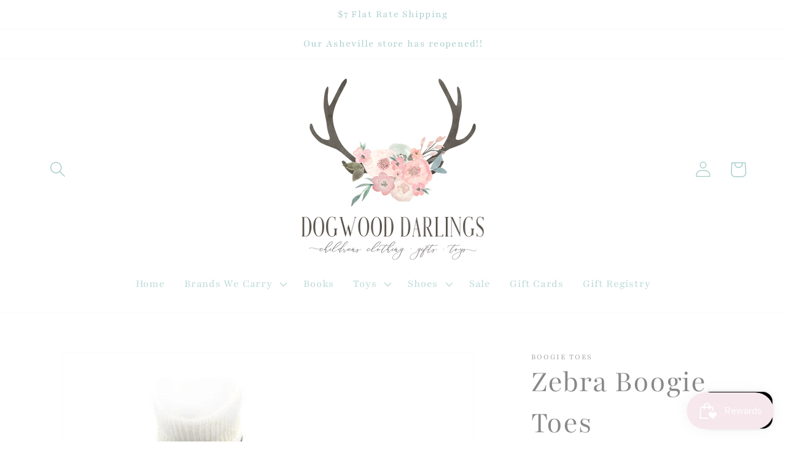

--- FILE ---
content_type: text/html; charset=utf-8
request_url: https://dogwooddarlings.com/products/playful-zebra
body_size: 39066
content:
<!doctype html>
<html class="no-js" lang="en">
  <head>
    <meta charset="utf-8">
    <meta http-equiv="X-UA-Compatible" content="IE=edge">
    <meta name="viewport" content="width=device-width,initial-scale=1">
    <meta name="theme-color" content="">
    <link rel="canonical" href="https://dogwooddarlings.com/products/playful-zebra">
    <link rel="preconnect" href="https://cdn.shopify.com" crossorigin><link rel="icon" type="image/png" href="//dogwooddarlings.com/cdn/shop/files/Transparent_Logo_03433d8b-80c4-4889-aa36-7aa5a5e1aa9b.png?crop=center&height=32&v=1630518514&width=32"><link rel="preconnect" href="https://fonts.shopifycdn.com" crossorigin><title>
      Zebra Boogie Toes
 &ndash; Dogwood Darlings</title>

    
      <meta name="description" content="Boogie Toes rattle socks are as adorable as they are wearable. In an array of great colors and complete with safe and securely attached little stuffed rattle toys, Boogie Toes look great and stay put—all while entertaining kids who can’t resist playing with their feet! Grippy soles are perfect for new crawlers/walkers ">
    

    

<meta property="og:site_name" content="Dogwood Darlings">
<meta property="og:url" content="https://dogwooddarlings.com/products/playful-zebra">
<meta property="og:title" content="Zebra Boogie Toes">
<meta property="og:type" content="product">
<meta property="og:description" content="Boogie Toes rattle socks are as adorable as they are wearable. In an array of great colors and complete with safe and securely attached little stuffed rattle toys, Boogie Toes look great and stay put—all while entertaining kids who can’t resist playing with their feet! Grippy soles are perfect for new crawlers/walkers "><meta property="og:image" content="http://dogwooddarlings.com/cdn/shop/products/ScreenShot2020-10-31at12.07.06PM.png?v=1604171624">
  <meta property="og:image:secure_url" content="https://dogwooddarlings.com/cdn/shop/products/ScreenShot2020-10-31at12.07.06PM.png?v=1604171624">
  <meta property="og:image:width" content="1568">
  <meta property="og:image:height" content="1286"><meta property="og:price:amount" content="14.00">
  <meta property="og:price:currency" content="USD"><meta name="twitter:card" content="summary_large_image">
<meta name="twitter:title" content="Zebra Boogie Toes">
<meta name="twitter:description" content="Boogie Toes rattle socks are as adorable as they are wearable. In an array of great colors and complete with safe and securely attached little stuffed rattle toys, Boogie Toes look great and stay put—all while entertaining kids who can’t resist playing with their feet! Grippy soles are perfect for new crawlers/walkers ">


    <script src="//dogwooddarlings.com/cdn/shop/t/8/assets/constants.js?v=95358004781563950421684153385" defer="defer"></script>
    <script src="//dogwooddarlings.com/cdn/shop/t/8/assets/pubsub.js?v=2921868252632587581684153385" defer="defer"></script>
    <script src="//dogwooddarlings.com/cdn/shop/t/8/assets/global.js?v=127210358271191040921684153385" defer="defer"></script>
    <script>window.performance && window.performance.mark && window.performance.mark('shopify.content_for_header.start');</script><meta name="google-site-verification" content="W1hV57iU2nfofX2DeJCHz1HWGTRCCf21n3wbwIMMewY">
<meta id="shopify-digital-wallet" name="shopify-digital-wallet" content="/28507209860/digital_wallets/dialog">
<meta name="shopify-checkout-api-token" content="b634873a7dd776227f87f86f04515eb5">
<meta id="in-context-paypal-metadata" data-shop-id="28507209860" data-venmo-supported="false" data-environment="production" data-locale="en_US" data-paypal-v4="true" data-currency="USD">
<link rel="alternate" hreflang="x-default" href="https://dogwooddarlings.com/products/playful-zebra">
<link rel="alternate" hreflang="en" href="https://dogwooddarlings.com/products/playful-zebra">
<link rel="alternate" hreflang="en-CA" href="https://dogwooddarlings.com/en-ca/products/playful-zebra">
<link rel="alternate" type="application/json+oembed" href="https://dogwooddarlings.com/products/playful-zebra.oembed">
<script async="async" src="/checkouts/internal/preloads.js?locale=en-US"></script>
<link rel="preconnect" href="https://shop.app" crossorigin="anonymous">
<script async="async" src="https://shop.app/checkouts/internal/preloads.js?locale=en-US&shop_id=28507209860" crossorigin="anonymous"></script>
<script id="apple-pay-shop-capabilities" type="application/json">{"shopId":28507209860,"countryCode":"US","currencyCode":"USD","merchantCapabilities":["supports3DS"],"merchantId":"gid:\/\/shopify\/Shop\/28507209860","merchantName":"Dogwood Darlings","requiredBillingContactFields":["postalAddress","email","phone"],"requiredShippingContactFields":["postalAddress","email","phone"],"shippingType":"shipping","supportedNetworks":["visa","masterCard","amex","discover","elo","jcb"],"total":{"type":"pending","label":"Dogwood Darlings","amount":"1.00"},"shopifyPaymentsEnabled":true,"supportsSubscriptions":true}</script>
<script id="shopify-features" type="application/json">{"accessToken":"b634873a7dd776227f87f86f04515eb5","betas":["rich-media-storefront-analytics"],"domain":"dogwooddarlings.com","predictiveSearch":true,"shopId":28507209860,"locale":"en"}</script>
<script>var Shopify = Shopify || {};
Shopify.shop = "dogwood-darlings.myshopify.com";
Shopify.locale = "en";
Shopify.currency = {"active":"USD","rate":"1.0"};
Shopify.country = "US";
Shopify.theme = {"name":"Dawn","id":136734343401,"schema_name":"Dawn","schema_version":"9.0.0","theme_store_id":887,"role":"main"};
Shopify.theme.handle = "null";
Shopify.theme.style = {"id":null,"handle":null};
Shopify.cdnHost = "dogwooddarlings.com/cdn";
Shopify.routes = Shopify.routes || {};
Shopify.routes.root = "/";</script>
<script type="module">!function(o){(o.Shopify=o.Shopify||{}).modules=!0}(window);</script>
<script>!function(o){function n(){var o=[];function n(){o.push(Array.prototype.slice.apply(arguments))}return n.q=o,n}var t=o.Shopify=o.Shopify||{};t.loadFeatures=n(),t.autoloadFeatures=n()}(window);</script>
<script>
  window.ShopifyPay = window.ShopifyPay || {};
  window.ShopifyPay.apiHost = "shop.app\/pay";
  window.ShopifyPay.redirectState = null;
</script>
<script id="shop-js-analytics" type="application/json">{"pageType":"product"}</script>
<script defer="defer" async type="module" src="//dogwooddarlings.com/cdn/shopifycloud/shop-js/modules/v2/client.init-shop-cart-sync_BT-GjEfc.en.esm.js"></script>
<script defer="defer" async type="module" src="//dogwooddarlings.com/cdn/shopifycloud/shop-js/modules/v2/chunk.common_D58fp_Oc.esm.js"></script>
<script defer="defer" async type="module" src="//dogwooddarlings.com/cdn/shopifycloud/shop-js/modules/v2/chunk.modal_xMitdFEc.esm.js"></script>
<script type="module">
  await import("//dogwooddarlings.com/cdn/shopifycloud/shop-js/modules/v2/client.init-shop-cart-sync_BT-GjEfc.en.esm.js");
await import("//dogwooddarlings.com/cdn/shopifycloud/shop-js/modules/v2/chunk.common_D58fp_Oc.esm.js");
await import("//dogwooddarlings.com/cdn/shopifycloud/shop-js/modules/v2/chunk.modal_xMitdFEc.esm.js");

  window.Shopify.SignInWithShop?.initShopCartSync?.({"fedCMEnabled":true,"windoidEnabled":true});

</script>
<script defer="defer" async type="module" src="//dogwooddarlings.com/cdn/shopifycloud/shop-js/modules/v2/client.payment-terms_Ci9AEqFq.en.esm.js"></script>
<script defer="defer" async type="module" src="//dogwooddarlings.com/cdn/shopifycloud/shop-js/modules/v2/chunk.common_D58fp_Oc.esm.js"></script>
<script defer="defer" async type="module" src="//dogwooddarlings.com/cdn/shopifycloud/shop-js/modules/v2/chunk.modal_xMitdFEc.esm.js"></script>
<script type="module">
  await import("//dogwooddarlings.com/cdn/shopifycloud/shop-js/modules/v2/client.payment-terms_Ci9AEqFq.en.esm.js");
await import("//dogwooddarlings.com/cdn/shopifycloud/shop-js/modules/v2/chunk.common_D58fp_Oc.esm.js");
await import("//dogwooddarlings.com/cdn/shopifycloud/shop-js/modules/v2/chunk.modal_xMitdFEc.esm.js");

  
</script>
<script>
  window.Shopify = window.Shopify || {};
  if (!window.Shopify.featureAssets) window.Shopify.featureAssets = {};
  window.Shopify.featureAssets['shop-js'] = {"shop-cart-sync":["modules/v2/client.shop-cart-sync_DZOKe7Ll.en.esm.js","modules/v2/chunk.common_D58fp_Oc.esm.js","modules/v2/chunk.modal_xMitdFEc.esm.js"],"init-fed-cm":["modules/v2/client.init-fed-cm_B6oLuCjv.en.esm.js","modules/v2/chunk.common_D58fp_Oc.esm.js","modules/v2/chunk.modal_xMitdFEc.esm.js"],"shop-cash-offers":["modules/v2/client.shop-cash-offers_D2sdYoxE.en.esm.js","modules/v2/chunk.common_D58fp_Oc.esm.js","modules/v2/chunk.modal_xMitdFEc.esm.js"],"shop-login-button":["modules/v2/client.shop-login-button_QeVjl5Y3.en.esm.js","modules/v2/chunk.common_D58fp_Oc.esm.js","modules/v2/chunk.modal_xMitdFEc.esm.js"],"pay-button":["modules/v2/client.pay-button_DXTOsIq6.en.esm.js","modules/v2/chunk.common_D58fp_Oc.esm.js","modules/v2/chunk.modal_xMitdFEc.esm.js"],"shop-button":["modules/v2/client.shop-button_DQZHx9pm.en.esm.js","modules/v2/chunk.common_D58fp_Oc.esm.js","modules/v2/chunk.modal_xMitdFEc.esm.js"],"avatar":["modules/v2/client.avatar_BTnouDA3.en.esm.js"],"init-windoid":["modules/v2/client.init-windoid_CR1B-cfM.en.esm.js","modules/v2/chunk.common_D58fp_Oc.esm.js","modules/v2/chunk.modal_xMitdFEc.esm.js"],"init-shop-for-new-customer-accounts":["modules/v2/client.init-shop-for-new-customer-accounts_C_vY_xzh.en.esm.js","modules/v2/client.shop-login-button_QeVjl5Y3.en.esm.js","modules/v2/chunk.common_D58fp_Oc.esm.js","modules/v2/chunk.modal_xMitdFEc.esm.js"],"init-shop-email-lookup-coordinator":["modules/v2/client.init-shop-email-lookup-coordinator_BI7n9ZSv.en.esm.js","modules/v2/chunk.common_D58fp_Oc.esm.js","modules/v2/chunk.modal_xMitdFEc.esm.js"],"init-shop-cart-sync":["modules/v2/client.init-shop-cart-sync_BT-GjEfc.en.esm.js","modules/v2/chunk.common_D58fp_Oc.esm.js","modules/v2/chunk.modal_xMitdFEc.esm.js"],"shop-toast-manager":["modules/v2/client.shop-toast-manager_DiYdP3xc.en.esm.js","modules/v2/chunk.common_D58fp_Oc.esm.js","modules/v2/chunk.modal_xMitdFEc.esm.js"],"init-customer-accounts":["modules/v2/client.init-customer-accounts_D9ZNqS-Q.en.esm.js","modules/v2/client.shop-login-button_QeVjl5Y3.en.esm.js","modules/v2/chunk.common_D58fp_Oc.esm.js","modules/v2/chunk.modal_xMitdFEc.esm.js"],"init-customer-accounts-sign-up":["modules/v2/client.init-customer-accounts-sign-up_iGw4briv.en.esm.js","modules/v2/client.shop-login-button_QeVjl5Y3.en.esm.js","modules/v2/chunk.common_D58fp_Oc.esm.js","modules/v2/chunk.modal_xMitdFEc.esm.js"],"shop-follow-button":["modules/v2/client.shop-follow-button_CqMgW2wH.en.esm.js","modules/v2/chunk.common_D58fp_Oc.esm.js","modules/v2/chunk.modal_xMitdFEc.esm.js"],"checkout-modal":["modules/v2/client.checkout-modal_xHeaAweL.en.esm.js","modules/v2/chunk.common_D58fp_Oc.esm.js","modules/v2/chunk.modal_xMitdFEc.esm.js"],"shop-login":["modules/v2/client.shop-login_D91U-Q7h.en.esm.js","modules/v2/chunk.common_D58fp_Oc.esm.js","modules/v2/chunk.modal_xMitdFEc.esm.js"],"lead-capture":["modules/v2/client.lead-capture_BJmE1dJe.en.esm.js","modules/v2/chunk.common_D58fp_Oc.esm.js","modules/v2/chunk.modal_xMitdFEc.esm.js"],"payment-terms":["modules/v2/client.payment-terms_Ci9AEqFq.en.esm.js","modules/v2/chunk.common_D58fp_Oc.esm.js","modules/v2/chunk.modal_xMitdFEc.esm.js"]};
</script>
<script>(function() {
  var isLoaded = false;
  function asyncLoad() {
    if (isLoaded) return;
    isLoaded = true;
    var urls = ["https:\/\/sdks.automizely.com\/conversions\/v1\/conversions.js?app_connection_id=3c5f95577f714c489c35c6ae7c33f412\u0026mapped_org_id=29f0ff44a6224ff95b6b147f930459ee_v1\u0026shop=dogwood-darlings.myshopify.com","\/\/cdn.shopify.com\/proxy\/20ce86eeb23fc057da8aa0d35489d6cb043b6fa796babd19a1cd89c981e2881c\/bingshoppingtool-t2app-prod.trafficmanager.net\/uet\/tracking_script?shop=dogwood-darlings.myshopify.com\u0026sp-cache-control=cHVibGljLCBtYXgtYWdlPTkwMA","https:\/\/script.pop-convert.com\/new-micro\/production.pc.min.js?unique_id=dogwood-darlings.myshopify.com\u0026shop=dogwood-darlings.myshopify.com","https:\/\/cdn.s3.pop-convert.com\/pcjs.production.min.js?unique_id=dogwood-darlings.myshopify.com\u0026shop=dogwood-darlings.myshopify.com"];
    for (var i = 0; i < urls.length; i++) {
      var s = document.createElement('script');
      s.type = 'text/javascript';
      s.async = true;
      s.src = urls[i];
      var x = document.getElementsByTagName('script')[0];
      x.parentNode.insertBefore(s, x);
    }
  };
  if(window.attachEvent) {
    window.attachEvent('onload', asyncLoad);
  } else {
    window.addEventListener('load', asyncLoad, false);
  }
})();</script>
<script id="__st">var __st={"a":28507209860,"offset":-18000,"reqid":"15109f85-3e63-4800-81b6-ff33058221a3-1769307130","pageurl":"dogwooddarlings.com\/products\/playful-zebra","u":"9ebc5a8eaf49","p":"product","rtyp":"product","rid":5814118285475};</script>
<script>window.ShopifyPaypalV4VisibilityTracking = true;</script>
<script id="captcha-bootstrap">!function(){'use strict';const t='contact',e='account',n='new_comment',o=[[t,t],['blogs',n],['comments',n],[t,'customer']],c=[[e,'customer_login'],[e,'guest_login'],[e,'recover_customer_password'],[e,'create_customer']],r=t=>t.map((([t,e])=>`form[action*='/${t}']:not([data-nocaptcha='true']) input[name='form_type'][value='${e}']`)).join(','),a=t=>()=>t?[...document.querySelectorAll(t)].map((t=>t.form)):[];function s(){const t=[...o],e=r(t);return a(e)}const i='password',u='form_key',d=['recaptcha-v3-token','g-recaptcha-response','h-captcha-response',i],f=()=>{try{return window.sessionStorage}catch{return}},m='__shopify_v',_=t=>t.elements[u];function p(t,e,n=!1){try{const o=window.sessionStorage,c=JSON.parse(o.getItem(e)),{data:r}=function(t){const{data:e,action:n}=t;return t[m]||n?{data:e,action:n}:{data:t,action:n}}(c);for(const[e,n]of Object.entries(r))t.elements[e]&&(t.elements[e].value=n);n&&o.removeItem(e)}catch(o){console.error('form repopulation failed',{error:o})}}const l='form_type',E='cptcha';function T(t){t.dataset[E]=!0}const w=window,h=w.document,L='Shopify',v='ce_forms',y='captcha';let A=!1;((t,e)=>{const n=(g='f06e6c50-85a8-45c8-87d0-21a2b65856fe',I='https://cdn.shopify.com/shopifycloud/storefront-forms-hcaptcha/ce_storefront_forms_captcha_hcaptcha.v1.5.2.iife.js',D={infoText:'Protected by hCaptcha',privacyText:'Privacy',termsText:'Terms'},(t,e,n)=>{const o=w[L][v],c=o.bindForm;if(c)return c(t,g,e,D).then(n);var r;o.q.push([[t,g,e,D],n]),r=I,A||(h.body.append(Object.assign(h.createElement('script'),{id:'captcha-provider',async:!0,src:r})),A=!0)});var g,I,D;w[L]=w[L]||{},w[L][v]=w[L][v]||{},w[L][v].q=[],w[L][y]=w[L][y]||{},w[L][y].protect=function(t,e){n(t,void 0,e),T(t)},Object.freeze(w[L][y]),function(t,e,n,w,h,L){const[v,y,A,g]=function(t,e,n){const i=e?o:[],u=t?c:[],d=[...i,...u],f=r(d),m=r(i),_=r(d.filter((([t,e])=>n.includes(e))));return[a(f),a(m),a(_),s()]}(w,h,L),I=t=>{const e=t.target;return e instanceof HTMLFormElement?e:e&&e.form},D=t=>v().includes(t);t.addEventListener('submit',(t=>{const e=I(t);if(!e)return;const n=D(e)&&!e.dataset.hcaptchaBound&&!e.dataset.recaptchaBound,o=_(e),c=g().includes(e)&&(!o||!o.value);(n||c)&&t.preventDefault(),c&&!n&&(function(t){try{if(!f())return;!function(t){const e=f();if(!e)return;const n=_(t);if(!n)return;const o=n.value;o&&e.removeItem(o)}(t);const e=Array.from(Array(32),(()=>Math.random().toString(36)[2])).join('');!function(t,e){_(t)||t.append(Object.assign(document.createElement('input'),{type:'hidden',name:u})),t.elements[u].value=e}(t,e),function(t,e){const n=f();if(!n)return;const o=[...t.querySelectorAll(`input[type='${i}']`)].map((({name:t})=>t)),c=[...d,...o],r={};for(const[a,s]of new FormData(t).entries())c.includes(a)||(r[a]=s);n.setItem(e,JSON.stringify({[m]:1,action:t.action,data:r}))}(t,e)}catch(e){console.error('failed to persist form',e)}}(e),e.submit())}));const S=(t,e)=>{t&&!t.dataset[E]&&(n(t,e.some((e=>e===t))),T(t))};for(const o of['focusin','change'])t.addEventListener(o,(t=>{const e=I(t);D(e)&&S(e,y())}));const B=e.get('form_key'),M=e.get(l),P=B&&M;t.addEventListener('DOMContentLoaded',(()=>{const t=y();if(P)for(const e of t)e.elements[l].value===M&&p(e,B);[...new Set([...A(),...v().filter((t=>'true'===t.dataset.shopifyCaptcha))])].forEach((e=>S(e,t)))}))}(h,new URLSearchParams(w.location.search),n,t,e,['guest_login'])})(!0,!0)}();</script>
<script integrity="sha256-4kQ18oKyAcykRKYeNunJcIwy7WH5gtpwJnB7kiuLZ1E=" data-source-attribution="shopify.loadfeatures" defer="defer" src="//dogwooddarlings.com/cdn/shopifycloud/storefront/assets/storefront/load_feature-a0a9edcb.js" crossorigin="anonymous"></script>
<script crossorigin="anonymous" defer="defer" src="//dogwooddarlings.com/cdn/shopifycloud/storefront/assets/shopify_pay/storefront-65b4c6d7.js?v=20250812"></script>
<script data-source-attribution="shopify.dynamic_checkout.dynamic.init">var Shopify=Shopify||{};Shopify.PaymentButton=Shopify.PaymentButton||{isStorefrontPortableWallets:!0,init:function(){window.Shopify.PaymentButton.init=function(){};var t=document.createElement("script");t.src="https://dogwooddarlings.com/cdn/shopifycloud/portable-wallets/latest/portable-wallets.en.js",t.type="module",document.head.appendChild(t)}};
</script>
<script data-source-attribution="shopify.dynamic_checkout.buyer_consent">
  function portableWalletsHideBuyerConsent(e){var t=document.getElementById("shopify-buyer-consent"),n=document.getElementById("shopify-subscription-policy-button");t&&n&&(t.classList.add("hidden"),t.setAttribute("aria-hidden","true"),n.removeEventListener("click",e))}function portableWalletsShowBuyerConsent(e){var t=document.getElementById("shopify-buyer-consent"),n=document.getElementById("shopify-subscription-policy-button");t&&n&&(t.classList.remove("hidden"),t.removeAttribute("aria-hidden"),n.addEventListener("click",e))}window.Shopify?.PaymentButton&&(window.Shopify.PaymentButton.hideBuyerConsent=portableWalletsHideBuyerConsent,window.Shopify.PaymentButton.showBuyerConsent=portableWalletsShowBuyerConsent);
</script>
<script>
  function portableWalletsCleanup(e){e&&e.src&&console.error("Failed to load portable wallets script "+e.src);var t=document.querySelectorAll("shopify-accelerated-checkout .shopify-payment-button__skeleton, shopify-accelerated-checkout-cart .wallet-cart-button__skeleton"),e=document.getElementById("shopify-buyer-consent");for(let e=0;e<t.length;e++)t[e].remove();e&&e.remove()}function portableWalletsNotLoadedAsModule(e){e instanceof ErrorEvent&&"string"==typeof e.message&&e.message.includes("import.meta")&&"string"==typeof e.filename&&e.filename.includes("portable-wallets")&&(window.removeEventListener("error",portableWalletsNotLoadedAsModule),window.Shopify.PaymentButton.failedToLoad=e,"loading"===document.readyState?document.addEventListener("DOMContentLoaded",window.Shopify.PaymentButton.init):window.Shopify.PaymentButton.init())}window.addEventListener("error",portableWalletsNotLoadedAsModule);
</script>

<script type="module" src="https://dogwooddarlings.com/cdn/shopifycloud/portable-wallets/latest/portable-wallets.en.js" onError="portableWalletsCleanup(this)" crossorigin="anonymous"></script>
<script nomodule>
  document.addEventListener("DOMContentLoaded", portableWalletsCleanup);
</script>

<link id="shopify-accelerated-checkout-styles" rel="stylesheet" media="screen" href="https://dogwooddarlings.com/cdn/shopifycloud/portable-wallets/latest/accelerated-checkout-backwards-compat.css" crossorigin="anonymous">
<style id="shopify-accelerated-checkout-cart">
        #shopify-buyer-consent {
  margin-top: 1em;
  display: inline-block;
  width: 100%;
}

#shopify-buyer-consent.hidden {
  display: none;
}

#shopify-subscription-policy-button {
  background: none;
  border: none;
  padding: 0;
  text-decoration: underline;
  font-size: inherit;
  cursor: pointer;
}

#shopify-subscription-policy-button::before {
  box-shadow: none;
}

      </style>
<script id="sections-script" data-sections="header" defer="defer" src="//dogwooddarlings.com/cdn/shop/t/8/compiled_assets/scripts.js?v=5139"></script>
<script>window.performance && window.performance.mark && window.performance.mark('shopify.content_for_header.end');</script>


    <style data-shopify>
      @font-face {
  font-family: Playfair;
  font-weight: 400;
  font-style: normal;
  font-display: swap;
  src: url("//dogwooddarlings.com/cdn/fonts/playfair/playfair_n4.13d3b411a6dc3a2e96e8bdc666266166a065c857.woff2") format("woff2"),
       url("//dogwooddarlings.com/cdn/fonts/playfair/playfair_n4.eccd5edeb74430cf755be464a2af96a922b8b9e0.woff") format("woff");
}

      @font-face {
  font-family: Playfair;
  font-weight: 700;
  font-style: normal;
  font-display: swap;
  src: url("//dogwooddarlings.com/cdn/fonts/playfair/playfair_n7.fd4c4220f2fc9c5c6a45138ba4af9253dd0cd81c.woff2") format("woff2"),
       url("//dogwooddarlings.com/cdn/fonts/playfair/playfair_n7.20c07d574f5caf81c63628abda76abb05428ec3f.woff") format("woff");
}

      @font-face {
  font-family: Playfair;
  font-weight: 400;
  font-style: italic;
  font-display: swap;
  src: url("//dogwooddarlings.com/cdn/fonts/playfair/playfair_i4.0bcdf3dceafc622b1755846b2873d853bb8fbcda.woff2") format("woff2"),
       url("//dogwooddarlings.com/cdn/fonts/playfair/playfair_i4.5d53824f4667b390c647a6b50639c9447f626884.woff") format("woff");
}

      @font-face {
  font-family: Playfair;
  font-weight: 700;
  font-style: italic;
  font-display: swap;
  src: url("//dogwooddarlings.com/cdn/fonts/playfair/playfair_i7.e0803c92f69ea2f571f393943cb884d4cc703a8b.woff2") format("woff2"),
       url("//dogwooddarlings.com/cdn/fonts/playfair/playfair_i7.bdc03e620e8e7d38c8e25a9c4cc2f8e3d2703e18.woff") format("woff");
}

      @font-face {
  font-family: Playfair;
  font-weight: 300;
  font-style: normal;
  font-display: swap;
  src: url("//dogwooddarlings.com/cdn/fonts/playfair/playfair_n3.9bf09a638d0029fb71f7258190d43718535c11e8.woff2") format("woff2"),
       url("//dogwooddarlings.com/cdn/fonts/playfair/playfair_n3.b166cdbd16daf1ba07e4d5c35210a95f08f515bf.woff") format("woff");
}


      :root {
        --font-body-family: Playfair, serif;
        --font-body-style: normal;
        --font-body-weight: 400;
        --font-body-weight-bold: 700;

        --font-heading-family: Playfair, serif;
        --font-heading-style: normal;
        --font-heading-weight: 300;

        --font-body-scale: 1.3;
        --font-heading-scale: 1.0;

        --color-base-text: 136, 136, 136;
        --color-shadow: 136, 136, 136;
        --color-base-background-1: 255, 255, 255;
        --color-base-background-2: 255, 255, 255;
        --color-base-solid-button-labels: 164, 204, 202;
        --color-base-outline-button-labels: 139, 129, 129;
        --color-base-accent-1: 255, 255, 255;
        --color-base-accent-2: 255, 255, 255;
        --payment-terms-background-color: #FFFFFF;

        --gradient-base-background-1: #FFFFFF;
        --gradient-base-background-2: #FFFFFF;
        --gradient-base-accent-1: #FFFFFF;
        --gradient-base-accent-2: #FFFFFF;

        --media-padding: px;
        --media-border-opacity: 0.05;
        --media-border-width: 1px;
        --media-radius: 0px;
        --media-shadow-opacity: 0.0;
        --media-shadow-horizontal-offset: 0px;
        --media-shadow-vertical-offset: 4px;
        --media-shadow-blur-radius: 5px;
        --media-shadow-visible: 0;

        --page-width: 120rem;
        --page-width-margin: 0rem;

        --product-card-image-padding: 0.0rem;
        --product-card-corner-radius: 0.0rem;
        --product-card-text-alignment: left;
        --product-card-border-width: 0.0rem;
        --product-card-border-opacity: 0.1;
        --product-card-shadow-opacity: 0.0;
        --product-card-shadow-visible: 0;
        --product-card-shadow-horizontal-offset: 0.0rem;
        --product-card-shadow-vertical-offset: 0.4rem;
        --product-card-shadow-blur-radius: 0.5rem;

        --collection-card-image-padding: 0.0rem;
        --collection-card-corner-radius: 0.0rem;
        --collection-card-text-alignment: left;
        --collection-card-border-width: 0.0rem;
        --collection-card-border-opacity: 0.1;
        --collection-card-shadow-opacity: 0.0;
        --collection-card-shadow-visible: 0;
        --collection-card-shadow-horizontal-offset: 0.0rem;
        --collection-card-shadow-vertical-offset: 0.4rem;
        --collection-card-shadow-blur-radius: 0.5rem;

        --blog-card-image-padding: 0.0rem;
        --blog-card-corner-radius: 0.0rem;
        --blog-card-text-alignment: left;
        --blog-card-border-width: 0.0rem;
        --blog-card-border-opacity: 0.1;
        --blog-card-shadow-opacity: 0.0;
        --blog-card-shadow-visible: 0;
        --blog-card-shadow-horizontal-offset: 0.0rem;
        --blog-card-shadow-vertical-offset: 0.4rem;
        --blog-card-shadow-blur-radius: 0.5rem;

        --badge-corner-radius: 4.0rem;

        --popup-border-width: 1px;
        --popup-border-opacity: 0.1;
        --popup-corner-radius: 0px;
        --popup-shadow-opacity: 0.0;
        --popup-shadow-horizontal-offset: 0px;
        --popup-shadow-vertical-offset: 4px;
        --popup-shadow-blur-radius: 5px;

        --drawer-border-width: 1px;
        --drawer-border-opacity: 0.1;
        --drawer-shadow-opacity: 0.0;
        --drawer-shadow-horizontal-offset: 0px;
        --drawer-shadow-vertical-offset: 4px;
        --drawer-shadow-blur-radius: 5px;

        --spacing-sections-desktop: 0px;
        --spacing-sections-mobile: 0px;

        --grid-desktop-vertical-spacing: 8px;
        --grid-desktop-horizontal-spacing: 8px;
        --grid-mobile-vertical-spacing: 4px;
        --grid-mobile-horizontal-spacing: 4px;

        --text-boxes-border-opacity: 0.1;
        --text-boxes-border-width: 0px;
        --text-boxes-radius: 0px;
        --text-boxes-shadow-opacity: 0.0;
        --text-boxes-shadow-visible: 0;
        --text-boxes-shadow-horizontal-offset: 0px;
        --text-boxes-shadow-vertical-offset: 4px;
        --text-boxes-shadow-blur-radius: 5px;

        --buttons-radius: 0px;
        --buttons-radius-outset: 0px;
        --buttons-border-width: 1px;
        --buttons-border-opacity: 1.0;
        --buttons-shadow-opacity: 0.0;
        --buttons-shadow-visible: 0;
        --buttons-shadow-horizontal-offset: 0px;
        --buttons-shadow-vertical-offset: 4px;
        --buttons-shadow-blur-radius: 5px;
        --buttons-border-offset: 0px;

        --inputs-radius: 0px;
        --inputs-border-width: 1px;
        --inputs-border-opacity: 0.55;
        --inputs-shadow-opacity: 0.0;
        --inputs-shadow-horizontal-offset: 0px;
        --inputs-margin-offset: 0px;
        --inputs-shadow-vertical-offset: 4px;
        --inputs-shadow-blur-radius: 5px;
        --inputs-radius-outset: 0px;

        --variant-pills-radius: 40px;
        --variant-pills-border-width: 3px;
        --variant-pills-border-opacity: 0.5;
        --variant-pills-shadow-opacity: 0.2;
        --variant-pills-shadow-horizontal-offset: 0px;
        --variant-pills-shadow-vertical-offset: 4px;
        --variant-pills-shadow-blur-radius: 5px;
      }

      *,
      *::before,
      *::after {
        box-sizing: inherit;
      }

      html {
        box-sizing: border-box;
        font-size: calc(var(--font-body-scale) * 62.5%);
        height: 100%;
      }

      body {
        display: grid;
        grid-template-rows: auto auto 1fr auto;
        grid-template-columns: 100%;
        min-height: 100%;
        margin: 0;
        font-size: 1.5rem;
        letter-spacing: 0.06rem;
        line-height: calc(1 + 0.8 / var(--font-body-scale));
        font-family: var(--font-body-family);
        font-style: var(--font-body-style);
        font-weight: var(--font-body-weight);
      }

      @media screen and (min-width: 750px) {
        body {
          font-size: 1.6rem;
        }
      }
    </style>

    <link href="//dogwooddarlings.com/cdn/shop/t/8/assets/base.css?v=140624990073879848751684153384" rel="stylesheet" type="text/css" media="all" />
<link rel="preload" as="font" href="//dogwooddarlings.com/cdn/fonts/playfair/playfair_n4.13d3b411a6dc3a2e96e8bdc666266166a065c857.woff2" type="font/woff2" crossorigin><link rel="preload" as="font" href="//dogwooddarlings.com/cdn/fonts/playfair/playfair_n3.9bf09a638d0029fb71f7258190d43718535c11e8.woff2" type="font/woff2" crossorigin><link rel="stylesheet" href="//dogwooddarlings.com/cdn/shop/t/8/assets/component-predictive-search.css?v=85913294783299393391684153385" media="print" onload="this.media='all'"><script>document.documentElement.className = document.documentElement.className.replace('no-js', 'js');
    if (Shopify.designMode) {
      document.documentElement.classList.add('shopify-design-mode');
    }
    </script>
  <!-- BEGIN app block: shopify://apps/gift-reggie-gift-registry/blocks/app-embed-block/00fe746e-081c-46a2-a15d-bcbd6f41b0f0 --><script type="application/json" id="gift_reggie_data">
  {
    "storefrontAccessToken": "393b4aa4f3ff5e582e7a7e14858bf9ab",
    "registryId": null,
    "registryAdmin": null,
    "customerId": null,
    

    "productId": 5814118285475,
    "rootUrl": "\/",
    "accountLoginUrl": "\/customer_authentication\/login",
    "accountLoginReturnParam": "return_to=",
    "currentLanguage": null,

    "button_layout": "column",
    "button_order": "registry_wishlist",
    "button_alignment": "justify",
    "behavior_on_no_id": "disable",
    "wishlist_button_visibility": "everyone",
    "registry_button_visibility": "everyone",
    "registry_button_behavior": "ajax",
    "online_store_version": "2",
    "button_location_override": "",
    "button_location_override_position": "inside",

    "wishlist_button_appearance": "button",
    "registry_button_appearance": "button",
    "wishlist_button_classname": "",
    "registry_button_classname": "",
    "wishlist_button_image_not_present": null,
    "wishlist_button_image_is_present": null,
    "registry_button_image": null,

    "checkout_button_selector": "",

    "i18n": {
      "wishlist": {
        "idleAdd": "Add to Wishlist",
        "idleRemove": "Remove from Wishlist",
        "pending": "...",
        "successAdd": "Added to Wishlist",
        "successRemove": "Removed from Wishlist",
        "noVariant": "Add to Wishlist",
        "error": "Error"
      },
      "registry": {
        "idleAdd": "Add to Registry",
        "idleRemove": "Remove from Registry",
        "pending": "...",
        "successAdd": "Added to Registry",
        "successRemove": "Removed from Registry",
        "noVariant": "Add to Registry",
        "error": "Error"
      }
    }
  }
</script>
<style>
  :root {
    --gift-reggie-wishlist-button-background-color: #ffffff;
    --gift-reggie-wishlist-button-text-color: #333333;
    --gift-reggie-registry-button-background-color: #ffffff;
    --gift-reggie-registry-button-text-color: #333333;
  }
</style><style>
    
  </style>
<!-- END app block --><script src="https://cdn.shopify.com/extensions/019bec76-bf04-75b3-9131-34827afe520d/smile-io-275/assets/smile-loader.js" type="text/javascript" defer="defer"></script>
<script src="https://cdn.shopify.com/extensions/e8878072-2f6b-4e89-8082-94b04320908d/inbox-1254/assets/inbox-chat-loader.js" type="text/javascript" defer="defer"></script>
<script src="https://cdn.shopify.com/extensions/019be66f-5f17-77b2-bafa-5c201cf4bad9/gift-reggie-gift-registry-127/assets/app-embed-block.js" type="text/javascript" defer="defer"></script>
<link href="https://cdn.shopify.com/extensions/019be66f-5f17-77b2-bafa-5c201cf4bad9/gift-reggie-gift-registry-127/assets/app-embed-block.css" rel="stylesheet" type="text/css" media="all">
<link href="https://monorail-edge.shopifysvc.com" rel="dns-prefetch">
<script>(function(){if ("sendBeacon" in navigator && "performance" in window) {try {var session_token_from_headers = performance.getEntriesByType('navigation')[0].serverTiming.find(x => x.name == '_s').description;} catch {var session_token_from_headers = undefined;}var session_cookie_matches = document.cookie.match(/_shopify_s=([^;]*)/);var session_token_from_cookie = session_cookie_matches && session_cookie_matches.length === 2 ? session_cookie_matches[1] : "";var session_token = session_token_from_headers || session_token_from_cookie || "";function handle_abandonment_event(e) {var entries = performance.getEntries().filter(function(entry) {return /monorail-edge.shopifysvc.com/.test(entry.name);});if (!window.abandonment_tracked && entries.length === 0) {window.abandonment_tracked = true;var currentMs = Date.now();var navigation_start = performance.timing.navigationStart;var payload = {shop_id: 28507209860,url: window.location.href,navigation_start,duration: currentMs - navigation_start,session_token,page_type: "product"};window.navigator.sendBeacon("https://monorail-edge.shopifysvc.com/v1/produce", JSON.stringify({schema_id: "online_store_buyer_site_abandonment/1.1",payload: payload,metadata: {event_created_at_ms: currentMs,event_sent_at_ms: currentMs}}));}}window.addEventListener('pagehide', handle_abandonment_event);}}());</script>
<script id="web-pixels-manager-setup">(function e(e,d,r,n,o){if(void 0===o&&(o={}),!Boolean(null===(a=null===(i=window.Shopify)||void 0===i?void 0:i.analytics)||void 0===a?void 0:a.replayQueue)){var i,a;window.Shopify=window.Shopify||{};var t=window.Shopify;t.analytics=t.analytics||{};var s=t.analytics;s.replayQueue=[],s.publish=function(e,d,r){return s.replayQueue.push([e,d,r]),!0};try{self.performance.mark("wpm:start")}catch(e){}var l=function(){var e={modern:/Edge?\/(1{2}[4-9]|1[2-9]\d|[2-9]\d{2}|\d{4,})\.\d+(\.\d+|)|Firefox\/(1{2}[4-9]|1[2-9]\d|[2-9]\d{2}|\d{4,})\.\d+(\.\d+|)|Chrom(ium|e)\/(9{2}|\d{3,})\.\d+(\.\d+|)|(Maci|X1{2}).+ Version\/(15\.\d+|(1[6-9]|[2-9]\d|\d{3,})\.\d+)([,.]\d+|)( \(\w+\)|)( Mobile\/\w+|) Safari\/|Chrome.+OPR\/(9{2}|\d{3,})\.\d+\.\d+|(CPU[ +]OS|iPhone[ +]OS|CPU[ +]iPhone|CPU IPhone OS|CPU iPad OS)[ +]+(15[._]\d+|(1[6-9]|[2-9]\d|\d{3,})[._]\d+)([._]\d+|)|Android:?[ /-](13[3-9]|1[4-9]\d|[2-9]\d{2}|\d{4,})(\.\d+|)(\.\d+|)|Android.+Firefox\/(13[5-9]|1[4-9]\d|[2-9]\d{2}|\d{4,})\.\d+(\.\d+|)|Android.+Chrom(ium|e)\/(13[3-9]|1[4-9]\d|[2-9]\d{2}|\d{4,})\.\d+(\.\d+|)|SamsungBrowser\/([2-9]\d|\d{3,})\.\d+/,legacy:/Edge?\/(1[6-9]|[2-9]\d|\d{3,})\.\d+(\.\d+|)|Firefox\/(5[4-9]|[6-9]\d|\d{3,})\.\d+(\.\d+|)|Chrom(ium|e)\/(5[1-9]|[6-9]\d|\d{3,})\.\d+(\.\d+|)([\d.]+$|.*Safari\/(?![\d.]+ Edge\/[\d.]+$))|(Maci|X1{2}).+ Version\/(10\.\d+|(1[1-9]|[2-9]\d|\d{3,})\.\d+)([,.]\d+|)( \(\w+\)|)( Mobile\/\w+|) Safari\/|Chrome.+OPR\/(3[89]|[4-9]\d|\d{3,})\.\d+\.\d+|(CPU[ +]OS|iPhone[ +]OS|CPU[ +]iPhone|CPU IPhone OS|CPU iPad OS)[ +]+(10[._]\d+|(1[1-9]|[2-9]\d|\d{3,})[._]\d+)([._]\d+|)|Android:?[ /-](13[3-9]|1[4-9]\d|[2-9]\d{2}|\d{4,})(\.\d+|)(\.\d+|)|Mobile Safari.+OPR\/([89]\d|\d{3,})\.\d+\.\d+|Android.+Firefox\/(13[5-9]|1[4-9]\d|[2-9]\d{2}|\d{4,})\.\d+(\.\d+|)|Android.+Chrom(ium|e)\/(13[3-9]|1[4-9]\d|[2-9]\d{2}|\d{4,})\.\d+(\.\d+|)|Android.+(UC? ?Browser|UCWEB|U3)[ /]?(15\.([5-9]|\d{2,})|(1[6-9]|[2-9]\d|\d{3,})\.\d+)\.\d+|SamsungBrowser\/(5\.\d+|([6-9]|\d{2,})\.\d+)|Android.+MQ{2}Browser\/(14(\.(9|\d{2,})|)|(1[5-9]|[2-9]\d|\d{3,})(\.\d+|))(\.\d+|)|K[Aa][Ii]OS\/(3\.\d+|([4-9]|\d{2,})\.\d+)(\.\d+|)/},d=e.modern,r=e.legacy,n=navigator.userAgent;return n.match(d)?"modern":n.match(r)?"legacy":"unknown"}(),u="modern"===l?"modern":"legacy",c=(null!=n?n:{modern:"",legacy:""})[u],f=function(e){return[e.baseUrl,"/wpm","/b",e.hashVersion,"modern"===e.buildTarget?"m":"l",".js"].join("")}({baseUrl:d,hashVersion:r,buildTarget:u}),m=function(e){var d=e.version,r=e.bundleTarget,n=e.surface,o=e.pageUrl,i=e.monorailEndpoint;return{emit:function(e){var a=e.status,t=e.errorMsg,s=(new Date).getTime(),l=JSON.stringify({metadata:{event_sent_at_ms:s},events:[{schema_id:"web_pixels_manager_load/3.1",payload:{version:d,bundle_target:r,page_url:o,status:a,surface:n,error_msg:t},metadata:{event_created_at_ms:s}}]});if(!i)return console&&console.warn&&console.warn("[Web Pixels Manager] No Monorail endpoint provided, skipping logging."),!1;try{return self.navigator.sendBeacon.bind(self.navigator)(i,l)}catch(e){}var u=new XMLHttpRequest;try{return u.open("POST",i,!0),u.setRequestHeader("Content-Type","text/plain"),u.send(l),!0}catch(e){return console&&console.warn&&console.warn("[Web Pixels Manager] Got an unhandled error while logging to Monorail."),!1}}}}({version:r,bundleTarget:l,surface:e.surface,pageUrl:self.location.href,monorailEndpoint:e.monorailEndpoint});try{o.browserTarget=l,function(e){var d=e.src,r=e.async,n=void 0===r||r,o=e.onload,i=e.onerror,a=e.sri,t=e.scriptDataAttributes,s=void 0===t?{}:t,l=document.createElement("script"),u=document.querySelector("head"),c=document.querySelector("body");if(l.async=n,l.src=d,a&&(l.integrity=a,l.crossOrigin="anonymous"),s)for(var f in s)if(Object.prototype.hasOwnProperty.call(s,f))try{l.dataset[f]=s[f]}catch(e){}if(o&&l.addEventListener("load",o),i&&l.addEventListener("error",i),u)u.appendChild(l);else{if(!c)throw new Error("Did not find a head or body element to append the script");c.appendChild(l)}}({src:f,async:!0,onload:function(){if(!function(){var e,d;return Boolean(null===(d=null===(e=window.Shopify)||void 0===e?void 0:e.analytics)||void 0===d?void 0:d.initialized)}()){var d=window.webPixelsManager.init(e)||void 0;if(d){var r=window.Shopify.analytics;r.replayQueue.forEach((function(e){var r=e[0],n=e[1],o=e[2];d.publishCustomEvent(r,n,o)})),r.replayQueue=[],r.publish=d.publishCustomEvent,r.visitor=d.visitor,r.initialized=!0}}},onerror:function(){return m.emit({status:"failed",errorMsg:"".concat(f," has failed to load")})},sri:function(e){var d=/^sha384-[A-Za-z0-9+/=]+$/;return"string"==typeof e&&d.test(e)}(c)?c:"",scriptDataAttributes:o}),m.emit({status:"loading"})}catch(e){m.emit({status:"failed",errorMsg:(null==e?void 0:e.message)||"Unknown error"})}}})({shopId: 28507209860,storefrontBaseUrl: "https://dogwooddarlings.com",extensionsBaseUrl: "https://extensions.shopifycdn.com/cdn/shopifycloud/web-pixels-manager",monorailEndpoint: "https://monorail-edge.shopifysvc.com/unstable/produce_batch",surface: "storefront-renderer",enabledBetaFlags: ["2dca8a86"],webPixelsConfigList: [{"id":"1585709289","configuration":"{\"ti\":\"187030459\",\"endpoint\":\"https:\/\/bat.bing.com\/action\/0\"}","eventPayloadVersion":"v1","runtimeContext":"STRICT","scriptVersion":"5ee93563fe31b11d2d65e2f09a5229dc","type":"APP","apiClientId":2997493,"privacyPurposes":["ANALYTICS","MARKETING","SALE_OF_DATA"],"dataSharingAdjustments":{"protectedCustomerApprovalScopes":["read_customer_personal_data"]}},{"id":"902627561","configuration":"{\"hashed_organization_id\":\"29f0ff44a6224ff95b6b147f930459ee_v1\",\"app_key\":\"dogwood-darlings\",\"allow_collect_personal_data\":\"true\"}","eventPayloadVersion":"v1","runtimeContext":"STRICT","scriptVersion":"6f6660f15c595d517f203f6e1abcb171","type":"APP","apiClientId":2814809,"privacyPurposes":["ANALYTICS","MARKETING","SALE_OF_DATA"],"dataSharingAdjustments":{"protectedCustomerApprovalScopes":["read_customer_address","read_customer_email","read_customer_name","read_customer_personal_data","read_customer_phone"]}},{"id":"497484009","configuration":"{\"config\":\"{\\\"pixel_id\\\":\\\"GT-WFFP228\\\",\\\"target_country\\\":\\\"US\\\",\\\"gtag_events\\\":[{\\\"type\\\":\\\"purchase\\\",\\\"action_label\\\":\\\"MC-99YPTE9371\\\"},{\\\"type\\\":\\\"page_view\\\",\\\"action_label\\\":\\\"MC-99YPTE9371\\\"},{\\\"type\\\":\\\"view_item\\\",\\\"action_label\\\":\\\"MC-99YPTE9371\\\"}],\\\"enable_monitoring_mode\\\":false}\"}","eventPayloadVersion":"v1","runtimeContext":"OPEN","scriptVersion":"b2a88bafab3e21179ed38636efcd8a93","type":"APP","apiClientId":1780363,"privacyPurposes":[],"dataSharingAdjustments":{"protectedCustomerApprovalScopes":["read_customer_address","read_customer_email","read_customer_name","read_customer_personal_data","read_customer_phone"]}},{"id":"138051817","configuration":"{\"pixel_id\":\"3447466185482557\",\"pixel_type\":\"facebook_pixel\",\"metaapp_system_user_token\":\"-\"}","eventPayloadVersion":"v1","runtimeContext":"OPEN","scriptVersion":"ca16bc87fe92b6042fbaa3acc2fbdaa6","type":"APP","apiClientId":2329312,"privacyPurposes":["ANALYTICS","MARKETING","SALE_OF_DATA"],"dataSharingAdjustments":{"protectedCustomerApprovalScopes":["read_customer_address","read_customer_email","read_customer_name","read_customer_personal_data","read_customer_phone"]}},{"id":"shopify-app-pixel","configuration":"{}","eventPayloadVersion":"v1","runtimeContext":"STRICT","scriptVersion":"0450","apiClientId":"shopify-pixel","type":"APP","privacyPurposes":["ANALYTICS","MARKETING"]},{"id":"shopify-custom-pixel","eventPayloadVersion":"v1","runtimeContext":"LAX","scriptVersion":"0450","apiClientId":"shopify-pixel","type":"CUSTOM","privacyPurposes":["ANALYTICS","MARKETING"]}],isMerchantRequest: false,initData: {"shop":{"name":"Dogwood Darlings","paymentSettings":{"currencyCode":"USD"},"myshopifyDomain":"dogwood-darlings.myshopify.com","countryCode":"US","storefrontUrl":"https:\/\/dogwooddarlings.com"},"customer":null,"cart":null,"checkout":null,"productVariants":[{"price":{"amount":14.0,"currencyCode":"USD"},"product":{"title":"Zebra Boogie Toes","vendor":"Boogie Toes","id":"5814118285475","untranslatedTitle":"Zebra Boogie Toes","url":"\/products\/playful-zebra","type":"Unisex"},"id":"36828558426275","image":{"src":"\/\/dogwooddarlings.com\/cdn\/shop\/products\/ScreenShot2020-10-31at12.07.06PM.png?v=1604171624"},"sku":null,"title":"0-1Yr","untranslatedTitle":"0-1Yr"},{"price":{"amount":14.0,"currencyCode":"USD"},"product":{"title":"Zebra Boogie Toes","vendor":"Boogie Toes","id":"5814118285475","untranslatedTitle":"Zebra Boogie Toes","url":"\/products\/playful-zebra","type":"Unisex"},"id":"36828558459043","image":{"src":"\/\/dogwooddarlings.com\/cdn\/shop\/products\/ScreenShot2020-10-31at12.07.06PM.png?v=1604171624"},"sku":null,"title":"1-2Yr","untranslatedTitle":"1-2Yr"}],"purchasingCompany":null},},"https://dogwooddarlings.com/cdn","fcfee988w5aeb613cpc8e4bc33m6693e112",{"modern":"","legacy":""},{"shopId":"28507209860","storefrontBaseUrl":"https:\/\/dogwooddarlings.com","extensionBaseUrl":"https:\/\/extensions.shopifycdn.com\/cdn\/shopifycloud\/web-pixels-manager","surface":"storefront-renderer","enabledBetaFlags":"[\"2dca8a86\"]","isMerchantRequest":"false","hashVersion":"fcfee988w5aeb613cpc8e4bc33m6693e112","publish":"custom","events":"[[\"page_viewed\",{}],[\"product_viewed\",{\"productVariant\":{\"price\":{\"amount\":14.0,\"currencyCode\":\"USD\"},\"product\":{\"title\":\"Zebra Boogie Toes\",\"vendor\":\"Boogie Toes\",\"id\":\"5814118285475\",\"untranslatedTitle\":\"Zebra Boogie Toes\",\"url\":\"\/products\/playful-zebra\",\"type\":\"Unisex\"},\"id\":\"36828558426275\",\"image\":{\"src\":\"\/\/dogwooddarlings.com\/cdn\/shop\/products\/ScreenShot2020-10-31at12.07.06PM.png?v=1604171624\"},\"sku\":null,\"title\":\"0-1Yr\",\"untranslatedTitle\":\"0-1Yr\"}}]]"});</script><script>
  window.ShopifyAnalytics = window.ShopifyAnalytics || {};
  window.ShopifyAnalytics.meta = window.ShopifyAnalytics.meta || {};
  window.ShopifyAnalytics.meta.currency = 'USD';
  var meta = {"product":{"id":5814118285475,"gid":"gid:\/\/shopify\/Product\/5814118285475","vendor":"Boogie Toes","type":"Unisex","handle":"playful-zebra","variants":[{"id":36828558426275,"price":1400,"name":"Zebra Boogie Toes - 0-1Yr","public_title":"0-1Yr","sku":null},{"id":36828558459043,"price":1400,"name":"Zebra Boogie Toes - 1-2Yr","public_title":"1-2Yr","sku":null}],"remote":false},"page":{"pageType":"product","resourceType":"product","resourceId":5814118285475,"requestId":"15109f85-3e63-4800-81b6-ff33058221a3-1769307130"}};
  for (var attr in meta) {
    window.ShopifyAnalytics.meta[attr] = meta[attr];
  }
</script>
<script class="analytics">
  (function () {
    var customDocumentWrite = function(content) {
      var jquery = null;

      if (window.jQuery) {
        jquery = window.jQuery;
      } else if (window.Checkout && window.Checkout.$) {
        jquery = window.Checkout.$;
      }

      if (jquery) {
        jquery('body').append(content);
      }
    };

    var hasLoggedConversion = function(token) {
      if (token) {
        return document.cookie.indexOf('loggedConversion=' + token) !== -1;
      }
      return false;
    }

    var setCookieIfConversion = function(token) {
      if (token) {
        var twoMonthsFromNow = new Date(Date.now());
        twoMonthsFromNow.setMonth(twoMonthsFromNow.getMonth() + 2);

        document.cookie = 'loggedConversion=' + token + '; expires=' + twoMonthsFromNow;
      }
    }

    var trekkie = window.ShopifyAnalytics.lib = window.trekkie = window.trekkie || [];
    if (trekkie.integrations) {
      return;
    }
    trekkie.methods = [
      'identify',
      'page',
      'ready',
      'track',
      'trackForm',
      'trackLink'
    ];
    trekkie.factory = function(method) {
      return function() {
        var args = Array.prototype.slice.call(arguments);
        args.unshift(method);
        trekkie.push(args);
        return trekkie;
      };
    };
    for (var i = 0; i < trekkie.methods.length; i++) {
      var key = trekkie.methods[i];
      trekkie[key] = trekkie.factory(key);
    }
    trekkie.load = function(config) {
      trekkie.config = config || {};
      trekkie.config.initialDocumentCookie = document.cookie;
      var first = document.getElementsByTagName('script')[0];
      var script = document.createElement('script');
      script.type = 'text/javascript';
      script.onerror = function(e) {
        var scriptFallback = document.createElement('script');
        scriptFallback.type = 'text/javascript';
        scriptFallback.onerror = function(error) {
                var Monorail = {
      produce: function produce(monorailDomain, schemaId, payload) {
        var currentMs = new Date().getTime();
        var event = {
          schema_id: schemaId,
          payload: payload,
          metadata: {
            event_created_at_ms: currentMs,
            event_sent_at_ms: currentMs
          }
        };
        return Monorail.sendRequest("https://" + monorailDomain + "/v1/produce", JSON.stringify(event));
      },
      sendRequest: function sendRequest(endpointUrl, payload) {
        // Try the sendBeacon API
        if (window && window.navigator && typeof window.navigator.sendBeacon === 'function' && typeof window.Blob === 'function' && !Monorail.isIos12()) {
          var blobData = new window.Blob([payload], {
            type: 'text/plain'
          });

          if (window.navigator.sendBeacon(endpointUrl, blobData)) {
            return true;
          } // sendBeacon was not successful

        } // XHR beacon

        var xhr = new XMLHttpRequest();

        try {
          xhr.open('POST', endpointUrl);
          xhr.setRequestHeader('Content-Type', 'text/plain');
          xhr.send(payload);
        } catch (e) {
          console.log(e);
        }

        return false;
      },
      isIos12: function isIos12() {
        return window.navigator.userAgent.lastIndexOf('iPhone; CPU iPhone OS 12_') !== -1 || window.navigator.userAgent.lastIndexOf('iPad; CPU OS 12_') !== -1;
      }
    };
    Monorail.produce('monorail-edge.shopifysvc.com',
      'trekkie_storefront_load_errors/1.1',
      {shop_id: 28507209860,
      theme_id: 136734343401,
      app_name: "storefront",
      context_url: window.location.href,
      source_url: "//dogwooddarlings.com/cdn/s/trekkie.storefront.8d95595f799fbf7e1d32231b9a28fd43b70c67d3.min.js"});

        };
        scriptFallback.async = true;
        scriptFallback.src = '//dogwooddarlings.com/cdn/s/trekkie.storefront.8d95595f799fbf7e1d32231b9a28fd43b70c67d3.min.js';
        first.parentNode.insertBefore(scriptFallback, first);
      };
      script.async = true;
      script.src = '//dogwooddarlings.com/cdn/s/trekkie.storefront.8d95595f799fbf7e1d32231b9a28fd43b70c67d3.min.js';
      first.parentNode.insertBefore(script, first);
    };
    trekkie.load(
      {"Trekkie":{"appName":"storefront","development":false,"defaultAttributes":{"shopId":28507209860,"isMerchantRequest":null,"themeId":136734343401,"themeCityHash":"5234211740578127223","contentLanguage":"en","currency":"USD","eventMetadataId":"46f92b92-7154-43b1-aaf6-1a1f1723624a"},"isServerSideCookieWritingEnabled":true,"monorailRegion":"shop_domain","enabledBetaFlags":["65f19447"]},"Session Attribution":{},"S2S":{"facebookCapiEnabled":true,"source":"trekkie-storefront-renderer","apiClientId":580111}}
    );

    var loaded = false;
    trekkie.ready(function() {
      if (loaded) return;
      loaded = true;

      window.ShopifyAnalytics.lib = window.trekkie;

      var originalDocumentWrite = document.write;
      document.write = customDocumentWrite;
      try { window.ShopifyAnalytics.merchantGoogleAnalytics.call(this); } catch(error) {};
      document.write = originalDocumentWrite;

      window.ShopifyAnalytics.lib.page(null,{"pageType":"product","resourceType":"product","resourceId":5814118285475,"requestId":"15109f85-3e63-4800-81b6-ff33058221a3-1769307130","shopifyEmitted":true});

      var match = window.location.pathname.match(/checkouts\/(.+)\/(thank_you|post_purchase)/)
      var token = match? match[1]: undefined;
      if (!hasLoggedConversion(token)) {
        setCookieIfConversion(token);
        window.ShopifyAnalytics.lib.track("Viewed Product",{"currency":"USD","variantId":36828558426275,"productId":5814118285475,"productGid":"gid:\/\/shopify\/Product\/5814118285475","name":"Zebra Boogie Toes - 0-1Yr","price":"14.00","sku":null,"brand":"Boogie Toes","variant":"0-1Yr","category":"Unisex","nonInteraction":true,"remote":false},undefined,undefined,{"shopifyEmitted":true});
      window.ShopifyAnalytics.lib.track("monorail:\/\/trekkie_storefront_viewed_product\/1.1",{"currency":"USD","variantId":36828558426275,"productId":5814118285475,"productGid":"gid:\/\/shopify\/Product\/5814118285475","name":"Zebra Boogie Toes - 0-1Yr","price":"14.00","sku":null,"brand":"Boogie Toes","variant":"0-1Yr","category":"Unisex","nonInteraction":true,"remote":false,"referer":"https:\/\/dogwooddarlings.com\/products\/playful-zebra"});
      }
    });


        var eventsListenerScript = document.createElement('script');
        eventsListenerScript.async = true;
        eventsListenerScript.src = "//dogwooddarlings.com/cdn/shopifycloud/storefront/assets/shop_events_listener-3da45d37.js";
        document.getElementsByTagName('head')[0].appendChild(eventsListenerScript);

})();</script>
<script
  defer
  src="https://dogwooddarlings.com/cdn/shopifycloud/perf-kit/shopify-perf-kit-3.0.4.min.js"
  data-application="storefront-renderer"
  data-shop-id="28507209860"
  data-render-region="gcp-us-central1"
  data-page-type="product"
  data-theme-instance-id="136734343401"
  data-theme-name="Dawn"
  data-theme-version="9.0.0"
  data-monorail-region="shop_domain"
  data-resource-timing-sampling-rate="10"
  data-shs="true"
  data-shs-beacon="true"
  data-shs-export-with-fetch="true"
  data-shs-logs-sample-rate="1"
  data-shs-beacon-endpoint="https://dogwooddarlings.com/api/collect"
></script>
</head>

  <body class="gradient">
    <a class="skip-to-content-link button visually-hidden" href="#MainContent">
      Skip to content
    </a><!-- BEGIN sections: header-group -->
<div id="shopify-section-sections--16768898334953__announcement-bar" class="shopify-section shopify-section-group-header-group announcement-bar-section"><div class="announcement-bar color-accent-1 gradient" role="region" aria-label="Announcement" ><div class="page-width">
                <p class="announcement-bar__message center h5">
                  <span>$7 Flat Rate Shipping</span></p>
              </div></div><div class="announcement-bar color-accent-1 gradient" role="region" aria-label="Announcement" ><div class="page-width">
                <p class="announcement-bar__message center h5">
                  <span>Our Asheville store has reopened!!</span></p>
              </div></div><div class="announcement-bar color-accent-1 gradient" role="region" aria-label="Announcement" ></div>
</div><div id="shopify-section-sections--16768898334953__header" class="shopify-section shopify-section-group-header-group section-header"><link rel="stylesheet" href="//dogwooddarlings.com/cdn/shop/t/8/assets/component-list-menu.css?v=151968516119678728991684153384" media="print" onload="this.media='all'">
<link rel="stylesheet" href="//dogwooddarlings.com/cdn/shop/t/8/assets/component-search.css?v=184225813856820874251684153385" media="print" onload="this.media='all'">
<link rel="stylesheet" href="//dogwooddarlings.com/cdn/shop/t/8/assets/component-menu-drawer.css?v=94074963897493609391684153384" media="print" onload="this.media='all'">
<link rel="stylesheet" href="//dogwooddarlings.com/cdn/shop/t/8/assets/component-cart-notification.css?v=108833082844665799571684153384" media="print" onload="this.media='all'">
<link rel="stylesheet" href="//dogwooddarlings.com/cdn/shop/t/8/assets/component-cart-items.css?v=29412722223528841861684153384" media="print" onload="this.media='all'"><link rel="stylesheet" href="//dogwooddarlings.com/cdn/shop/t/8/assets/component-price.css?v=65402837579211014041684153385" media="print" onload="this.media='all'">
  <link rel="stylesheet" href="//dogwooddarlings.com/cdn/shop/t/8/assets/component-loading-overlay.css?v=167310470843593579841684153384" media="print" onload="this.media='all'"><link rel="stylesheet" href="//dogwooddarlings.com/cdn/shop/t/8/assets/component-mega-menu.css?v=106454108107686398031684153384" media="print" onload="this.media='all'">
  <noscript><link href="//dogwooddarlings.com/cdn/shop/t/8/assets/component-mega-menu.css?v=106454108107686398031684153384" rel="stylesheet" type="text/css" media="all" /></noscript><noscript><link href="//dogwooddarlings.com/cdn/shop/t/8/assets/component-list-menu.css?v=151968516119678728991684153384" rel="stylesheet" type="text/css" media="all" /></noscript>
<noscript><link href="//dogwooddarlings.com/cdn/shop/t/8/assets/component-search.css?v=184225813856820874251684153385" rel="stylesheet" type="text/css" media="all" /></noscript>
<noscript><link href="//dogwooddarlings.com/cdn/shop/t/8/assets/component-menu-drawer.css?v=94074963897493609391684153384" rel="stylesheet" type="text/css" media="all" /></noscript>
<noscript><link href="//dogwooddarlings.com/cdn/shop/t/8/assets/component-cart-notification.css?v=108833082844665799571684153384" rel="stylesheet" type="text/css" media="all" /></noscript>
<noscript><link href="//dogwooddarlings.com/cdn/shop/t/8/assets/component-cart-items.css?v=29412722223528841861684153384" rel="stylesheet" type="text/css" media="all" /></noscript>

<style>
  header-drawer {
    justify-self: start;
    margin-left: -1.2rem;
  }@media screen and (min-width: 990px) {
      header-drawer {
        display: none;
      }
    }.menu-drawer-container {
    display: flex;
  }

  .list-menu {
    list-style: none;
    padding: 0;
    margin: 0;
  }

  .list-menu--inline {
    display: inline-flex;
    flex-wrap: wrap;
  }

  summary.list-menu__item {
    padding-right: 2.7rem;
  }

  .list-menu__item {
    display: flex;
    align-items: center;
    line-height: calc(1 + 0.3 / var(--font-body-scale));
  }

  .list-menu__item--link {
    text-decoration: none;
    padding-bottom: 1rem;
    padding-top: 1rem;
    line-height: calc(1 + 0.8 / var(--font-body-scale));
  }

  @media screen and (min-width: 750px) {
    .list-menu__item--link {
      padding-bottom: 0.5rem;
      padding-top: 0.5rem;
    }
  }
</style><style data-shopify>.header {
    padding-top: 10px;
    padding-bottom: 10px;
  }

  .section-header {
    position: sticky; /* This is for fixing a Safari z-index issue. PR #2147 */
    margin-bottom: 21px;
  }

  @media screen and (min-width: 750px) {
    .section-header {
      margin-bottom: 28px;
    }
  }

  @media screen and (min-width: 990px) {
    .header {
      padding-top: 20px;
      padding-bottom: 20px;
    }
  }</style><script src="//dogwooddarlings.com/cdn/shop/t/8/assets/details-disclosure.js?v=153497636716254413831684153385" defer="defer"></script>
<script src="//dogwooddarlings.com/cdn/shop/t/8/assets/details-modal.js?v=4511761896672669691684153385" defer="defer"></script>
<script src="//dogwooddarlings.com/cdn/shop/t/8/assets/cart-notification.js?v=160453272920806432391684153384" defer="defer"></script>
<script src="//dogwooddarlings.com/cdn/shop/t/8/assets/search-form.js?v=113639710312857635801684153385" defer="defer"></script><svg xmlns="http://www.w3.org/2000/svg" class="hidden">
  <symbol id="icon-search" viewbox="0 0 18 19" fill="none">
    <path fill-rule="evenodd" clip-rule="evenodd" d="M11.03 11.68A5.784 5.784 0 112.85 3.5a5.784 5.784 0 018.18 8.18zm.26 1.12a6.78 6.78 0 11.72-.7l5.4 5.4a.5.5 0 11-.71.7l-5.41-5.4z" fill="currentColor"/>
  </symbol>

  <symbol id="icon-reset" class="icon icon-close"  fill="none" viewBox="0 0 18 18" stroke="currentColor">
    <circle r="8.5" cy="9" cx="9" stroke-opacity="0.2"/>
    <path d="M6.82972 6.82915L1.17193 1.17097" stroke-linecap="round" stroke-linejoin="round" transform="translate(5 5)"/>
    <path d="M1.22896 6.88502L6.77288 1.11523" stroke-linecap="round" stroke-linejoin="round" transform="translate(5 5)"/>
  </symbol>

  <symbol id="icon-close" class="icon icon-close" fill="none" viewBox="0 0 18 17">
    <path d="M.865 15.978a.5.5 0 00.707.707l7.433-7.431 7.579 7.282a.501.501 0 00.846-.37.5.5 0 00-.153-.351L9.712 8.546l7.417-7.416a.5.5 0 10-.707-.708L8.991 7.853 1.413.573a.5.5 0 10-.693.72l7.563 7.268-7.418 7.417z" fill="currentColor">
  </symbol>
</svg><div class="header-wrapper color-accent-2 gradient header-wrapper--border-bottom">
  <header class="header header--top-center header--mobile-center page-width header--has-menu"><header-drawer data-breakpoint="tablet">
        <details id="Details-menu-drawer-container" class="menu-drawer-container">
          <summary class="header__icon header__icon--menu header__icon--summary link focus-inset" aria-label="Menu">
            <span>
              <svg
  xmlns="http://www.w3.org/2000/svg"
  aria-hidden="true"
  focusable="false"
  class="icon icon-hamburger"
  fill="none"
  viewBox="0 0 18 16"
>
  <path d="M1 .5a.5.5 0 100 1h15.71a.5.5 0 000-1H1zM.5 8a.5.5 0 01.5-.5h15.71a.5.5 0 010 1H1A.5.5 0 01.5 8zm0 7a.5.5 0 01.5-.5h15.71a.5.5 0 010 1H1a.5.5 0 01-.5-.5z" fill="currentColor">
</svg>

              <svg
  xmlns="http://www.w3.org/2000/svg"
  aria-hidden="true"
  focusable="false"
  class="icon icon-close"
  fill="none"
  viewBox="0 0 18 17"
>
  <path d="M.865 15.978a.5.5 0 00.707.707l7.433-7.431 7.579 7.282a.501.501 0 00.846-.37.5.5 0 00-.153-.351L9.712 8.546l7.417-7.416a.5.5 0 10-.707-.708L8.991 7.853 1.413.573a.5.5 0 10-.693.72l7.563 7.268-7.418 7.417z" fill="currentColor">
</svg>

            </span>
          </summary>
          <div id="menu-drawer" class="gradient menu-drawer motion-reduce" tabindex="-1">
            <div class="menu-drawer__inner-container">
              <div class="menu-drawer__navigation-container">
                <nav class="menu-drawer__navigation">
                  <ul class="menu-drawer__menu has-submenu list-menu" role="list"><li><a href="/" class="menu-drawer__menu-item list-menu__item link link--text focus-inset">
                            Home
                          </a></li><li><details id="Details-menu-drawer-menu-item-2">
                            <summary class="menu-drawer__menu-item list-menu__item link link--text focus-inset">
                              Brands We Carry
                              <svg
  viewBox="0 0 14 10"
  fill="none"
  aria-hidden="true"
  focusable="false"
  class="icon icon-arrow"
  xmlns="http://www.w3.org/2000/svg"
>
  <path fill-rule="evenodd" clip-rule="evenodd" d="M8.537.808a.5.5 0 01.817-.162l4 4a.5.5 0 010 .708l-4 4a.5.5 0 11-.708-.708L11.793 5.5H1a.5.5 0 010-1h10.793L8.646 1.354a.5.5 0 01-.109-.546z" fill="currentColor">
</svg>

                              <svg aria-hidden="true" focusable="false" class="icon icon-caret" viewBox="0 0 10 6">
  <path fill-rule="evenodd" clip-rule="evenodd" d="M9.354.646a.5.5 0 00-.708 0L5 4.293 1.354.646a.5.5 0 00-.708.708l4 4a.5.5 0 00.708 0l4-4a.5.5 0 000-.708z" fill="currentColor">
</svg>

                            </summary>
                            <div id="link-brands-we-carry" class="menu-drawer__submenu has-submenu gradient motion-reduce" tabindex="-1">
                              <div class="menu-drawer__inner-submenu">
                                <button class="menu-drawer__close-button link link--text focus-inset" aria-expanded="true">
                                  <svg
  viewBox="0 0 14 10"
  fill="none"
  aria-hidden="true"
  focusable="false"
  class="icon icon-arrow"
  xmlns="http://www.w3.org/2000/svg"
>
  <path fill-rule="evenodd" clip-rule="evenodd" d="M8.537.808a.5.5 0 01.817-.162l4 4a.5.5 0 010 .708l-4 4a.5.5 0 11-.708-.708L11.793 5.5H1a.5.5 0 010-1h10.793L8.646 1.354a.5.5 0 01-.109-.546z" fill="currentColor">
</svg>

                                  Brands We Carry
                                </button>
                                <ul class="menu-drawer__menu list-menu" role="list" tabindex="-1"><li><a href="/collections/all" class="menu-drawer__menu-item link link--text list-menu__item focus-inset">
                                          All
                                        </a></li><li><a href="/collections/3-marthas" class="menu-drawer__menu-item link link--text list-menu__item focus-inset">
                                          3 Marthas
                                        </a></li><li><a href="/collections/aden-anais" class="menu-drawer__menu-item link link--text list-menu__item focus-inset">
                                          Aden + Anais
                                        </a></li><li><a href="/collections/anavini" class="menu-drawer__menu-item link link--text list-menu__item focus-inset">
                                          Anavini
                                        </a></li><li><a href="/collections/angel-dear" class="menu-drawer__menu-item link link--text list-menu__item focus-inset">
                                          Angel Dear
                                        </a></li><li><a href="/collections/the-bailey-boys" class="menu-drawer__menu-item link link--text list-menu__item focus-inset">
                                          Bailey Boys
                                        </a></li><li><a href="/collections/tbbc" class="menu-drawer__menu-item link link--text list-menu__item focus-inset">
                                          The Beaufort Bonnet Company
                                        </a></li><li><a href="/collections/be-elizabeth" class="menu-drawer__menu-item link link--text list-menu__item focus-inset">
                                          BE Elizabeth
                                        </a></li><li><a href="/collections/be-girl" class="menu-drawer__menu-item link link--text list-menu__item focus-inset">
                                          Be Girl
                                        </a></li><li><a href="/collections/bella-bliss" class="menu-drawer__menu-item link link--text list-menu__item focus-inset">
                                          Bella Bliss
                                        </a></li><li><a href="/collections/bella-tunno" class="menu-drawer__menu-item link link--text list-menu__item focus-inset">
                                          Bella Tunno
                                        </a></li><li><a href="/collections/bewaltz" class="menu-drawer__menu-item link link--text list-menu__item focus-inset">
                                          Bewaltz
                                        </a></li><li><a href="/collections/bisby" class="menu-drawer__menu-item link link--text list-menu__item focus-inset">
                                          Bisby
                                        </a></li><li><a href="/collections/bits-bows" class="menu-drawer__menu-item link link--text list-menu__item focus-inset">
                                          Bits &amp; Bows
                                        </a></li><li><a href="/collections/bling2o" class="menu-drawer__menu-item link link--text list-menu__item focus-inset">
                                          Bling2O
                                        </a></li><li><a href="https://dogwooddarlings.com/collections/blinger" class="menu-drawer__menu-item link link--text list-menu__item focus-inset">
                                          Blinger
                                        </a></li><li><a href="/collections/bogg-bag" class="menu-drawer__menu-item link link--text list-menu__item focus-inset">
                                          Bogg Bag
                                        </a></li><li><a href="/collections/boogie-toes" class="menu-drawer__menu-item link link--text list-menu__item focus-inset">
                                          Boogie Toes
                                        </a></li><li><a href="/collections/books-to-bed" class="menu-drawer__menu-item link link--text list-menu__item focus-inset">
                                          Books to Bed
                                        </a></li><li><a href="/collections/brianna-cannon" class="menu-drawer__menu-item link link--text list-menu__item focus-inset">
                                          Brianna Cannon
                                        </a></li><li><a href="/collections/brown-bowen-co" class="menu-drawer__menu-item link link--text list-menu__item focus-inset">
                                          Brown Bowen &amp; Co
                                        </a></li><li><a href="/collections/bunnies-by-the-bay" class="menu-drawer__menu-item link link--text list-menu__item focus-inset">
                                          Bunnies by the Bay
                                        </a></li><li><a href="/collections/charm-it" class="menu-drawer__menu-item link link--text list-menu__item focus-inset">
                                          Charm It
                                        </a></li><li><a href="/collections/child-to-cherish" class="menu-drawer__menu-item link link--text list-menu__item focus-inset">
                                          Child to Cherish
                                        </a></li><li><a href="/collections/chus" class="menu-drawer__menu-item link link--text list-menu__item focus-inset">
                                          Chus
                                        </a></li><li><a href="/collections/cienta" class="menu-drawer__menu-item link link--text list-menu__item focus-inset">
                                          Cienta
                                        </a></li><li><a href="/collections/claire-charlie" class="menu-drawer__menu-item link link--text list-menu__item focus-inset">
                                          Claire &amp; Charlie
                                        </a></li><li><a href="/collections/coccoli" class="menu-drawer__menu-item link link--text list-menu__item focus-inset">
                                          Coccoli
                                        </a></li><li><a href="/collections/collectables-america" class="menu-drawer__menu-item link link--text list-menu__item focus-inset">
                                          Collectibles America
                                        </a></li><li><a href="/collections/creamie" class="menu-drawer__menu-item link link--text list-menu__item focus-inset">
                                          Creamie
                                        </a></li><li><a href="/collections/cuddle-kind" class="menu-drawer__menu-item link link--text list-menu__item focus-inset">
                                          Cuddle + Kind
                                        </a></li><li><a href="/collections/cupcakes-cartwheels" class="menu-drawer__menu-item link link--text list-menu__item focus-inset">
                                          Cupcakes &amp; Cartwheels
                                        </a></li><li><a href="/collections/demdaco" class="menu-drawer__menu-item link link--text list-menu__item focus-inset">
                                          Demdaco
                                        </a></li><li><a href="/collections/dock-bay" class="menu-drawer__menu-item link link--text list-menu__item focus-inset">
                                          Dock &amp; Bay
                                        </a></li><li><a href="/collections/dope-slimes" class="menu-drawer__menu-item link link--text list-menu__item focus-inset">
                                          Dope Slimes
                                        </a></li><li><a href="/collections/douglas" class="menu-drawer__menu-item link link--text list-menu__item focus-inset">
                                          Douglas
                                        </a></li><li><a href="/collections/eeboo" class="menu-drawer__menu-item link link--text list-menu__item focus-inset">
                                          Eeboo
                                        </a></li><li><a href="/collections/eggmazing" class="menu-drawer__menu-item link link--text list-menu__item focus-inset">
                                          Eggmazing
                                        </a></li><li><a href="/collections/elephantito" class="menu-drawer__menu-item link link--text list-menu__item focus-inset">
                                          Elephantito
                                        </a></li><li><a href="/collections/ella-b-candles" class="menu-drawer__menu-item link link--text list-menu__item focus-inset">
                                          Ella B. Candles
                                        </a></li><li><a href="/collections/feather-baby" class="menu-drawer__menu-item link link--text list-menu__item focus-inset">
                                          Feather Baby
                                        </a></li><li><a href="/collections/feltman-brothers" class="menu-drawer__menu-item link link--text list-menu__item focus-inset">
                                          Feltman Brothers
                                        </a></li><li><a href="/collections/floafers" class="menu-drawer__menu-item link link--text list-menu__item focus-inset">
                                          Floafers
                                        </a></li><li><a href="/collections/florence-eiseman" class="menu-drawer__menu-item link link--text list-menu__item focus-inset">
                                          Florence Eiseman
                                        </a></li><li><a href="/collections/floss-and-rock" class="menu-drawer__menu-item link link--text list-menu__item focus-inset">
                                          Floss &amp; Rock
                                        </a></li><li><a href="/collections/footmates" class="menu-drawer__menu-item link link--text list-menu__item focus-inset">
                                          Footmates
                                        </a></li><li><a href="/collections/funtasia-too" class="menu-drawer__menu-item link link--text list-menu__item focus-inset">
                                          Funtasia Too
                                        </a></li><li><a href="/collections/galexie-glister" class="menu-drawer__menu-item link link--text list-menu__item focus-inset">
                                          Galexie Glister
                                        </a></li><li><a href="/collections/goosewaddle" class="menu-drawer__menu-item link link--text list-menu__item focus-inset">
                                          Goosewaddle
                                        </a></li><li><a href="/collections/glo-pals" class="menu-drawer__menu-item link link--text list-menu__item focus-inset">
                                          Glo Pals
                                        </a></li><li><a href="/collections/great-pretenders" class="menu-drawer__menu-item link link--text list-menu__item focus-inset">
                                          Great Pretenders
                                        </a></li><li><a href="/collections/habitual-girl" class="menu-drawer__menu-item link link--text list-menu__item focus-inset">
                                          Habitual Girl
                                        </a></li><li><a href="/collections/hamner-hill" class="menu-drawer__menu-item link link--text list-menu__item focus-inset">
                                          Hamner Hill
                                        </a></li><li><a href="/collections/hannah-banana" class="menu-drawer__menu-item link link--text list-menu__item focus-inset">
                                          Hannah Banana/Baby Sara
                                        </a></li><li><a href="/collections/harding-lane" class="menu-drawer__menu-item link link--text list-menu__item focus-inset">
                                          Harding Lane
                                        </a></li><li><a href="/collections/heyward-house" class="menu-drawer__menu-item link link--text list-menu__item focus-inset">
                                          Heyward House
                                        </a></li><li><a href="/collections/hide-ees" class="menu-drawer__menu-item link link--text list-menu__item focus-inset">
                                          Hide-ees
                                        </a></li><li><a href="/collections/hopscotch" class="menu-drawer__menu-item link link--text list-menu__item focus-inset">
                                          Hopscotch Chalk
                                        </a></li><li><a href="/collections/iscream" class="menu-drawer__menu-item link link--text list-menu__item focus-inset">
                                          Iscream
                                        </a></li><li><a href="/collections/james-lottie" class="menu-drawer__menu-item link link--text list-menu__item focus-inset">
                                          James &amp; Lottie
                                        </a></li><li><a href="/collections/jefferies" class="menu-drawer__menu-item link link--text list-menu__item focus-inset">
                                          Jefferies Socks
                                        </a></li><li><a href="/collections/jellycat" class="menu-drawer__menu-item link link--text list-menu__item focus-inset">
                                          Jellycat
                                        </a></li><li><a href="/collections/jubilee-keepsakes" class="menu-drawer__menu-item link link--text list-menu__item focus-inset">
                                          Jubilee Keepsake Knives
                                        </a></li><li><a href="/collections/kaloo" class="menu-drawer__menu-item link link--text list-menu__item focus-inset">
                                          Kaloo
                                        </a></li><li><a href="/collections/kissy-kissy" class="menu-drawer__menu-item link link--text list-menu__item focus-inset">
                                          Kissy Kissy
                                        </a></li><li><a href="/collections/lali" class="menu-drawer__menu-item link link--text list-menu__item focus-inset">
                                          Lali
                                        </a></li><li><a href="/collections/land-of-dough" class="menu-drawer__menu-item link link--text list-menu__item focus-inset">
                                          Land of Dough
                                        </a></li><li><a href="/collections/le-toy-van" class="menu-drawer__menu-item link link--text list-menu__item focus-inset">
                                          Le Toy Van
                                        </a></li><li><a href="/collections/lila-hayes" class="menu-drawer__menu-item link link--text list-menu__item focus-inset">
                                          Lila + Hayes
                                        </a></li><li><a href="/collections/lilies-roses" class="menu-drawer__menu-item link link--text list-menu__item focus-inset">
                                          Lilies &amp; Roses
                                        </a></li><li><a href="/collections/lily-nily" class="menu-drawer__menu-item link link--text list-menu__item focus-inset">
                                          Lily Nily
                                        </a></li><li><a href="/collections/little-english" class="menu-drawer__menu-item link link--text list-menu__item focus-inset">
                                          Little English
                                        </a></li><li><a href="/collections/little-giraffe" class="menu-drawer__menu-item link link--text list-menu__item focus-inset">
                                          Little Giraffe
                                        </a></li><li><a href="/collections/little-lady" class="menu-drawer__menu-item link link--text list-menu__item focus-inset">
                                          Little Lady Nail Polish
                                        </a></li><li><a href="/collections/lolo-headbands" class="menu-drawer__menu-item link link--text list-menu__item focus-inset">
                                          Lolo Headbands
                                        </a></li><li><a href="/collections/london-bridge" class="menu-drawer__menu-item link link--text list-menu__item focus-inset">
                                          London Bridge
                                        </a></li><li><a href="/collections/luigi" class="menu-drawer__menu-item link link--text list-menu__item focus-inset">
                                          Luigi
                                        </a></li><li><a href="/collections/lullaby-set" class="menu-drawer__menu-item link link--text list-menu__item focus-inset">
                                          Lullaby Set
                                        </a></li><li><a href="/collections/luna-arlo" class="menu-drawer__menu-item link link--text list-menu__item focus-inset">
                                          Luna &amp; Arlo
                                        </a></li><li><a href="/collections/madame-alexander" class="menu-drawer__menu-item link link--text list-menu__item focus-inset">
                                          Madame Alexander
                                        </a></li><li><a href="/collections/madmia" class="menu-drawer__menu-item link link--text list-menu__item focus-inset">
                                          Madmia
                                        </a></li><li><a href="/collections/magnetic-me" class="menu-drawer__menu-item link link--text list-menu__item focus-inset">
                                          Magnetic Me
                                        </a></li><li><a href="/collections/magnolia-baby" class="menu-drawer__menu-item link link--text list-menu__item focus-inset">
                                          Magnolia Baby
                                        </a></li><li><a href="/collections/malarkey-kids" class="menu-drawer__menu-item link link--text list-menu__item focus-inset">
                                          Malarky Kids
                                        </a></li><li><a href="/collections/manhattan-toys" class="menu-drawer__menu-item link link--text list-menu__item focus-inset">
                                          Manhattan Toys
                                        </a></li><li><a href="/collections/marae" class="menu-drawer__menu-item link link--text list-menu__item focus-inset">
                                          Marae
                                        </a></li><li><a href="/collections/mavi-bandz" class="menu-drawer__menu-item link link--text list-menu__item focus-inset">
                                          Mavi Bandz
                                        </a></li><li><a href="/collections/merrymakers" class="menu-drawer__menu-item link link--text list-menu__item focus-inset">
                                          MerryMakers
                                        </a></li><li><a href="/collections/milkbarn" class="menu-drawer__menu-item link link--text list-menu__item focus-inset">
                                          Milkbarn
                                        </a></li><li><a href="/collections/mi-lucero" class="menu-drawer__menu-item link link--text list-menu__item focus-inset">
                                          Mi Lucero
                                        </a></li><li><a href="/collections/minnow" class="menu-drawer__menu-item link link--text list-menu__item focus-inset">
                                          minnow
                                        </a></li><li><a href="/collections/minymo" class="menu-drawer__menu-item link link--text list-menu__item focus-inset">
                                          Minymo
                                        </a></li><li><a href="/collections/mon-ami" class="menu-drawer__menu-item link link--text list-menu__item focus-inset">
                                          Mon Ami
                                        </a></li><li><a href="/collections/mudpie" class="menu-drawer__menu-item link link--text list-menu__item focus-inset">
                                          Mudpie
                                        </a></li><li><a href="/collections/musee" class="menu-drawer__menu-item link link--text list-menu__item focus-inset">
                                          Musee
                                        </a></li><li><a href="/collections/mustard-ketchup-kids" class="menu-drawer__menu-item link link--text list-menu__item focus-inset">
                                          Mustard &amp; Ketchup Kids
                                        </a></li><li><a href="/collections/nella-pima" class="menu-drawer__menu-item link link--text list-menu__item focus-inset">
                                          Nellapima
                                        </a></li><li><a href="/collections/the-oaks" class="menu-drawer__menu-item link link--text list-menu__item focus-inset">
                                          The Oaks
                                        </a></li><li><a href="/collections/ooly" class="menu-drawer__menu-item link link--text list-menu__item focus-inset">
                                          Ooly
                                        </a></li><li><a href="/collections/over-the-moon" class="menu-drawer__menu-item link link--text list-menu__item focus-inset">
                                          Over the Moon
                                        </a></li><li><a href="/collections/paty" class="menu-drawer__menu-item link link--text list-menu__item focus-inset">
                                          Paty
                                        </a></li><li><a href="/collections/percy-tyne" class="menu-drawer__menu-item link link--text list-menu__item focus-inset">
                                          Percy &amp; Tyne
                                        </a></li><li><a href="/collections/petit-ami" class="menu-drawer__menu-item link link--text list-menu__item focus-inset">
                                          Petit Ami
                                        </a></li><li><a href="/collections/petit-bebe" class="menu-drawer__menu-item link link--text list-menu__item focus-inset">
                                          Petit Bebe
                                        </a></li><li><a href="/collections/petit-plume" class="menu-drawer__menu-item link link--text list-menu__item focus-inset">
                                          Petite Plume
                                        </a></li><li><a href="/collections/pink-chicken" class="menu-drawer__menu-item link link--text list-menu__item focus-inset">
                                          Pink Chicken
                                        </a></li><li><a href="/collections/pink-poppy" class="menu-drawer__menu-item link link--text list-menu__item focus-inset">
                                          Pink Poppy
                                        </a></li><li><a href="/collections/pixie-lily" class="menu-drawer__menu-item link link--text list-menu__item focus-inset">
                                          Pixie Lily
                                        </a></li><li><a href="/collections/plus-plus" class="menu-drawer__menu-item link link--text list-menu__item focus-inset">
                                          Plus Plus
                                        </a></li><li><a href="/collections/poppyland" class="menu-drawer__menu-item link link--text list-menu__item focus-inset">
                                          Poppyland
                                        </a></li><li><a href="/collections/prodoh-kids" class="menu-drawer__menu-item link link--text list-menu__item focus-inset">
                                          Prodoh
                                        </a></li><li><a href="/collections/properly-tied" class="menu-drawer__menu-item link link--text list-menu__item focus-inset">
                                          Properly Tied
                                        </a></li><li><a href="/collections/the-proper-peony" class="menu-drawer__menu-item link link--text list-menu__item focus-inset">
                                          The Proper Peony
                                        </a></li><li><a href="/collections/pura" class="menu-drawer__menu-item link link--text list-menu__item focus-inset">
                                          Pura
                                        </a></li><li><a href="https://dogwooddarlings.com/search?q=santas+kindness&options%5Bprefix%5D=last" class="menu-drawer__menu-item link link--text list-menu__item focus-inset">
                                          Santa&#39;s Kindness Ornament
                                        </a></li><li><a href="/collections/sal-pimenta" class="menu-drawer__menu-item link link--text list-menu__item focus-inset">
                                          Sal &amp; Pimenta
                                        </a></li><li><a href="/collections/set-athleisure" class="menu-drawer__menu-item link link--text list-menu__item focus-inset">
                                          SET Athleisure
                                        </a></li><li><a href="/collections/shu-shop" class="menu-drawer__menu-item link link--text list-menu__item focus-inset">
                                          Shu Shop
                                        </a></li><li><a href="/collections/slumberkins" class="menu-drawer__menu-item link link--text list-menu__item focus-inset">
                                          Slumberkins
                                        </a></li><li><a href="/collections/sophie-lucas" class="menu-drawer__menu-item link link--text list-menu__item focus-inset">
                                          Sophie &amp; Lucas
                                        </a></li><li><a href="/collections/southern-point" class="menu-drawer__menu-item link link--text list-menu__item focus-inset">
                                          Southern Point
                                        </a></li><li><a href="/collections/squiggles" class="menu-drawer__menu-item link link--text list-menu__item focus-inset">
                                          Squiggles
                                        </a></li><li><a href="/collections/sun-jellies" class="menu-drawer__menu-item link link--text list-menu__item focus-inset">
                                          Sun Jellies
                                        </a></li><li><a href="/collections/sweet-wink" class="menu-drawer__menu-item link link--text list-menu__item focus-inset">
                                          Sweet Wink
                                        </a></li><li><a href="/collections/terry-tots" class="menu-drawer__menu-item link link--text list-menu__item focus-inset">
                                          Terry Tots
                                        </a></li><li><a href="/collections/tikiri" class="menu-drawer__menu-item link link--text list-menu__item focus-inset">
                                          Tikiri
                                        </a></li><li><a href="/collections/tonies" class="menu-drawer__menu-item link link--text list-menu__item focus-inset">
                                          Tonies
                                        </a></li><li><a href="/collections/truce" class="menu-drawer__menu-item link link--text list-menu__item focus-inset">
                                          Truce
                                        </a></li><li><a href="/collections/trvl-design" class="menu-drawer__menu-item link link--text list-menu__item focus-inset">
                                          TRVL
                                        </a></li><li><a href="/collections/weefarers" class="menu-drawer__menu-item link link--text list-menu__item focus-inset">
                                          WeeFarers
                                        </a></li><li><a href="/collections/wee-ones" class="menu-drawer__menu-item link link--text list-menu__item focus-inset">
                                          Wee Ones
                                        </a></li><li><a href="/collections/widgeon" class="menu-drawer__menu-item link link--text list-menu__item focus-inset">
                                          Widgeon
                                        </a></li><li><a href="/collections/workman" class="menu-drawer__menu-item link link--text list-menu__item focus-inset">
                                          Workman
                                        </a></li><li><a href="/collections/the-yellow-lamb" class="menu-drawer__menu-item link link--text list-menu__item focus-inset">
                                          The Yellow Lamb 
                                        </a></li><li><a href="/collections/young-wild-and-friedman" class="menu-drawer__menu-item link link--text list-menu__item focus-inset">
                                          Young + Wild and Friedman
                                        </a></li><li><a href="/collections/zubels" class="menu-drawer__menu-item link link--text list-menu__item focus-inset">
                                          Zubels
                                        </a></li><li><a href="/collections/zuccini" class="menu-drawer__menu-item link link--text list-menu__item focus-inset">
                                          Zuccini
                                        </a></li></ul>
                              </div>
                            </div>
                          </details></li><li><a href="/collections/books-1/Books" class="menu-drawer__menu-item list-menu__item link link--text focus-inset">
                            Books 
                          </a></li><li><details id="Details-menu-drawer-menu-item-4">
                            <summary class="menu-drawer__menu-item list-menu__item link link--text focus-inset">
                              Toys
                              <svg
  viewBox="0 0 14 10"
  fill="none"
  aria-hidden="true"
  focusable="false"
  class="icon icon-arrow"
  xmlns="http://www.w3.org/2000/svg"
>
  <path fill-rule="evenodd" clip-rule="evenodd" d="M8.537.808a.5.5 0 01.817-.162l4 4a.5.5 0 010 .708l-4 4a.5.5 0 11-.708-.708L11.793 5.5H1a.5.5 0 010-1h10.793L8.646 1.354a.5.5 0 01-.109-.546z" fill="currentColor">
</svg>

                              <svg aria-hidden="true" focusable="false" class="icon icon-caret" viewBox="0 0 10 6">
  <path fill-rule="evenodd" clip-rule="evenodd" d="M9.354.646a.5.5 0 00-.708 0L5 4.293 1.354.646a.5.5 0 00-.708.708l4 4a.5.5 0 00.708 0l4-4a.5.5 0 000-.708z" fill="currentColor">
</svg>

                            </summary>
                            <div id="link-toys" class="menu-drawer__submenu has-submenu gradient motion-reduce" tabindex="-1">
                              <div class="menu-drawer__inner-submenu">
                                <button class="menu-drawer__close-button link link--text focus-inset" aria-expanded="true">
                                  <svg
  viewBox="0 0 14 10"
  fill="none"
  aria-hidden="true"
  focusable="false"
  class="icon icon-arrow"
  xmlns="http://www.w3.org/2000/svg"
>
  <path fill-rule="evenodd" clip-rule="evenodd" d="M8.537.808a.5.5 0 01.817-.162l4 4a.5.5 0 010 .708l-4 4a.5.5 0 11-.708-.708L11.793 5.5H1a.5.5 0 010-1h10.793L8.646 1.354a.5.5 0 01-.109-.546z" fill="currentColor">
</svg>

                                  Toys
                                </button>
                                <ul class="menu-drawer__menu list-menu" role="list" tabindex="-1"><li><a href="/collections/toys" class="menu-drawer__menu-item link link--text list-menu__item focus-inset">
                                          All
                                        </a></li><li><a href="/collections/toys/Arts-and-Crafts" class="menu-drawer__menu-item link link--text list-menu__item focus-inset">
                                          Arts and Crafts
                                        </a></li><li><a href="/collections/toys/Baby-Toys" class="menu-drawer__menu-item link link--text list-menu__item focus-inset">
                                          For Baby
                                        </a></li><li><a href="/collections/toys/Puzzles" class="menu-drawer__menu-item link link--text list-menu__item focus-inset">
                                          Puzzles
                                        </a></li><li><a href="/collections/tonies" class="menu-drawer__menu-item link link--text list-menu__item focus-inset">
                                          Tonies
                                        </a></li></ul>
                              </div>
                            </div>
                          </details></li><li><details id="Details-menu-drawer-menu-item-5">
                            <summary class="menu-drawer__menu-item list-menu__item link link--text focus-inset">
                              Shoes
                              <svg
  viewBox="0 0 14 10"
  fill="none"
  aria-hidden="true"
  focusable="false"
  class="icon icon-arrow"
  xmlns="http://www.w3.org/2000/svg"
>
  <path fill-rule="evenodd" clip-rule="evenodd" d="M8.537.808a.5.5 0 01.817-.162l4 4a.5.5 0 010 .708l-4 4a.5.5 0 11-.708-.708L11.793 5.5H1a.5.5 0 010-1h10.793L8.646 1.354a.5.5 0 01-.109-.546z" fill="currentColor">
</svg>

                              <svg aria-hidden="true" focusable="false" class="icon icon-caret" viewBox="0 0 10 6">
  <path fill-rule="evenodd" clip-rule="evenodd" d="M9.354.646a.5.5 0 00-.708 0L5 4.293 1.354.646a.5.5 0 00-.708.708l4 4a.5.5 0 00.708 0l4-4a.5.5 0 000-.708z" fill="currentColor">
</svg>

                            </summary>
                            <div id="link-shoes" class="menu-drawer__submenu has-submenu gradient motion-reduce" tabindex="-1">
                              <div class="menu-drawer__inner-submenu">
                                <button class="menu-drawer__close-button link link--text focus-inset" aria-expanded="true">
                                  <svg
  viewBox="0 0 14 10"
  fill="none"
  aria-hidden="true"
  focusable="false"
  class="icon icon-arrow"
  xmlns="http://www.w3.org/2000/svg"
>
  <path fill-rule="evenodd" clip-rule="evenodd" d="M8.537.808a.5.5 0 01.817-.162l4 4a.5.5 0 010 .708l-4 4a.5.5 0 11-.708-.708L11.793 5.5H1a.5.5 0 010-1h10.793L8.646 1.354a.5.5 0 01-.109-.546z" fill="currentColor">
</svg>

                                  Shoes
                                </button>
                                <ul class="menu-drawer__menu list-menu" role="list" tabindex="-1"><li><a href="/collections/shoes" class="menu-drawer__menu-item link link--text list-menu__item focus-inset">
                                          All
                                        </a></li><li><details id="Details-menu-drawer-submenu-2">
                                          <summary class="menu-drawer__menu-item link link--text list-menu__item focus-inset">
                                            Chus
                                            <svg
  viewBox="0 0 14 10"
  fill="none"
  aria-hidden="true"
  focusable="false"
  class="icon icon-arrow"
  xmlns="http://www.w3.org/2000/svg"
>
  <path fill-rule="evenodd" clip-rule="evenodd" d="M8.537.808a.5.5 0 01.817-.162l4 4a.5.5 0 010 .708l-4 4a.5.5 0 11-.708-.708L11.793 5.5H1a.5.5 0 010-1h10.793L8.646 1.354a.5.5 0 01-.109-.546z" fill="currentColor">
</svg>

                                            <svg aria-hidden="true" focusable="false" class="icon icon-caret" viewBox="0 0 10 6">
  <path fill-rule="evenodd" clip-rule="evenodd" d="M9.354.646a.5.5 0 00-.708 0L5 4.293 1.354.646a.5.5 0 00-.708.708l4 4a.5.5 0 00.708 0l4-4a.5.5 0 000-.708z" fill="currentColor">
</svg>

                                          </summary>
                                          <div id="childlink-chus" class="menu-drawer__submenu has-submenu gradient motion-reduce">
                                            <button class="menu-drawer__close-button link link--text focus-inset" aria-expanded="true">
                                              <svg
  viewBox="0 0 14 10"
  fill="none"
  aria-hidden="true"
  focusable="false"
  class="icon icon-arrow"
  xmlns="http://www.w3.org/2000/svg"
>
  <path fill-rule="evenodd" clip-rule="evenodd" d="M8.537.808a.5.5 0 01.817-.162l4 4a.5.5 0 010 .708l-4 4a.5.5 0 11-.708-.708L11.793 5.5H1a.5.5 0 010-1h10.793L8.646 1.354a.5.5 0 01-.109-.546z" fill="currentColor">
</svg>

                                              Chus
                                            </button>
                                            <ul class="menu-drawer__menu list-menu" role="list" tabindex="-1"><li>
                                                  <a href="/collections/chus/Boys-Shoes" class="menu-drawer__menu-item link link--text list-menu__item focus-inset">
                                                    Boys
                                                  </a>
                                                </li><li>
                                                  <a href="/collections/chus/Girls-Shoes" class="menu-drawer__menu-item link link--text list-menu__item focus-inset">
                                                    Girls
                                                  </a>
                                                </li></ul>
                                          </div>
                                        </details></li><li><details id="Details-menu-drawer-submenu-3">
                                          <summary class="menu-drawer__menu-item link link--text list-menu__item focus-inset">
                                            Cienta
                                            <svg
  viewBox="0 0 14 10"
  fill="none"
  aria-hidden="true"
  focusable="false"
  class="icon icon-arrow"
  xmlns="http://www.w3.org/2000/svg"
>
  <path fill-rule="evenodd" clip-rule="evenodd" d="M8.537.808a.5.5 0 01.817-.162l4 4a.5.5 0 010 .708l-4 4a.5.5 0 11-.708-.708L11.793 5.5H1a.5.5 0 010-1h10.793L8.646 1.354a.5.5 0 01-.109-.546z" fill="currentColor">
</svg>

                                            <svg aria-hidden="true" focusable="false" class="icon icon-caret" viewBox="0 0 10 6">
  <path fill-rule="evenodd" clip-rule="evenodd" d="M9.354.646a.5.5 0 00-.708 0L5 4.293 1.354.646a.5.5 0 00-.708.708l4 4a.5.5 0 00.708 0l4-4a.5.5 0 000-.708z" fill="currentColor">
</svg>

                                          </summary>
                                          <div id="childlink-cienta" class="menu-drawer__submenu has-submenu gradient motion-reduce">
                                            <button class="menu-drawer__close-button link link--text focus-inset" aria-expanded="true">
                                              <svg
  viewBox="0 0 14 10"
  fill="none"
  aria-hidden="true"
  focusable="false"
  class="icon icon-arrow"
  xmlns="http://www.w3.org/2000/svg"
>
  <path fill-rule="evenodd" clip-rule="evenodd" d="M8.537.808a.5.5 0 01.817-.162l4 4a.5.5 0 010 .708l-4 4a.5.5 0 11-.708-.708L11.793 5.5H1a.5.5 0 010-1h10.793L8.646 1.354a.5.5 0 01-.109-.546z" fill="currentColor">
</svg>

                                              Cienta
                                            </button>
                                            <ul class="menu-drawer__menu list-menu" role="list" tabindex="-1"><li>
                                                  <a href="/collections/cienta/Boys-Shoes" class="menu-drawer__menu-item link link--text list-menu__item focus-inset">
                                                    Boys
                                                  </a>
                                                </li><li>
                                                  <a href="/collections/cienta/Girls-Shoes" class="menu-drawer__menu-item link link--text list-menu__item focus-inset">
                                                    Girls
                                                  </a>
                                                </li><li>
                                                  <a href="/collections/cienta/Mary-Jane" class="menu-drawer__menu-item link link--text list-menu__item focus-inset">
                                                    Mary Jane
                                                  </a>
                                                </li><li>
                                                  <a href="/collections/cienta/T-Strap" class="menu-drawer__menu-item link link--text list-menu__item focus-inset">
                                                    T-Strap
                                                  </a>
                                                </li></ul>
                                          </div>
                                        </details></li><li><details id="Details-menu-drawer-submenu-4">
                                          <summary class="menu-drawer__menu-item link link--text list-menu__item focus-inset">
                                            Elephantito
                                            <svg
  viewBox="0 0 14 10"
  fill="none"
  aria-hidden="true"
  focusable="false"
  class="icon icon-arrow"
  xmlns="http://www.w3.org/2000/svg"
>
  <path fill-rule="evenodd" clip-rule="evenodd" d="M8.537.808a.5.5 0 01.817-.162l4 4a.5.5 0 010 .708l-4 4a.5.5 0 11-.708-.708L11.793 5.5H1a.5.5 0 010-1h10.793L8.646 1.354a.5.5 0 01-.109-.546z" fill="currentColor">
</svg>

                                            <svg aria-hidden="true" focusable="false" class="icon icon-caret" viewBox="0 0 10 6">
  <path fill-rule="evenodd" clip-rule="evenodd" d="M9.354.646a.5.5 0 00-.708 0L5 4.293 1.354.646a.5.5 0 00-.708.708l4 4a.5.5 0 00.708 0l4-4a.5.5 0 000-.708z" fill="currentColor">
</svg>

                                          </summary>
                                          <div id="childlink-elephantito" class="menu-drawer__submenu has-submenu gradient motion-reduce">
                                            <button class="menu-drawer__close-button link link--text focus-inset" aria-expanded="true">
                                              <svg
  viewBox="0 0 14 10"
  fill="none"
  aria-hidden="true"
  focusable="false"
  class="icon icon-arrow"
  xmlns="http://www.w3.org/2000/svg"
>
  <path fill-rule="evenodd" clip-rule="evenodd" d="M8.537.808a.5.5 0 01.817-.162l4 4a.5.5 0 010 .708l-4 4a.5.5 0 11-.708-.708L11.793 5.5H1a.5.5 0 010-1h10.793L8.646 1.354a.5.5 0 01-.109-.546z" fill="currentColor">
</svg>

                                              Elephantito
                                            </button>
                                            <ul class="menu-drawer__menu list-menu" role="list" tabindex="-1"><li>
                                                  <a href="/collections/elephantito/Boys-Shoes" class="menu-drawer__menu-item link link--text list-menu__item focus-inset">
                                                    Boys
                                                  </a>
                                                </li><li>
                                                  <a href="/collections/elephantito/Girls-Shoes" class="menu-drawer__menu-item link link--text list-menu__item focus-inset">
                                                    Girls
                                                  </a>
                                                </li><li>
                                                  <a href="/collections/elephantito/Mary-Jane" class="menu-drawer__menu-item link link--text list-menu__item focus-inset">
                                                    Mary Jane
                                                  </a>
                                                </li></ul>
                                          </div>
                                        </details></li><li><details id="Details-menu-drawer-submenu-5">
                                          <summary class="menu-drawer__menu-item link link--text list-menu__item focus-inset">
                                            Floafers
                                            <svg
  viewBox="0 0 14 10"
  fill="none"
  aria-hidden="true"
  focusable="false"
  class="icon icon-arrow"
  xmlns="http://www.w3.org/2000/svg"
>
  <path fill-rule="evenodd" clip-rule="evenodd" d="M8.537.808a.5.5 0 01.817-.162l4 4a.5.5 0 010 .708l-4 4a.5.5 0 11-.708-.708L11.793 5.5H1a.5.5 0 010-1h10.793L8.646 1.354a.5.5 0 01-.109-.546z" fill="currentColor">
</svg>

                                            <svg aria-hidden="true" focusable="false" class="icon icon-caret" viewBox="0 0 10 6">
  <path fill-rule="evenodd" clip-rule="evenodd" d="M9.354.646a.5.5 0 00-.708 0L5 4.293 1.354.646a.5.5 0 00-.708.708l4 4a.5.5 0 00.708 0l4-4a.5.5 0 000-.708z" fill="currentColor">
</svg>

                                          </summary>
                                          <div id="childlink-floafers" class="menu-drawer__submenu has-submenu gradient motion-reduce">
                                            <button class="menu-drawer__close-button link link--text focus-inset" aria-expanded="true">
                                              <svg
  viewBox="0 0 14 10"
  fill="none"
  aria-hidden="true"
  focusable="false"
  class="icon icon-arrow"
  xmlns="http://www.w3.org/2000/svg"
>
  <path fill-rule="evenodd" clip-rule="evenodd" d="M8.537.808a.5.5 0 01.817-.162l4 4a.5.5 0 010 .708l-4 4a.5.5 0 11-.708-.708L11.793 5.5H1a.5.5 0 010-1h10.793L8.646 1.354a.5.5 0 01-.109-.546z" fill="currentColor">
</svg>

                                              Floafers
                                            </button>
                                            <ul class="menu-drawer__menu list-menu" role="list" tabindex="-1"><li>
                                                  <a href="/collections/floafers/Boys-Shoes" class="menu-drawer__menu-item link link--text list-menu__item focus-inset">
                                                    Boys
                                                  </a>
                                                </li></ul>
                                          </div>
                                        </details></li><li><details id="Details-menu-drawer-submenu-6">
                                          <summary class="menu-drawer__menu-item link link--text list-menu__item focus-inset">
                                            Footmates
                                            <svg
  viewBox="0 0 14 10"
  fill="none"
  aria-hidden="true"
  focusable="false"
  class="icon icon-arrow"
  xmlns="http://www.w3.org/2000/svg"
>
  <path fill-rule="evenodd" clip-rule="evenodd" d="M8.537.808a.5.5 0 01.817-.162l4 4a.5.5 0 010 .708l-4 4a.5.5 0 11-.708-.708L11.793 5.5H1a.5.5 0 010-1h10.793L8.646 1.354a.5.5 0 01-.109-.546z" fill="currentColor">
</svg>

                                            <svg aria-hidden="true" focusable="false" class="icon icon-caret" viewBox="0 0 10 6">
  <path fill-rule="evenodd" clip-rule="evenodd" d="M9.354.646a.5.5 0 00-.708 0L5 4.293 1.354.646a.5.5 0 00-.708.708l4 4a.5.5 0 00.708 0l4-4a.5.5 0 000-.708z" fill="currentColor">
</svg>

                                          </summary>
                                          <div id="childlink-footmates" class="menu-drawer__submenu has-submenu gradient motion-reduce">
                                            <button class="menu-drawer__close-button link link--text focus-inset" aria-expanded="true">
                                              <svg
  viewBox="0 0 14 10"
  fill="none"
  aria-hidden="true"
  focusable="false"
  class="icon icon-arrow"
  xmlns="http://www.w3.org/2000/svg"
>
  <path fill-rule="evenodd" clip-rule="evenodd" d="M8.537.808a.5.5 0 01.817-.162l4 4a.5.5 0 010 .708l-4 4a.5.5 0 11-.708-.708L11.793 5.5H1a.5.5 0 010-1h10.793L8.646 1.354a.5.5 0 01-.109-.546z" fill="currentColor">
</svg>

                                              Footmates
                                            </button>
                                            <ul class="menu-drawer__menu list-menu" role="list" tabindex="-1"><li>
                                                  <a href="/collections/footmates/Boys-Shoes" class="menu-drawer__menu-item link link--text list-menu__item focus-inset">
                                                    Boys
                                                  </a>
                                                </li><li>
                                                  <a href="/collections/footmates/Girls-Shoes" class="menu-drawer__menu-item link link--text list-menu__item focus-inset">
                                                    Girls 
                                                  </a>
                                                </li><li>
                                                  <a href="/collections/footmates/Dress-Shoes" class="menu-drawer__menu-item link link--text list-menu__item focus-inset">
                                                    Dress
                                                  </a>
                                                </li><li>
                                                  <a href="/collections/footmates/Mary-Jane" class="menu-drawer__menu-item link link--text list-menu__item focus-inset">
                                                    Mary Jane
                                                  </a>
                                                </li><li>
                                                  <a href="/collections/footmates/Sandal" class="menu-drawer__menu-item link link--text list-menu__item focus-inset">
                                                    Sandal
                                                  </a>
                                                </li><li>
                                                  <a href="/collections/footmates/Sneaker" class="menu-drawer__menu-item link link--text list-menu__item focus-inset">
                                                    Sneaker
                                                  </a>
                                                </li></ul>
                                          </div>
                                        </details></li><li><details id="Details-menu-drawer-submenu-7">
                                          <summary class="menu-drawer__menu-item link link--text list-menu__item focus-inset">
                                            Old Soles
                                            <svg
  viewBox="0 0 14 10"
  fill="none"
  aria-hidden="true"
  focusable="false"
  class="icon icon-arrow"
  xmlns="http://www.w3.org/2000/svg"
>
  <path fill-rule="evenodd" clip-rule="evenodd" d="M8.537.808a.5.5 0 01.817-.162l4 4a.5.5 0 010 .708l-4 4a.5.5 0 11-.708-.708L11.793 5.5H1a.5.5 0 010-1h10.793L8.646 1.354a.5.5 0 01-.109-.546z" fill="currentColor">
</svg>

                                            <svg aria-hidden="true" focusable="false" class="icon icon-caret" viewBox="0 0 10 6">
  <path fill-rule="evenodd" clip-rule="evenodd" d="M9.354.646a.5.5 0 00-.708 0L5 4.293 1.354.646a.5.5 0 00-.708.708l4 4a.5.5 0 00.708 0l4-4a.5.5 0 000-.708z" fill="currentColor">
</svg>

                                          </summary>
                                          <div id="childlink-old-soles" class="menu-drawer__submenu has-submenu gradient motion-reduce">
                                            <button class="menu-drawer__close-button link link--text focus-inset" aria-expanded="true">
                                              <svg
  viewBox="0 0 14 10"
  fill="none"
  aria-hidden="true"
  focusable="false"
  class="icon icon-arrow"
  xmlns="http://www.w3.org/2000/svg"
>
  <path fill-rule="evenodd" clip-rule="evenodd" d="M8.537.808a.5.5 0 01.817-.162l4 4a.5.5 0 010 .708l-4 4a.5.5 0 11-.708-.708L11.793 5.5H1a.5.5 0 010-1h10.793L8.646 1.354a.5.5 0 01-.109-.546z" fill="currentColor">
</svg>

                                              Old Soles
                                            </button>
                                            <ul class="menu-drawer__menu list-menu" role="list" tabindex="-1"><li>
                                                  <a href="/collections/old-soles/Boys-Shoes" class="menu-drawer__menu-item link link--text list-menu__item focus-inset">
                                                    Boys
                                                  </a>
                                                </li></ul>
                                          </div>
                                        </details></li><li><details id="Details-menu-drawer-submenu-8">
                                          <summary class="menu-drawer__menu-item link link--text list-menu__item focus-inset">
                                            Shu Shop
                                            <svg
  viewBox="0 0 14 10"
  fill="none"
  aria-hidden="true"
  focusable="false"
  class="icon icon-arrow"
  xmlns="http://www.w3.org/2000/svg"
>
  <path fill-rule="evenodd" clip-rule="evenodd" d="M8.537.808a.5.5 0 01.817-.162l4 4a.5.5 0 010 .708l-4 4a.5.5 0 11-.708-.708L11.793 5.5H1a.5.5 0 010-1h10.793L8.646 1.354a.5.5 0 01-.109-.546z" fill="currentColor">
</svg>

                                            <svg aria-hidden="true" focusable="false" class="icon icon-caret" viewBox="0 0 10 6">
  <path fill-rule="evenodd" clip-rule="evenodd" d="M9.354.646a.5.5 0 00-.708 0L5 4.293 1.354.646a.5.5 0 00-.708.708l4 4a.5.5 0 00.708 0l4-4a.5.5 0 000-.708z" fill="currentColor">
</svg>

                                          </summary>
                                          <div id="childlink-shu-shop" class="menu-drawer__submenu has-submenu gradient motion-reduce">
                                            <button class="menu-drawer__close-button link link--text focus-inset" aria-expanded="true">
                                              <svg
  viewBox="0 0 14 10"
  fill="none"
  aria-hidden="true"
  focusable="false"
  class="icon icon-arrow"
  xmlns="http://www.w3.org/2000/svg"
>
  <path fill-rule="evenodd" clip-rule="evenodd" d="M8.537.808a.5.5 0 01.817-.162l4 4a.5.5 0 010 .708l-4 4a.5.5 0 11-.708-.708L11.793 5.5H1a.5.5 0 010-1h10.793L8.646 1.354a.5.5 0 01-.109-.546z" fill="currentColor">
</svg>

                                              Shu Shop
                                            </button>
                                            <ul class="menu-drawer__menu list-menu" role="list" tabindex="-1"><li>
                                                  <a href="/collections/shu-shop/High-Top" class="menu-drawer__menu-item link link--text list-menu__item focus-inset">
                                                    High Top
                                                  </a>
                                                </li><li>
                                                  <a href="/collections/shu-shop/Low-Top" class="menu-drawer__menu-item link link--text list-menu__item focus-inset">
                                                    Low Top
                                                  </a>
                                                </li></ul>
                                          </div>
                                        </details></li></ul>
                              </div>
                            </div>
                          </details></li><li><a href="/collections/summer-sale" class="menu-drawer__menu-item list-menu__item link link--text focus-inset">
                            Sale
                          </a></li><li><a href="/products/gift-card" class="menu-drawer__menu-item list-menu__item link link--text focus-inset">
                            Gift Cards
                          </a></li><li><a href="https://dogwooddarlings.com/apps/giftregistry/" class="menu-drawer__menu-item list-menu__item link link--text focus-inset">
                            Gift Registry
                          </a></li></ul>
                </nav>
                <div class="menu-drawer__utility-links"><a href="https://dogwooddarlings.com/customer_authentication/redirect?locale=en&region_country=US" class="menu-drawer__account link focus-inset h5 medium-hide large-up-hide">
                      <svg
  xmlns="http://www.w3.org/2000/svg"
  aria-hidden="true"
  focusable="false"
  class="icon icon-account"
  fill="none"
  viewBox="0 0 18 19"
>
  <path fill-rule="evenodd" clip-rule="evenodd" d="M6 4.5a3 3 0 116 0 3 3 0 01-6 0zm3-4a4 4 0 100 8 4 4 0 000-8zm5.58 12.15c1.12.82 1.83 2.24 1.91 4.85H1.51c.08-2.6.79-4.03 1.9-4.85C4.66 11.75 6.5 11.5 9 11.5s4.35.26 5.58 1.15zM9 10.5c-2.5 0-4.65.24-6.17 1.35C1.27 12.98.5 14.93.5 18v.5h17V18c0-3.07-.77-5.02-2.33-6.15-1.52-1.1-3.67-1.35-6.17-1.35z" fill="currentColor">
</svg>

Log in</a><ul class="list list-social list-unstyled" role="list"><li class="list-social__item">
                        <a href="https://www.facebook.com/dogwooddarlingsboutique/" class="list-social__link link"><svg aria-hidden="true" focusable="false" class="icon icon-facebook" viewBox="0 0 18 18">
  <path fill="currentColor" d="M16.42.61c.27 0 .5.1.69.28.19.2.28.42.28.7v15.44c0 .27-.1.5-.28.69a.94.94 0 01-.7.28h-4.39v-6.7h2.25l.31-2.65h-2.56v-1.7c0-.4.1-.72.28-.93.18-.2.5-.32 1-.32h1.37V3.35c-.6-.06-1.27-.1-2.01-.1-1.01 0-1.83.3-2.45.9-.62.6-.93 1.44-.93 2.53v1.97H7.04v2.65h2.24V18H.98c-.28 0-.5-.1-.7-.28a.94.94 0 01-.28-.7V1.59c0-.27.1-.5.28-.69a.94.94 0 01.7-.28h15.44z">
</svg>
<span class="visually-hidden">Facebook</span>
                        </a>
                      </li><li class="list-social__item">
                        <a href="https://instagram.com/dogwooddarlingsboutique" class="list-social__link link"><svg aria-hidden="true" focusable="false" class="icon icon-instagram" viewBox="0 0 18 18">
  <path fill="currentColor" d="M8.77 1.58c2.34 0 2.62.01 3.54.05.86.04 1.32.18 1.63.3.41.17.7.35 1.01.66.3.3.5.6.65 1 .12.32.27.78.3 1.64.05.92.06 1.2.06 3.54s-.01 2.62-.05 3.54a4.79 4.79 0 01-.3 1.63c-.17.41-.35.7-.66 1.01-.3.3-.6.5-1.01.66-.31.12-.77.26-1.63.3-.92.04-1.2.05-3.54.05s-2.62 0-3.55-.05a4.79 4.79 0 01-1.62-.3c-.42-.16-.7-.35-1.01-.66-.31-.3-.5-.6-.66-1a4.87 4.87 0 01-.3-1.64c-.04-.92-.05-1.2-.05-3.54s0-2.62.05-3.54c.04-.86.18-1.32.3-1.63.16-.41.35-.7.66-1.01.3-.3.6-.5 1-.65.32-.12.78-.27 1.63-.3.93-.05 1.2-.06 3.55-.06zm0-1.58C6.39 0 6.09.01 5.15.05c-.93.04-1.57.2-2.13.4-.57.23-1.06.54-1.55 1.02C1 1.96.7 2.45.46 3.02c-.22.56-.37 1.2-.4 2.13C0 6.1 0 6.4 0 8.77s.01 2.68.05 3.61c.04.94.2 1.57.4 2.13.23.58.54 1.07 1.02 1.56.49.48.98.78 1.55 1.01.56.22 1.2.37 2.13.4.94.05 1.24.06 3.62.06 2.39 0 2.68-.01 3.62-.05.93-.04 1.57-.2 2.13-.41a4.27 4.27 0 001.55-1.01c.49-.49.79-.98 1.01-1.56.22-.55.37-1.19.41-2.13.04-.93.05-1.23.05-3.61 0-2.39 0-2.68-.05-3.62a6.47 6.47 0 00-.4-2.13 4.27 4.27 0 00-1.02-1.55A4.35 4.35 0 0014.52.46a6.43 6.43 0 00-2.13-.41A69 69 0 008.77 0z"/>
  <path fill="currentColor" d="M8.8 4a4.5 4.5 0 100 9 4.5 4.5 0 000-9zm0 7.43a2.92 2.92 0 110-5.85 2.92 2.92 0 010 5.85zM13.43 5a1.05 1.05 0 100-2.1 1.05 1.05 0 000 2.1z">
</svg>
<span class="visually-hidden">Instagram</span>
                        </a>
                      </li><li class="list-social__item">
                        <a href="https://tiktok.com/@dogwooddarlingsboutique" class="list-social__link link"><svg
  aria-hidden="true"
  focusable="false"
  class="icon icon-tiktok"
  width="16"
  height="18"
  fill="none"
  xmlns="http://www.w3.org/2000/svg"
>
  <path d="M8.02 0H11s-.17 3.82 4.13 4.1v2.95s-2.3.14-4.13-1.26l.03 6.1a5.52 5.52 0 11-5.51-5.52h.77V9.4a2.5 2.5 0 101.76 2.4L8.02 0z" fill="currentColor">
</svg>
<span class="visually-hidden">TikTok</span>
                        </a>
                      </li></ul>
                </div>
              </div>
            </div>
          </div>
        </details>
      </header-drawer><details-modal class="header__search">
        <details>
          <summary class="header__icon header__icon--search header__icon--summary link focus-inset modal__toggle" aria-haspopup="dialog" aria-label="Search">
            <span>
              <svg class="modal__toggle-open icon icon-search" aria-hidden="true" focusable="false">
                <use href="#icon-search">
              </svg>
              <svg class="modal__toggle-close icon icon-close" aria-hidden="true" focusable="false">
                <use href="#icon-close">
              </svg>
            </span>
          </summary>
          <div class="search-modal modal__content gradient" role="dialog" aria-modal="true" aria-label="Search">
            <div class="modal-overlay"></div>
            <div class="search-modal__content search-modal__content-bottom" tabindex="-1"><predictive-search class="search-modal__form" data-loading-text="Loading..."><form action="/search" method="get" role="search" class="search search-modal__form">
                    <div class="field">
                      <input class="search__input field__input"
                        id="Search-In-Modal-1"
                        type="search"
                        name="q"
                        value=""
                        placeholder="Search"role="combobox"
                          aria-expanded="false"
                          aria-owns="predictive-search-results"
                          aria-controls="predictive-search-results"
                          aria-haspopup="listbox"
                          aria-autocomplete="list"
                          autocorrect="off"
                          autocomplete="off"
                          autocapitalize="off"
                          spellcheck="false">
                      <label class="field__label" for="Search-In-Modal-1">Search</label>
                      <input type="hidden" name="options[prefix]" value="last">
                      <button type="reset" class="reset__button field__button hidden" aria-label="Clear search term">
                        <svg class="icon icon-close" aria-hidden="true" focusable="false">
                          <use xlink:href="#icon-reset">
                        </svg>
                      </button>
                      <button class="search__button field__button" aria-label="Search">
                        <svg class="icon icon-search" aria-hidden="true" focusable="false">
                          <use href="#icon-search">
                        </svg>
                      </button>
                    </div><div class="predictive-search predictive-search--header" tabindex="-1" data-predictive-search>
                        <div class="predictive-search__loading-state">
                          <svg aria-hidden="true" focusable="false" class="spinner" viewBox="0 0 66 66" xmlns="http://www.w3.org/2000/svg">
                            <circle class="path" fill="none" stroke-width="6" cx="33" cy="33" r="30"></circle>
                          </svg>
                        </div>
                      </div>

                      <span class="predictive-search-status visually-hidden" role="status" aria-hidden="true"></span></form></predictive-search><button type="button" class="modal__close-button link link--text focus-inset" aria-label="Close">
                <svg class="icon icon-close" aria-hidden="true" focusable="false">
                  <use href="#icon-close">
                </svg>
              </button>
            </div>
          </div>
        </details>
      </details-modal><a href="/" class="header__heading-link link link--text focus-inset"><div class="header__heading-logo-wrapper">
                
                <img src="//dogwooddarlings.com/cdn/shop/files/Transparent_Logo_03433d8b-80c4-4889-aa36-7aa5a5e1aa9b.png?v=1630518514&amp;width=600" alt="Dogwood Darlings" srcset="//dogwooddarlings.com/cdn/shop/files/Transparent_Logo_03433d8b-80c4-4889-aa36-7aa5a5e1aa9b.png?v=1630518514&amp;width=300 300w, //dogwooddarlings.com/cdn/shop/files/Transparent_Logo_03433d8b-80c4-4889-aa36-7aa5a5e1aa9b.png?v=1630518514&amp;width=450 450w, //dogwooddarlings.com/cdn/shop/files/Transparent_Logo_03433d8b-80c4-4889-aa36-7aa5a5e1aa9b.png?v=1630518514&amp;width=600 600w" width="300" height="300.0" loading="eager" class="header__heading-logo motion-reduce" sizes="(max-width: 600px) 50vw, 300px" style="object-position:53.0654% 51.5293%;">
              </div></a><nav class="header__inline-menu">
          <ul class="list-menu list-menu--inline" role="list"><li><a href="/" class="header__menu-item list-menu__item link link--text focus-inset">
                    <span>Home</span>
                  </a></li><li><header-menu>
                    <details id="Details-HeaderMenu-2" class="mega-menu">
                      <summary class="header__menu-item list-menu__item link focus-inset">
                        <span>Brands We Carry</span>
                        <svg aria-hidden="true" focusable="false" class="icon icon-caret" viewBox="0 0 10 6">
  <path fill-rule="evenodd" clip-rule="evenodd" d="M9.354.646a.5.5 0 00-.708 0L5 4.293 1.354.646a.5.5 0 00-.708.708l4 4a.5.5 0 00.708 0l4-4a.5.5 0 000-.708z" fill="currentColor">
</svg>

                      </summary>
                      <div id="MegaMenu-Content-2" class="mega-menu__content gradient motion-reduce global-settings-popup" tabindex="-1">
                        <ul class="mega-menu__list page-width mega-menu__list--condensed" role="list"><li>
                              <a href="/collections/all" class="mega-menu__link mega-menu__link--level-2 link">
                                All
                              </a></li><li>
                              <a href="/collections/3-marthas" class="mega-menu__link mega-menu__link--level-2 link">
                                3 Marthas
                              </a></li><li>
                              <a href="/collections/aden-anais" class="mega-menu__link mega-menu__link--level-2 link">
                                Aden + Anais
                              </a></li><li>
                              <a href="/collections/anavini" class="mega-menu__link mega-menu__link--level-2 link">
                                Anavini
                              </a></li><li>
                              <a href="/collections/angel-dear" class="mega-menu__link mega-menu__link--level-2 link">
                                Angel Dear
                              </a></li><li>
                              <a href="/collections/the-bailey-boys" class="mega-menu__link mega-menu__link--level-2 link">
                                Bailey Boys
                              </a></li><li>
                              <a href="/collections/tbbc" class="mega-menu__link mega-menu__link--level-2 link">
                                The Beaufort Bonnet Company
                              </a></li><li>
                              <a href="/collections/be-elizabeth" class="mega-menu__link mega-menu__link--level-2 link">
                                BE Elizabeth
                              </a></li><li>
                              <a href="/collections/be-girl" class="mega-menu__link mega-menu__link--level-2 link">
                                Be Girl
                              </a></li><li>
                              <a href="/collections/bella-bliss" class="mega-menu__link mega-menu__link--level-2 link">
                                Bella Bliss
                              </a></li><li>
                              <a href="/collections/bella-tunno" class="mega-menu__link mega-menu__link--level-2 link">
                                Bella Tunno
                              </a></li><li>
                              <a href="/collections/bewaltz" class="mega-menu__link mega-menu__link--level-2 link">
                                Bewaltz
                              </a></li><li>
                              <a href="/collections/bisby" class="mega-menu__link mega-menu__link--level-2 link">
                                Bisby
                              </a></li><li>
                              <a href="/collections/bits-bows" class="mega-menu__link mega-menu__link--level-2 link">
                                Bits &amp; Bows
                              </a></li><li>
                              <a href="/collections/bling2o" class="mega-menu__link mega-menu__link--level-2 link">
                                Bling2O
                              </a></li><li>
                              <a href="https://dogwooddarlings.com/collections/blinger" class="mega-menu__link mega-menu__link--level-2 link">
                                Blinger
                              </a></li><li>
                              <a href="/collections/bogg-bag" class="mega-menu__link mega-menu__link--level-2 link">
                                Bogg Bag
                              </a></li><li>
                              <a href="/collections/boogie-toes" class="mega-menu__link mega-menu__link--level-2 link">
                                Boogie Toes
                              </a></li><li>
                              <a href="/collections/books-to-bed" class="mega-menu__link mega-menu__link--level-2 link">
                                Books to Bed
                              </a></li><li>
                              <a href="/collections/brianna-cannon" class="mega-menu__link mega-menu__link--level-2 link">
                                Brianna Cannon
                              </a></li><li>
                              <a href="/collections/brown-bowen-co" class="mega-menu__link mega-menu__link--level-2 link">
                                Brown Bowen &amp; Co
                              </a></li><li>
                              <a href="/collections/bunnies-by-the-bay" class="mega-menu__link mega-menu__link--level-2 link">
                                Bunnies by the Bay
                              </a></li><li>
                              <a href="/collections/charm-it" class="mega-menu__link mega-menu__link--level-2 link">
                                Charm It
                              </a></li><li>
                              <a href="/collections/child-to-cherish" class="mega-menu__link mega-menu__link--level-2 link">
                                Child to Cherish
                              </a></li><li>
                              <a href="/collections/chus" class="mega-menu__link mega-menu__link--level-2 link">
                                Chus
                              </a></li><li>
                              <a href="/collections/cienta" class="mega-menu__link mega-menu__link--level-2 link">
                                Cienta
                              </a></li><li>
                              <a href="/collections/claire-charlie" class="mega-menu__link mega-menu__link--level-2 link">
                                Claire &amp; Charlie
                              </a></li><li>
                              <a href="/collections/coccoli" class="mega-menu__link mega-menu__link--level-2 link">
                                Coccoli
                              </a></li><li>
                              <a href="/collections/collectables-america" class="mega-menu__link mega-menu__link--level-2 link">
                                Collectibles America
                              </a></li><li>
                              <a href="/collections/creamie" class="mega-menu__link mega-menu__link--level-2 link">
                                Creamie
                              </a></li><li>
                              <a href="/collections/cuddle-kind" class="mega-menu__link mega-menu__link--level-2 link">
                                Cuddle + Kind
                              </a></li><li>
                              <a href="/collections/cupcakes-cartwheels" class="mega-menu__link mega-menu__link--level-2 link">
                                Cupcakes &amp; Cartwheels
                              </a></li><li>
                              <a href="/collections/demdaco" class="mega-menu__link mega-menu__link--level-2 link">
                                Demdaco
                              </a></li><li>
                              <a href="/collections/dock-bay" class="mega-menu__link mega-menu__link--level-2 link">
                                Dock &amp; Bay
                              </a></li><li>
                              <a href="/collections/dope-slimes" class="mega-menu__link mega-menu__link--level-2 link">
                                Dope Slimes
                              </a></li><li>
                              <a href="/collections/douglas" class="mega-menu__link mega-menu__link--level-2 link">
                                Douglas
                              </a></li><li>
                              <a href="/collections/eeboo" class="mega-menu__link mega-menu__link--level-2 link">
                                Eeboo
                              </a></li><li>
                              <a href="/collections/eggmazing" class="mega-menu__link mega-menu__link--level-2 link">
                                Eggmazing
                              </a></li><li>
                              <a href="/collections/elephantito" class="mega-menu__link mega-menu__link--level-2 link">
                                Elephantito
                              </a></li><li>
                              <a href="/collections/ella-b-candles" class="mega-menu__link mega-menu__link--level-2 link">
                                Ella B. Candles
                              </a></li><li>
                              <a href="/collections/feather-baby" class="mega-menu__link mega-menu__link--level-2 link">
                                Feather Baby
                              </a></li><li>
                              <a href="/collections/feltman-brothers" class="mega-menu__link mega-menu__link--level-2 link">
                                Feltman Brothers
                              </a></li><li>
                              <a href="/collections/floafers" class="mega-menu__link mega-menu__link--level-2 link">
                                Floafers
                              </a></li><li>
                              <a href="/collections/florence-eiseman" class="mega-menu__link mega-menu__link--level-2 link">
                                Florence Eiseman
                              </a></li><li>
                              <a href="/collections/floss-and-rock" class="mega-menu__link mega-menu__link--level-2 link">
                                Floss &amp; Rock
                              </a></li><li>
                              <a href="/collections/footmates" class="mega-menu__link mega-menu__link--level-2 link">
                                Footmates
                              </a></li><li>
                              <a href="/collections/funtasia-too" class="mega-menu__link mega-menu__link--level-2 link">
                                Funtasia Too
                              </a></li><li>
                              <a href="/collections/galexie-glister" class="mega-menu__link mega-menu__link--level-2 link">
                                Galexie Glister
                              </a></li><li>
                              <a href="/collections/goosewaddle" class="mega-menu__link mega-menu__link--level-2 link">
                                Goosewaddle
                              </a></li><li>
                              <a href="/collections/glo-pals" class="mega-menu__link mega-menu__link--level-2 link">
                                Glo Pals
                              </a></li><li>
                              <a href="/collections/great-pretenders" class="mega-menu__link mega-menu__link--level-2 link">
                                Great Pretenders
                              </a></li><li>
                              <a href="/collections/habitual-girl" class="mega-menu__link mega-menu__link--level-2 link">
                                Habitual Girl
                              </a></li><li>
                              <a href="/collections/hamner-hill" class="mega-menu__link mega-menu__link--level-2 link">
                                Hamner Hill
                              </a></li><li>
                              <a href="/collections/hannah-banana" class="mega-menu__link mega-menu__link--level-2 link">
                                Hannah Banana/Baby Sara
                              </a></li><li>
                              <a href="/collections/harding-lane" class="mega-menu__link mega-menu__link--level-2 link">
                                Harding Lane
                              </a></li><li>
                              <a href="/collections/heyward-house" class="mega-menu__link mega-menu__link--level-2 link">
                                Heyward House
                              </a></li><li>
                              <a href="/collections/hide-ees" class="mega-menu__link mega-menu__link--level-2 link">
                                Hide-ees
                              </a></li><li>
                              <a href="/collections/hopscotch" class="mega-menu__link mega-menu__link--level-2 link">
                                Hopscotch Chalk
                              </a></li><li>
                              <a href="/collections/iscream" class="mega-menu__link mega-menu__link--level-2 link">
                                Iscream
                              </a></li><li>
                              <a href="/collections/james-lottie" class="mega-menu__link mega-menu__link--level-2 link">
                                James &amp; Lottie
                              </a></li><li>
                              <a href="/collections/jefferies" class="mega-menu__link mega-menu__link--level-2 link">
                                Jefferies Socks
                              </a></li><li>
                              <a href="/collections/jellycat" class="mega-menu__link mega-menu__link--level-2 link">
                                Jellycat
                              </a></li><li>
                              <a href="/collections/jubilee-keepsakes" class="mega-menu__link mega-menu__link--level-2 link">
                                Jubilee Keepsake Knives
                              </a></li><li>
                              <a href="/collections/kaloo" class="mega-menu__link mega-menu__link--level-2 link">
                                Kaloo
                              </a></li><li>
                              <a href="/collections/kissy-kissy" class="mega-menu__link mega-menu__link--level-2 link">
                                Kissy Kissy
                              </a></li><li>
                              <a href="/collections/lali" class="mega-menu__link mega-menu__link--level-2 link">
                                Lali
                              </a></li><li>
                              <a href="/collections/land-of-dough" class="mega-menu__link mega-menu__link--level-2 link">
                                Land of Dough
                              </a></li><li>
                              <a href="/collections/le-toy-van" class="mega-menu__link mega-menu__link--level-2 link">
                                Le Toy Van
                              </a></li><li>
                              <a href="/collections/lila-hayes" class="mega-menu__link mega-menu__link--level-2 link">
                                Lila + Hayes
                              </a></li><li>
                              <a href="/collections/lilies-roses" class="mega-menu__link mega-menu__link--level-2 link">
                                Lilies &amp; Roses
                              </a></li><li>
                              <a href="/collections/lily-nily" class="mega-menu__link mega-menu__link--level-2 link">
                                Lily Nily
                              </a></li><li>
                              <a href="/collections/little-english" class="mega-menu__link mega-menu__link--level-2 link">
                                Little English
                              </a></li><li>
                              <a href="/collections/little-giraffe" class="mega-menu__link mega-menu__link--level-2 link">
                                Little Giraffe
                              </a></li><li>
                              <a href="/collections/little-lady" class="mega-menu__link mega-menu__link--level-2 link">
                                Little Lady Nail Polish
                              </a></li><li>
                              <a href="/collections/lolo-headbands" class="mega-menu__link mega-menu__link--level-2 link">
                                Lolo Headbands
                              </a></li><li>
                              <a href="/collections/london-bridge" class="mega-menu__link mega-menu__link--level-2 link">
                                London Bridge
                              </a></li><li>
                              <a href="/collections/luigi" class="mega-menu__link mega-menu__link--level-2 link">
                                Luigi
                              </a></li><li>
                              <a href="/collections/lullaby-set" class="mega-menu__link mega-menu__link--level-2 link">
                                Lullaby Set
                              </a></li><li>
                              <a href="/collections/luna-arlo" class="mega-menu__link mega-menu__link--level-2 link">
                                Luna &amp; Arlo
                              </a></li><li>
                              <a href="/collections/madame-alexander" class="mega-menu__link mega-menu__link--level-2 link">
                                Madame Alexander
                              </a></li><li>
                              <a href="/collections/madmia" class="mega-menu__link mega-menu__link--level-2 link">
                                Madmia
                              </a></li><li>
                              <a href="/collections/magnetic-me" class="mega-menu__link mega-menu__link--level-2 link">
                                Magnetic Me
                              </a></li><li>
                              <a href="/collections/magnolia-baby" class="mega-menu__link mega-menu__link--level-2 link">
                                Magnolia Baby
                              </a></li><li>
                              <a href="/collections/malarkey-kids" class="mega-menu__link mega-menu__link--level-2 link">
                                Malarky Kids
                              </a></li><li>
                              <a href="/collections/manhattan-toys" class="mega-menu__link mega-menu__link--level-2 link">
                                Manhattan Toys
                              </a></li><li>
                              <a href="/collections/marae" class="mega-menu__link mega-menu__link--level-2 link">
                                Marae
                              </a></li><li>
                              <a href="/collections/mavi-bandz" class="mega-menu__link mega-menu__link--level-2 link">
                                Mavi Bandz
                              </a></li><li>
                              <a href="/collections/merrymakers" class="mega-menu__link mega-menu__link--level-2 link">
                                MerryMakers
                              </a></li><li>
                              <a href="/collections/milkbarn" class="mega-menu__link mega-menu__link--level-2 link">
                                Milkbarn
                              </a></li><li>
                              <a href="/collections/mi-lucero" class="mega-menu__link mega-menu__link--level-2 link">
                                Mi Lucero
                              </a></li><li>
                              <a href="/collections/minnow" class="mega-menu__link mega-menu__link--level-2 link">
                                minnow
                              </a></li><li>
                              <a href="/collections/minymo" class="mega-menu__link mega-menu__link--level-2 link">
                                Minymo
                              </a></li><li>
                              <a href="/collections/mon-ami" class="mega-menu__link mega-menu__link--level-2 link">
                                Mon Ami
                              </a></li><li>
                              <a href="/collections/mudpie" class="mega-menu__link mega-menu__link--level-2 link">
                                Mudpie
                              </a></li><li>
                              <a href="/collections/musee" class="mega-menu__link mega-menu__link--level-2 link">
                                Musee
                              </a></li><li>
                              <a href="/collections/mustard-ketchup-kids" class="mega-menu__link mega-menu__link--level-2 link">
                                Mustard &amp; Ketchup Kids
                              </a></li><li>
                              <a href="/collections/nella-pima" class="mega-menu__link mega-menu__link--level-2 link">
                                Nellapima
                              </a></li><li>
                              <a href="/collections/the-oaks" class="mega-menu__link mega-menu__link--level-2 link">
                                The Oaks
                              </a></li><li>
                              <a href="/collections/ooly" class="mega-menu__link mega-menu__link--level-2 link">
                                Ooly
                              </a></li><li>
                              <a href="/collections/over-the-moon" class="mega-menu__link mega-menu__link--level-2 link">
                                Over the Moon
                              </a></li><li>
                              <a href="/collections/paty" class="mega-menu__link mega-menu__link--level-2 link">
                                Paty
                              </a></li><li>
                              <a href="/collections/percy-tyne" class="mega-menu__link mega-menu__link--level-2 link">
                                Percy &amp; Tyne
                              </a></li><li>
                              <a href="/collections/petit-ami" class="mega-menu__link mega-menu__link--level-2 link">
                                Petit Ami
                              </a></li><li>
                              <a href="/collections/petit-bebe" class="mega-menu__link mega-menu__link--level-2 link">
                                Petit Bebe
                              </a></li><li>
                              <a href="/collections/petit-plume" class="mega-menu__link mega-menu__link--level-2 link">
                                Petite Plume
                              </a></li><li>
                              <a href="/collections/pink-chicken" class="mega-menu__link mega-menu__link--level-2 link">
                                Pink Chicken
                              </a></li><li>
                              <a href="/collections/pink-poppy" class="mega-menu__link mega-menu__link--level-2 link">
                                Pink Poppy
                              </a></li><li>
                              <a href="/collections/pixie-lily" class="mega-menu__link mega-menu__link--level-2 link">
                                Pixie Lily
                              </a></li><li>
                              <a href="/collections/plus-plus" class="mega-menu__link mega-menu__link--level-2 link">
                                Plus Plus
                              </a></li><li>
                              <a href="/collections/poppyland" class="mega-menu__link mega-menu__link--level-2 link">
                                Poppyland
                              </a></li><li>
                              <a href="/collections/prodoh-kids" class="mega-menu__link mega-menu__link--level-2 link">
                                Prodoh
                              </a></li><li>
                              <a href="/collections/properly-tied" class="mega-menu__link mega-menu__link--level-2 link">
                                Properly Tied
                              </a></li><li>
                              <a href="/collections/the-proper-peony" class="mega-menu__link mega-menu__link--level-2 link">
                                The Proper Peony
                              </a></li><li>
                              <a href="/collections/pura" class="mega-menu__link mega-menu__link--level-2 link">
                                Pura
                              </a></li><li>
                              <a href="https://dogwooddarlings.com/search?q=santas+kindness&options%5Bprefix%5D=last" class="mega-menu__link mega-menu__link--level-2 link">
                                Santa&#39;s Kindness Ornament
                              </a></li><li>
                              <a href="/collections/sal-pimenta" class="mega-menu__link mega-menu__link--level-2 link">
                                Sal &amp; Pimenta
                              </a></li><li>
                              <a href="/collections/set-athleisure" class="mega-menu__link mega-menu__link--level-2 link">
                                SET Athleisure
                              </a></li><li>
                              <a href="/collections/shu-shop" class="mega-menu__link mega-menu__link--level-2 link">
                                Shu Shop
                              </a></li><li>
                              <a href="/collections/slumberkins" class="mega-menu__link mega-menu__link--level-2 link">
                                Slumberkins
                              </a></li><li>
                              <a href="/collections/sophie-lucas" class="mega-menu__link mega-menu__link--level-2 link">
                                Sophie &amp; Lucas
                              </a></li><li>
                              <a href="/collections/southern-point" class="mega-menu__link mega-menu__link--level-2 link">
                                Southern Point
                              </a></li><li>
                              <a href="/collections/squiggles" class="mega-menu__link mega-menu__link--level-2 link">
                                Squiggles
                              </a></li><li>
                              <a href="/collections/sun-jellies" class="mega-menu__link mega-menu__link--level-2 link">
                                Sun Jellies
                              </a></li><li>
                              <a href="/collections/sweet-wink" class="mega-menu__link mega-menu__link--level-2 link">
                                Sweet Wink
                              </a></li><li>
                              <a href="/collections/terry-tots" class="mega-menu__link mega-menu__link--level-2 link">
                                Terry Tots
                              </a></li><li>
                              <a href="/collections/tikiri" class="mega-menu__link mega-menu__link--level-2 link">
                                Tikiri
                              </a></li><li>
                              <a href="/collections/tonies" class="mega-menu__link mega-menu__link--level-2 link">
                                Tonies
                              </a></li><li>
                              <a href="/collections/truce" class="mega-menu__link mega-menu__link--level-2 link">
                                Truce
                              </a></li><li>
                              <a href="/collections/trvl-design" class="mega-menu__link mega-menu__link--level-2 link">
                                TRVL
                              </a></li><li>
                              <a href="/collections/weefarers" class="mega-menu__link mega-menu__link--level-2 link">
                                WeeFarers
                              </a></li><li>
                              <a href="/collections/wee-ones" class="mega-menu__link mega-menu__link--level-2 link">
                                Wee Ones
                              </a></li><li>
                              <a href="/collections/widgeon" class="mega-menu__link mega-menu__link--level-2 link">
                                Widgeon
                              </a></li><li>
                              <a href="/collections/workman" class="mega-menu__link mega-menu__link--level-2 link">
                                Workman
                              </a></li><li>
                              <a href="/collections/the-yellow-lamb" class="mega-menu__link mega-menu__link--level-2 link">
                                The Yellow Lamb 
                              </a></li><li>
                              <a href="/collections/young-wild-and-friedman" class="mega-menu__link mega-menu__link--level-2 link">
                                Young + Wild and Friedman
                              </a></li><li>
                              <a href="/collections/zubels" class="mega-menu__link mega-menu__link--level-2 link">
                                Zubels
                              </a></li><li>
                              <a href="/collections/zuccini" class="mega-menu__link mega-menu__link--level-2 link">
                                Zuccini
                              </a></li></ul>
                      </div>
                    </details>
                  </header-menu></li><li><a href="/collections/books-1/Books" class="header__menu-item list-menu__item link link--text focus-inset">
                    <span>Books </span>
                  </a></li><li><header-menu>
                    <details id="Details-HeaderMenu-4" class="mega-menu">
                      <summary class="header__menu-item list-menu__item link focus-inset">
                        <span>Toys</span>
                        <svg aria-hidden="true" focusable="false" class="icon icon-caret" viewBox="0 0 10 6">
  <path fill-rule="evenodd" clip-rule="evenodd" d="M9.354.646a.5.5 0 00-.708 0L5 4.293 1.354.646a.5.5 0 00-.708.708l4 4a.5.5 0 00.708 0l4-4a.5.5 0 000-.708z" fill="currentColor">
</svg>

                      </summary>
                      <div id="MegaMenu-Content-4" class="mega-menu__content gradient motion-reduce global-settings-popup" tabindex="-1">
                        <ul class="mega-menu__list page-width mega-menu__list--condensed" role="list"><li>
                              <a href="/collections/toys" class="mega-menu__link mega-menu__link--level-2 link">
                                All
                              </a></li><li>
                              <a href="/collections/toys/Arts-and-Crafts" class="mega-menu__link mega-menu__link--level-2 link">
                                Arts and Crafts
                              </a></li><li>
                              <a href="/collections/toys/Baby-Toys" class="mega-menu__link mega-menu__link--level-2 link">
                                For Baby
                              </a></li><li>
                              <a href="/collections/toys/Puzzles" class="mega-menu__link mega-menu__link--level-2 link">
                                Puzzles
                              </a></li><li>
                              <a href="/collections/tonies" class="mega-menu__link mega-menu__link--level-2 link">
                                Tonies
                              </a></li></ul>
                      </div>
                    </details>
                  </header-menu></li><li><header-menu>
                    <details id="Details-HeaderMenu-5" class="mega-menu">
                      <summary class="header__menu-item list-menu__item link focus-inset">
                        <span>Shoes</span>
                        <svg aria-hidden="true" focusable="false" class="icon icon-caret" viewBox="0 0 10 6">
  <path fill-rule="evenodd" clip-rule="evenodd" d="M9.354.646a.5.5 0 00-.708 0L5 4.293 1.354.646a.5.5 0 00-.708.708l4 4a.5.5 0 00.708 0l4-4a.5.5 0 000-.708z" fill="currentColor">
</svg>

                      </summary>
                      <div id="MegaMenu-Content-5" class="mega-menu__content gradient motion-reduce global-settings-popup" tabindex="-1">
                        <ul class="mega-menu__list page-width" role="list"><li>
                              <a href="/collections/shoes" class="mega-menu__link mega-menu__link--level-2 link">
                                All
                              </a></li><li>
                              <a href="/collections/chus" class="mega-menu__link mega-menu__link--level-2 link">
                                Chus
                              </a><ul class="list-unstyled" role="list"><li>
                                      <a href="/collections/chus/Boys-Shoes" class="mega-menu__link link">
                                        Boys
                                      </a>
                                    </li><li>
                                      <a href="/collections/chus/Girls-Shoes" class="mega-menu__link link">
                                        Girls
                                      </a>
                                    </li></ul></li><li>
                              <a href="/collections/cienta" class="mega-menu__link mega-menu__link--level-2 link">
                                Cienta
                              </a><ul class="list-unstyled" role="list"><li>
                                      <a href="/collections/cienta/Boys-Shoes" class="mega-menu__link link">
                                        Boys
                                      </a>
                                    </li><li>
                                      <a href="/collections/cienta/Girls-Shoes" class="mega-menu__link link">
                                        Girls
                                      </a>
                                    </li><li>
                                      <a href="/collections/cienta/Mary-Jane" class="mega-menu__link link">
                                        Mary Jane
                                      </a>
                                    </li><li>
                                      <a href="/collections/cienta/T-Strap" class="mega-menu__link link">
                                        T-Strap
                                      </a>
                                    </li></ul></li><li>
                              <a href="/collections/elephantito" class="mega-menu__link mega-menu__link--level-2 link">
                                Elephantito
                              </a><ul class="list-unstyled" role="list"><li>
                                      <a href="/collections/elephantito/Boys-Shoes" class="mega-menu__link link">
                                        Boys
                                      </a>
                                    </li><li>
                                      <a href="/collections/elephantito/Girls-Shoes" class="mega-menu__link link">
                                        Girls
                                      </a>
                                    </li><li>
                                      <a href="/collections/elephantito/Mary-Jane" class="mega-menu__link link">
                                        Mary Jane
                                      </a>
                                    </li></ul></li><li>
                              <a href="/collections/floafers" class="mega-menu__link mega-menu__link--level-2 link">
                                Floafers
                              </a><ul class="list-unstyled" role="list"><li>
                                      <a href="/collections/floafers/Boys-Shoes" class="mega-menu__link link">
                                        Boys
                                      </a>
                                    </li></ul></li><li>
                              <a href="/collections/footmates" class="mega-menu__link mega-menu__link--level-2 link">
                                Footmates
                              </a><ul class="list-unstyled" role="list"><li>
                                      <a href="/collections/footmates/Boys-Shoes" class="mega-menu__link link">
                                        Boys
                                      </a>
                                    </li><li>
                                      <a href="/collections/footmates/Girls-Shoes" class="mega-menu__link link">
                                        Girls 
                                      </a>
                                    </li><li>
                                      <a href="/collections/footmates/Dress-Shoes" class="mega-menu__link link">
                                        Dress
                                      </a>
                                    </li><li>
                                      <a href="/collections/footmates/Mary-Jane" class="mega-menu__link link">
                                        Mary Jane
                                      </a>
                                    </li><li>
                                      <a href="/collections/footmates/Sandal" class="mega-menu__link link">
                                        Sandal
                                      </a>
                                    </li><li>
                                      <a href="/collections/footmates/Sneaker" class="mega-menu__link link">
                                        Sneaker
                                      </a>
                                    </li></ul></li><li>
                              <a href="/collections/old-soles" class="mega-menu__link mega-menu__link--level-2 link">
                                Old Soles
                              </a><ul class="list-unstyled" role="list"><li>
                                      <a href="/collections/old-soles/Boys-Shoes" class="mega-menu__link link">
                                        Boys
                                      </a>
                                    </li></ul></li><li>
                              <a href="/collections/shu-shop" class="mega-menu__link mega-menu__link--level-2 link">
                                Shu Shop
                              </a><ul class="list-unstyled" role="list"><li>
                                      <a href="/collections/shu-shop/High-Top" class="mega-menu__link link">
                                        High Top
                                      </a>
                                    </li><li>
                                      <a href="/collections/shu-shop/Low-Top" class="mega-menu__link link">
                                        Low Top
                                      </a>
                                    </li></ul></li></ul>
                      </div>
                    </details>
                  </header-menu></li><li><a href="/collections/summer-sale" class="header__menu-item list-menu__item link link--text focus-inset">
                    <span>Sale</span>
                  </a></li><li><a href="/products/gift-card" class="header__menu-item list-menu__item link link--text focus-inset">
                    <span>Gift Cards</span>
                  </a></li><li><a href="https://dogwooddarlings.com/apps/giftregistry/" class="header__menu-item list-menu__item link link--text focus-inset">
                    <span>Gift Registry</span>
                  </a></li></ul>
        </nav><div class="header__icons">
      <div class="desktop-localization-wrapper">
</div>
      <details-modal class="header__search">
        <details>
          <summary class="header__icon header__icon--search header__icon--summary link focus-inset modal__toggle" aria-haspopup="dialog" aria-label="Search">
            <span>
              <svg class="modal__toggle-open icon icon-search" aria-hidden="true" focusable="false">
                <use href="#icon-search">
              </svg>
              <svg class="modal__toggle-close icon icon-close" aria-hidden="true" focusable="false">
                <use href="#icon-close">
              </svg>
            </span>
          </summary>
          <div class="search-modal modal__content gradient" role="dialog" aria-modal="true" aria-label="Search">
            <div class="modal-overlay"></div>
            <div class="search-modal__content search-modal__content-bottom" tabindex="-1"><predictive-search class="search-modal__form" data-loading-text="Loading..."><form action="/search" method="get" role="search" class="search search-modal__form">
                    <div class="field">
                      <input class="search__input field__input"
                        id="Search-In-Modal"
                        type="search"
                        name="q"
                        value=""
                        placeholder="Search"role="combobox"
                          aria-expanded="false"
                          aria-owns="predictive-search-results"
                          aria-controls="predictive-search-results"
                          aria-haspopup="listbox"
                          aria-autocomplete="list"
                          autocorrect="off"
                          autocomplete="off"
                          autocapitalize="off"
                          spellcheck="false">
                      <label class="field__label" for="Search-In-Modal">Search</label>
                      <input type="hidden" name="options[prefix]" value="last">
                      <button type="reset" class="reset__button field__button hidden" aria-label="Clear search term">
                        <svg class="icon icon-close" aria-hidden="true" focusable="false">
                          <use xlink:href="#icon-reset">
                        </svg>
                      </button>
                      <button class="search__button field__button" aria-label="Search">
                        <svg class="icon icon-search" aria-hidden="true" focusable="false">
                          <use href="#icon-search">
                        </svg>
                      </button>
                    </div><div class="predictive-search predictive-search--header" tabindex="-1" data-predictive-search>
                        <div class="predictive-search__loading-state">
                          <svg aria-hidden="true" focusable="false" class="spinner" viewBox="0 0 66 66" xmlns="http://www.w3.org/2000/svg">
                            <circle class="path" fill="none" stroke-width="6" cx="33" cy="33" r="30"></circle>
                          </svg>
                        </div>
                      </div>

                      <span class="predictive-search-status visually-hidden" role="status" aria-hidden="true"></span></form></predictive-search><button type="button" class="search-modal__close-button modal__close-button link link--text focus-inset" aria-label="Close">
                <svg class="icon icon-close" aria-hidden="true" focusable="false">
                  <use href="#icon-close">
                </svg>
              </button>
            </div>
          </div>
        </details>
      </details-modal><a href="https://dogwooddarlings.com/customer_authentication/redirect?locale=en&region_country=US" class="header__icon header__icon--account link focus-inset small-hide">
          <svg
  xmlns="http://www.w3.org/2000/svg"
  aria-hidden="true"
  focusable="false"
  class="icon icon-account"
  fill="none"
  viewBox="0 0 18 19"
>
  <path fill-rule="evenodd" clip-rule="evenodd" d="M6 4.5a3 3 0 116 0 3 3 0 01-6 0zm3-4a4 4 0 100 8 4 4 0 000-8zm5.58 12.15c1.12.82 1.83 2.24 1.91 4.85H1.51c.08-2.6.79-4.03 1.9-4.85C4.66 11.75 6.5 11.5 9 11.5s4.35.26 5.58 1.15zM9 10.5c-2.5 0-4.65.24-6.17 1.35C1.27 12.98.5 14.93.5 18v.5h17V18c0-3.07-.77-5.02-2.33-6.15-1.52-1.1-3.67-1.35-6.17-1.35z" fill="currentColor">
</svg>

          <span class="visually-hidden">Log in</span>
        </a><a href="/cart" class="header__icon header__icon--cart link focus-inset" id="cart-icon-bubble"><svg
  class="icon icon-cart-empty"
  aria-hidden="true"
  focusable="false"
  xmlns="http://www.w3.org/2000/svg"
  viewBox="0 0 40 40"
  fill="none"
>
  <path d="m15.75 11.8h-3.16l-.77 11.6a5 5 0 0 0 4.99 5.34h7.38a5 5 0 0 0 4.99-5.33l-.78-11.61zm0 1h-2.22l-.71 10.67a4 4 0 0 0 3.99 4.27h7.38a4 4 0 0 0 4-4.27l-.72-10.67h-2.22v.63a4.75 4.75 0 1 1 -9.5 0zm8.5 0h-7.5v.63a3.75 3.75 0 1 0 7.5 0z" fill="currentColor" fill-rule="evenodd"/>
</svg>
<span class="visually-hidden">Cart</span></a>
    </div>
  </header>
</div>

<cart-notification>
  <div class="cart-notification-wrapper page-width">
    <div
      id="cart-notification"
      class="cart-notification focus-inset color-accent-2 gradient"
      aria-modal="true"
      aria-label="Item added to your cart"
      role="dialog"
      tabindex="-1"
    >
      <div class="cart-notification__header">
        <h2 class="cart-notification__heading caption-large text-body"><svg
  class="icon icon-checkmark color-foreground-text"
  aria-hidden="true"
  focusable="false"
  xmlns="http://www.w3.org/2000/svg"
  viewBox="0 0 12 9"
  fill="none"
>
  <path fill-rule="evenodd" clip-rule="evenodd" d="M11.35.643a.5.5 0 01.006.707l-6.77 6.886a.5.5 0 01-.719-.006L.638 4.845a.5.5 0 11.724-.69l2.872 3.011 6.41-6.517a.5.5 0 01.707-.006h-.001z" fill="currentColor"/>
</svg>
Item added to your cart
        </h2>
        <button
          type="button"
          class="cart-notification__close modal__close-button link link--text focus-inset"
          aria-label="Close"
        >
          <svg class="icon icon-close" aria-hidden="true" focusable="false">
            <use href="#icon-close">
          </svg>
        </button>
      </div>
      <div id="cart-notification-product" class="cart-notification-product"></div>
      <div class="cart-notification__links">
        <a
          href="/cart"
          id="cart-notification-button"
          class="button button--secondary button--full-width"
        >View cart</a>
        <form action="/cart" method="post" id="cart-notification-form">
          <button class="button button--primary button--full-width" name="checkout">
            Check out
          </button>
        </form>
        <button type="button" class="link button-label">Continue shopping</button>
      </div>
    </div>
  </div>
</cart-notification>
<style data-shopify>
  .cart-notification {
    display: none;
  }
</style>


<script type="application/ld+json">
  {
    "@context": "http://schema.org",
    "@type": "Organization",
    "name": "Dogwood Darlings",
    
      "logo": "https:\/\/dogwooddarlings.com\/cdn\/shop\/files\/Transparent_Logo_03433d8b-80c4-4889-aa36-7aa5a5e1aa9b.png?v=1630518514\u0026width=500",
    
    "sameAs": [
      "",
      "https:\/\/www.facebook.com\/dogwooddarlingsboutique\/",
      "",
      "https:\/\/instagram.com\/dogwooddarlingsboutique",
      "https:\/\/tiktok.com\/@dogwooddarlingsboutique",
      "",
      "",
      "",
      ""
    ],
    "url": "https:\/\/dogwooddarlings.com"
  }
</script>
</div><section id="shopify-section-sections--16768898334953__168415696591f29150" class="shopify-section shopify-section-group-header-group section"><div class="page-width"></div>


</section>
<!-- END sections: header-group -->

    <main id="MainContent" class="content-for-layout focus-none" role="main" tabindex="-1">
      <section id="shopify-section-template--16768898007273__main" class="shopify-section section"><section
  id="MainProduct-template--16768898007273__main"
  class="page-width section-template--16768898007273__main-padding"
  data-section="template--16768898007273__main"
>
  <link href="//dogwooddarlings.com/cdn/shop/t/8/assets/section-main-product.css?v=157092525546755742111684153386" rel="stylesheet" type="text/css" media="all" />
  <link href="//dogwooddarlings.com/cdn/shop/t/8/assets/component-accordion.css?v=180964204318874863811684153384" rel="stylesheet" type="text/css" media="all" />
  <link href="//dogwooddarlings.com/cdn/shop/t/8/assets/component-price.css?v=65402837579211014041684153385" rel="stylesheet" type="text/css" media="all" />
  <link href="//dogwooddarlings.com/cdn/shop/t/8/assets/component-slider.css?v=111384418465749404671684153385" rel="stylesheet" type="text/css" media="all" />
  <link href="//dogwooddarlings.com/cdn/shop/t/8/assets/component-rating.css?v=24573085263941240431684153385" rel="stylesheet" type="text/css" media="all" />
  <link href="//dogwooddarlings.com/cdn/shop/t/8/assets/component-loading-overlay.css?v=167310470843593579841684153384" rel="stylesheet" type="text/css" media="all" />
  <link href="//dogwooddarlings.com/cdn/shop/t/8/assets/component-deferred-media.css?v=8449899997886876191684153384" rel="stylesheet" type="text/css" media="all" />
<style data-shopify>.section-template--16768898007273__main-padding {
      padding-top: 27px;
      padding-bottom: 9px;
    }

    @media screen and (min-width: 750px) {
      .section-template--16768898007273__main-padding {
        padding-top: 36px;
        padding-bottom: 12px;
      }
    }</style><script src="//dogwooddarlings.com/cdn/shop/t/8/assets/product-info.js?v=174806172978439001541684153385" defer="defer"></script>
  <script src="//dogwooddarlings.com/cdn/shop/t/8/assets/product-form.js?v=70868584464135832471684153385" defer="defer"></script>
  


  <div class="product product--large product--left product--stacked product--mobile-hide grid grid--1-col grid--2-col-tablet">
    <div class="grid__item product__media-wrapper">
      
<media-gallery
  id="MediaGallery-template--16768898007273__main"
  role="region"
  
    class="product__column-sticky"
  
  aria-label="Gallery Viewer"
  data-desktop-layout="stacked"
>
  <div id="GalleryStatus-template--16768898007273__main" class="visually-hidden" role="status"></div>
  <slider-component id="GalleryViewer-template--16768898007273__main" class="slider-mobile-gutter"><a class="skip-to-content-link button visually-hidden quick-add-hidden" href="#ProductInfo-template--16768898007273__main">
        Skip to product information
      </a><ul
      id="Slider-Gallery-template--16768898007273__main"
      class="product__media-list contains-media grid grid--peek list-unstyled slider slider--mobile"
      role="list"
    ><li
            id="Slide-template--16768898007273__main-11888464199843"
            class="product__media-item grid__item slider__slide is-active"
            data-media-id="template--16768898007273__main-11888464199843"
          >

<div
  class="product-media-container media-type-image media-fit-contain global-media-settings gradient constrain-height"
  style="--ratio: 1.219284603421462; --preview-ratio: 1.219284603421462;"
>
  <noscript><div class="product__media media">
        <img src="//dogwooddarlings.com/cdn/shop/products/ScreenShot2020-10-31at12.07.06PM.png?v=1604171624&amp;width=1946" alt="" srcset="//dogwooddarlings.com/cdn/shop/products/ScreenShot2020-10-31at12.07.06PM.png?v=1604171624&amp;width=246 246w, //dogwooddarlings.com/cdn/shop/products/ScreenShot2020-10-31at12.07.06PM.png?v=1604171624&amp;width=493 493w, //dogwooddarlings.com/cdn/shop/products/ScreenShot2020-10-31at12.07.06PM.png?v=1604171624&amp;width=600 600w, //dogwooddarlings.com/cdn/shop/products/ScreenShot2020-10-31at12.07.06PM.png?v=1604171624&amp;width=713 713w, //dogwooddarlings.com/cdn/shop/products/ScreenShot2020-10-31at12.07.06PM.png?v=1604171624&amp;width=823 823w, //dogwooddarlings.com/cdn/shop/products/ScreenShot2020-10-31at12.07.06PM.png?v=1604171624&amp;width=990 990w, //dogwooddarlings.com/cdn/shop/products/ScreenShot2020-10-31at12.07.06PM.png?v=1604171624&amp;width=1100 1100w, //dogwooddarlings.com/cdn/shop/products/ScreenShot2020-10-31at12.07.06PM.png?v=1604171624&amp;width=1206 1206w, //dogwooddarlings.com/cdn/shop/products/ScreenShot2020-10-31at12.07.06PM.png?v=1604171624&amp;width=1346 1346w, //dogwooddarlings.com/cdn/shop/products/ScreenShot2020-10-31at12.07.06PM.png?v=1604171624&amp;width=1426 1426w, //dogwooddarlings.com/cdn/shop/products/ScreenShot2020-10-31at12.07.06PM.png?v=1604171624&amp;width=1646 1646w, //dogwooddarlings.com/cdn/shop/products/ScreenShot2020-10-31at12.07.06PM.png?v=1604171624&amp;width=1946 1946w" width="1946" height="1596" sizes="(min-width: 1200px) 715px, (min-width: 990px) calc(65.0vw - 10rem), (min-width: 750px) calc((100vw - 11.5rem) / 2), calc(100vw / 1 - 4rem)">
      </div></noscript>

  <modal-opener class="product__modal-opener product__modal-opener--image no-js-hidden" data-modal="#ProductModal-template--16768898007273__main">
    <span class="product__media-icon motion-reduce quick-add-hidden product__media-icon--lightbox" aria-hidden="true"><svg
  aria-hidden="true"
  focusable="false"
  class="icon icon-plus"
  width="19"
  height="19"
  viewBox="0 0 19 19"
  fill="none"
  xmlns="http://www.w3.org/2000/svg"
>
  <path fill-rule="evenodd" clip-rule="evenodd" d="M4.66724 7.93978C4.66655 7.66364 4.88984 7.43922 5.16598 7.43853L10.6996 7.42464C10.9758 7.42395 11.2002 7.64724 11.2009 7.92339C11.2016 8.19953 10.9783 8.42395 10.7021 8.42464L5.16849 8.43852C4.89235 8.43922 4.66793 8.21592 4.66724 7.93978Z" fill="currentColor"/>
  <path fill-rule="evenodd" clip-rule="evenodd" d="M7.92576 4.66463C8.2019 4.66394 8.42632 4.88723 8.42702 5.16337L8.4409 10.697C8.44159 10.9732 8.2183 11.1976 7.94215 11.1983C7.66601 11.199 7.44159 10.9757 7.4409 10.6995L7.42702 5.16588C7.42633 4.88974 7.64962 4.66532 7.92576 4.66463Z" fill="currentColor"/>
  <path fill-rule="evenodd" clip-rule="evenodd" d="M12.8324 3.03011C10.1255 0.323296 5.73693 0.323296 3.03011 3.03011C0.323296 5.73693 0.323296 10.1256 3.03011 12.8324C5.73693 15.5392 10.1255 15.5392 12.8324 12.8324C15.5392 10.1256 15.5392 5.73693 12.8324 3.03011ZM2.32301 2.32301C5.42035 -0.774336 10.4421 -0.774336 13.5395 2.32301C16.6101 5.39361 16.6366 10.3556 13.619 13.4588L18.2473 18.0871C18.4426 18.2824 18.4426 18.599 18.2473 18.7943C18.0521 18.9895 17.7355 18.9895 17.5402 18.7943L12.8778 14.1318C9.76383 16.6223 5.20839 16.4249 2.32301 13.5395C-0.774335 10.4421 -0.774335 5.42035 2.32301 2.32301Z" fill="currentColor"/>
</svg>
</span>
    <div class="loading-overlay__spinner hidden">
      <svg
        aria-hidden="true"
        focusable="false"
        class="spinner"
        viewBox="0 0 66 66"
        xmlns="http://www.w3.org/2000/svg"
      >
        <circle class="path" fill="none" stroke-width="4" cx="33" cy="33" r="30"></circle>
      </svg>
    </div>
    <div class="product__media media media--transparent">
      <img src="//dogwooddarlings.com/cdn/shop/products/ScreenShot2020-10-31at12.07.06PM.png?v=1604171624&amp;width=1946" alt="" srcset="//dogwooddarlings.com/cdn/shop/products/ScreenShot2020-10-31at12.07.06PM.png?v=1604171624&amp;width=246 246w, //dogwooddarlings.com/cdn/shop/products/ScreenShot2020-10-31at12.07.06PM.png?v=1604171624&amp;width=493 493w, //dogwooddarlings.com/cdn/shop/products/ScreenShot2020-10-31at12.07.06PM.png?v=1604171624&amp;width=600 600w, //dogwooddarlings.com/cdn/shop/products/ScreenShot2020-10-31at12.07.06PM.png?v=1604171624&amp;width=713 713w, //dogwooddarlings.com/cdn/shop/products/ScreenShot2020-10-31at12.07.06PM.png?v=1604171624&amp;width=823 823w, //dogwooddarlings.com/cdn/shop/products/ScreenShot2020-10-31at12.07.06PM.png?v=1604171624&amp;width=990 990w, //dogwooddarlings.com/cdn/shop/products/ScreenShot2020-10-31at12.07.06PM.png?v=1604171624&amp;width=1100 1100w, //dogwooddarlings.com/cdn/shop/products/ScreenShot2020-10-31at12.07.06PM.png?v=1604171624&amp;width=1206 1206w, //dogwooddarlings.com/cdn/shop/products/ScreenShot2020-10-31at12.07.06PM.png?v=1604171624&amp;width=1346 1346w, //dogwooddarlings.com/cdn/shop/products/ScreenShot2020-10-31at12.07.06PM.png?v=1604171624&amp;width=1426 1426w, //dogwooddarlings.com/cdn/shop/products/ScreenShot2020-10-31at12.07.06PM.png?v=1604171624&amp;width=1646 1646w, //dogwooddarlings.com/cdn/shop/products/ScreenShot2020-10-31at12.07.06PM.png?v=1604171624&amp;width=1946 1946w" width="1946" height="1596" class="image-magnify-lightbox" sizes="(min-width: 1200px) 715px, (min-width: 990px) calc(65.0vw - 10rem), (min-width: 750px) calc((100vw - 11.5rem) / 2), calc(100vw / 1 - 4rem)">
    </div>
    <button class="product__media-toggle quick-add-hidden product__media-zoom-lightbox" type="button" aria-haspopup="dialog" data-media-id="11888464199843">
      <span class="visually-hidden">
        Open media 1 in modal
      </span>
    </button>
  </modal-opener></div>

          </li></ul><div class="slider-buttons no-js-hidden quick-add-hidden small-hide">
        <button
          type="button"
          class="slider-button slider-button--prev"
          name="previous"
          aria-label="Slide left"
        >
          <svg aria-hidden="true" focusable="false" class="icon icon-caret" viewBox="0 0 10 6">
  <path fill-rule="evenodd" clip-rule="evenodd" d="M9.354.646a.5.5 0 00-.708 0L5 4.293 1.354.646a.5.5 0 00-.708.708l4 4a.5.5 0 00.708 0l4-4a.5.5 0 000-.708z" fill="currentColor">
</svg>

        </button>
        <div class="slider-counter caption">
          <span class="slider-counter--current">1</span>
          <span aria-hidden="true"> / </span>
          <span class="visually-hidden">of</span>
          <span class="slider-counter--total">1</span>
        </div>
        <button
          type="button"
          class="slider-button slider-button--next"
          name="next"
          aria-label="Slide right"
        >
          <svg aria-hidden="true" focusable="false" class="icon icon-caret" viewBox="0 0 10 6">
  <path fill-rule="evenodd" clip-rule="evenodd" d="M9.354.646a.5.5 0 00-.708 0L5 4.293 1.354.646a.5.5 0 00-.708.708l4 4a.5.5 0 00.708 0l4-4a.5.5 0 000-.708z" fill="currentColor">
</svg>

        </button>
      </div></slider-component></media-gallery>

    </div>
    <div class="product__info-wrapper grid__item">
      <product-info
        id="ProductInfo-template--16768898007273__main"
        data-section="template--16768898007273__main"
        data-url="/products/playful-zebra"
        class="product__info-container product__column-sticky"
      ><p
                class="product__text inline-richtext caption-with-letter-spacing"
                
              >Boogie Toes</p><div class="product__title" >
                <h1>Zebra Boogie Toes</h1>
                <a href="/products/playful-zebra" class="product__title">
                  <h2 class="h1">
                    Zebra Boogie Toes
                  </h2>
                </a>
              </div><div class="no-js-hidden" id="price-template--16768898007273__main" role="status" >
<div class="
    price price--large price--sold-out  price--show-badge">
  <div class="price__container"><div class="price__regular">
      <span class="visually-hidden visually-hidden--inline">Regular price</span>
      <span class="price-item price-item--regular">
        $14.00 USD
      </span>
    </div>
    <div class="price__sale">
        <span class="visually-hidden visually-hidden--inline">Regular price</span>
        <span>
          <s class="price-item price-item--regular">
            
              
            
          </s>
        </span><span class="visually-hidden visually-hidden--inline">Sale price</span>
      <span class="price-item price-item--sale price-item--last">
        $14.00 USD
      </span>
    </div>
    <small class="unit-price caption hidden">
      <span class="visually-hidden">Unit price</span>
      <span class="price-item price-item--last">
        <span></span>
        <span aria-hidden="true">/</span>
        <span class="visually-hidden">&nbsp;per&nbsp;</span>
        <span>
        </span>
      </span>
    </small>
  </div><span class="badge price__badge-sale color-accent-2">
      Sale
    </span>

    <span class="badge price__badge-sold-out color-inverse">
      Sold out
    </span></div>
</div><div ><form method="post" action="/cart/add" id="product-form-installment-template--16768898007273__main" accept-charset="UTF-8" class="installment caption-large" enctype="multipart/form-data"><input type="hidden" name="form_type" value="product" /><input type="hidden" name="utf8" value="✓" /><input type="hidden" name="id" value="36828558426275">
                  <shopify-payment-terms variant-id="36828558426275" shopify-meta="{&quot;type&quot;:&quot;product&quot;,&quot;currency_code&quot;:&quot;USD&quot;,&quot;country_code&quot;:&quot;US&quot;,&quot;variants&quot;:[{&quot;id&quot;:36828558426275,&quot;price_per_term&quot;:&quot;$7.00&quot;,&quot;full_price&quot;:&quot;$14.00&quot;,&quot;eligible&quot;:false,&quot;available&quot;:false,&quot;number_of_payment_terms&quot;:2},{&quot;id&quot;:36828558459043,&quot;price_per_term&quot;:&quot;$7.00&quot;,&quot;full_price&quot;:&quot;$14.00&quot;,&quot;eligible&quot;:false,&quot;available&quot;:false,&quot;number_of_payment_terms&quot;:2}],&quot;min_price&quot;:&quot;$35.00&quot;,&quot;max_price&quot;:&quot;$30,000.00&quot;,&quot;financing_plans&quot;:[{&quot;min_price&quot;:&quot;$35.00&quot;,&quot;max_price&quot;:&quot;$49.99&quot;,&quot;terms&quot;:[{&quot;apr&quot;:0,&quot;loan_type&quot;:&quot;split_pay&quot;,&quot;installments_count&quot;:2}]},{&quot;min_price&quot;:&quot;$50.00&quot;,&quot;max_price&quot;:&quot;$149.99&quot;,&quot;terms&quot;:[{&quot;apr&quot;:0,&quot;loan_type&quot;:&quot;split_pay&quot;,&quot;installments_count&quot;:4}]},{&quot;min_price&quot;:&quot;$150.00&quot;,&quot;max_price&quot;:&quot;$999.99&quot;,&quot;terms&quot;:[{&quot;apr&quot;:0,&quot;loan_type&quot;:&quot;split_pay&quot;,&quot;installments_count&quot;:4},{&quot;apr&quot;:15,&quot;loan_type&quot;:&quot;interest&quot;,&quot;installments_count&quot;:3},{&quot;apr&quot;:15,&quot;loan_type&quot;:&quot;interest&quot;,&quot;installments_count&quot;:6},{&quot;apr&quot;:15,&quot;loan_type&quot;:&quot;interest&quot;,&quot;installments_count&quot;:12}]},{&quot;min_price&quot;:&quot;$1,000.00&quot;,&quot;max_price&quot;:&quot;$30,000.00&quot;,&quot;terms&quot;:[{&quot;apr&quot;:15,&quot;loan_type&quot;:&quot;interest&quot;,&quot;installments_count&quot;:3},{&quot;apr&quot;:15,&quot;loan_type&quot;:&quot;interest&quot;,&quot;installments_count&quot;:6},{&quot;apr&quot;:15,&quot;loan_type&quot;:&quot;interest&quot;,&quot;installments_count&quot;:12}]}],&quot;installments_buyer_prequalification_enabled&quot;:false,&quot;seller_id&quot;:4418}" ux-mode="iframe" show-new-buyer-incentive="false"></shopify-payment-terms>
<input type="hidden" name="product-id" value="5814118285475" /><input type="hidden" name="section-id" value="template--16768898007273__main" /></form></div>
<variant-radios
      id="variant-radios-template--16768898007273__main"
      class="no-js-hidden"
      data-section="template--16768898007273__main"
      data-url="/products/playful-zebra"
      
      
    ><fieldset class="js product-form__input">
          <legend class="form__label">Size</legend>
          
<input
      type="radio"
      id="template--16768898007273__main-1-0"
      name="Size"
      value="0-1Yr"
      form="product-form-template--16768898007273__main"
      
        checked
      
      
        class="disabled"
      
    >
    <label for="template--16768898007273__main-1-0">
      0-1Yr<span class="visually-hidden">Variant sold out or unavailable</span>
    </label><input
      type="radio"
      id="template--16768898007273__main-1-1"
      name="Size"
      value="1-2Yr"
      form="product-form-template--16768898007273__main"
      
      
        class="disabled"
      
    >
    <label for="template--16768898007273__main-1-1">
      1-2Yr<span class="visually-hidden">Variant sold out or unavailable</span>
    </label>
        </fieldset><script type="application/json">
        [{"id":36828558426275,"title":"0-1Yr","option1":"0-1Yr","option2":null,"option3":null,"sku":null,"requires_shipping":true,"taxable":true,"featured_image":null,"available":false,"name":"Zebra Boogie Toes - 0-1Yr","public_title":"0-1Yr","options":["0-1Yr"],"price":1400,"weight":0,"compare_at_price":null,"inventory_management":"shopify","barcode":"7592135009933","requires_selling_plan":false,"selling_plan_allocations":[]},{"id":36828558459043,"title":"1-2Yr","option1":"1-2Yr","option2":null,"option3":null,"sku":null,"requires_shipping":true,"taxable":true,"featured_image":null,"available":false,"name":"Zebra Boogie Toes - 1-2Yr","public_title":"1-2Yr","options":["1-2Yr"],"price":1400,"weight":0,"compare_at_price":null,"inventory_management":"shopify","barcode":"7592135009926","requires_selling_plan":false,"selling_plan_allocations":[]}]
      </script>
    </variant-radios><noscript class="product-form__noscript-wrapper-template--16768898007273__main">
  <div class="product-form__input">
    <label class="form__label" for="Variants-template--16768898007273__main">Product variants</label>
    <div class="select">
      <select
        name="id"
        id="Variants-template--16768898007273__main"
        class="select__select"
        form="product-form-template--16768898007273__main"
      ><option
            
              selected="selected"
            
            
              disabled
            
            value="36828558426275"
          >0-1Yr - $14.00 - Sold out</option><option
            
            
              disabled
            
            value="36828558459043"
          >1-2Yr - $14.00 - Sold out</option></select>
      <svg aria-hidden="true" focusable="false" class="icon icon-caret" viewBox="0 0 10 6">
  <path fill-rule="evenodd" clip-rule="evenodd" d="M9.354.646a.5.5 0 00-.708 0L5 4.293 1.354.646a.5.5 0 00-.708.708l4 4a.5.5 0 00.708 0l4-4a.5.5 0 000-.708z" fill="currentColor">
</svg>

    </div>
  </div>
</noscript>

<div
                id="Quantity-Form-template--16768898007273__main"
                class="product-form__input product-form__quantity"
                
              >
                
                

                <label class="quantity__label form__label" for="Quantity-template--16768898007273__main">
                  Quantity
                  <span class="quantity__rules-cart no-js-hidden hidden">
                    <span class="loading-overlay hidden">
                      <span class="loading-overlay__spinner">
                        <svg
                          aria-hidden="true"
                          focusable="false"
                          class="spinner"
                          viewBox="0 0 66 66"
                          xmlns="http://www.w3.org/2000/svg"
                        >
                          <circle class="path" fill="none" stroke-width="6" cx="33" cy="33" r="30"></circle>
                        </svg>
                      </span>
                    </span>
                    <span>(<span class="quantity-cart">0</span> in cart)</span>
                  </span>
                </label>
                <quantity-input class="quantity">
                  <button class="quantity__button no-js-hidden" name="minus" type="button">
                    <span class="visually-hidden">Decrease quantity for Zebra Boogie Toes</span>
                    <svg
  xmlns="http://www.w3.org/2000/svg"
  aria-hidden="true"
  focusable="false"
  class="icon icon-minus"
  fill="none"
  viewBox="0 0 10 2"
>
  <path fill-rule="evenodd" clip-rule="evenodd" d="M.5 1C.5.7.7.5 1 .5h8a.5.5 0 110 1H1A.5.5 0 01.5 1z" fill="currentColor">
</svg>

                  </button>
                  <input
                    class="quantity__input"
                    type="number"
                    name="quantity"
                    id="Quantity-template--16768898007273__main"
                    data-cart-quantity="0"
                    data-min="1"
                    min="1"
                    
                    step="1"
                    value="1"
                    form="product-form-template--16768898007273__main"
                  />
                  <button class="quantity__button no-js-hidden" name="plus" type="button">
                    <span class="visually-hidden">Increase quantity for Zebra Boogie Toes</span>
                    <svg
  xmlns="http://www.w3.org/2000/svg"
  aria-hidden="true"
  focusable="false"
  class="icon icon-plus"
  fill="none"
  viewBox="0 0 10 10"
>
  <path fill-rule="evenodd" clip-rule="evenodd" d="M1 4.51a.5.5 0 000 1h3.5l.01 3.5a.5.5 0 001-.01V5.5l3.5-.01a.5.5 0 00-.01-1H5.5L5.49.99a.5.5 0 00-1 .01v3.5l-3.5.01H1z" fill="currentColor">
</svg>

                  </button>
                </quantity-input>
                <div class="quantity__rules caption no-js-hidden"></div>
              </div>
<div ><product-form class="product-form" data-hide-errors="false">
      <div class="product-form__error-message-wrapper" role="alert" hidden>
        <svg
          aria-hidden="true"
          focusable="false"
          class="icon icon-error"
          viewBox="0 0 13 13"
        >
          <circle cx="6.5" cy="6.50049" r="5.5" stroke="white" stroke-width="2"/>
          <circle cx="6.5" cy="6.5" r="5.5" fill="#EB001B" stroke="#EB001B" stroke-width="0.7"/>
          <path d="M5.87413 3.52832L5.97439 7.57216H7.02713L7.12739 3.52832H5.87413ZM6.50076 9.66091C6.88091 9.66091 7.18169 9.37267 7.18169 9.00504C7.18169 8.63742 6.88091 8.34917 6.50076 8.34917C6.12061 8.34917 5.81982 8.63742 5.81982 9.00504C5.81982 9.37267 6.12061 9.66091 6.50076 9.66091Z" fill="white"/>
          <path d="M5.87413 3.17832H5.51535L5.52424 3.537L5.6245 7.58083L5.63296 7.92216H5.97439H7.02713H7.36856L7.37702 7.58083L7.47728 3.537L7.48617 3.17832H7.12739H5.87413ZM6.50076 10.0109C7.06121 10.0109 7.5317 9.57872 7.5317 9.00504C7.5317 8.43137 7.06121 7.99918 6.50076 7.99918C5.94031 7.99918 5.46982 8.43137 5.46982 9.00504C5.46982 9.57872 5.94031 10.0109 6.50076 10.0109Z" fill="white" stroke="#EB001B" stroke-width="0.7">
        </svg>
        <span class="product-form__error-message"></span>
      </div><form method="post" action="/cart/add" id="product-form-template--16768898007273__main" accept-charset="UTF-8" class="form" enctype="multipart/form-data" novalidate="novalidate" data-type="add-to-cart-form"><input type="hidden" name="form_type" value="product" /><input type="hidden" name="utf8" value="✓" /><input
          type="hidden"
          name="id"
          value="36828558426275"
          disabled
          class="product-variant-id"
        ><div class="product-form__buttons"><button
            id = "ProductSubmitButton-template--16768898007273__main"
            type="submit"
            name="add"
            class="product-form__submit button button--full-width button--secondary"
            
              disabled
            
          >
            <span>Sold out
</span>
            <div class="loading-overlay__spinner hidden">
              <svg
                aria-hidden="true"
                focusable="false"
                class="spinner"
                viewBox="0 0 66 66"
                xmlns="http://www.w3.org/2000/svg"
              >
                <circle class="path" fill="none" stroke-width="6" cx="33" cy="33" r="30"></circle>
              </svg>
            </div>
          </button><div data-shopify="payment-button" class="shopify-payment-button"> <shopify-accelerated-checkout recommended="{&quot;supports_subs&quot;:true,&quot;supports_def_opts&quot;:false,&quot;name&quot;:&quot;shop_pay&quot;,&quot;wallet_params&quot;:{&quot;shopId&quot;:28507209860,&quot;merchantName&quot;:&quot;Dogwood Darlings&quot;,&quot;personalized&quot;:true}}" fallback="{&quot;supports_subs&quot;:true,&quot;supports_def_opts&quot;:true,&quot;name&quot;:&quot;buy_it_now&quot;,&quot;wallet_params&quot;:{}}" access-token="b634873a7dd776227f87f86f04515eb5" buyer-country="US" buyer-locale="en" buyer-currency="USD" variant-params="[{&quot;id&quot;:36828558426275,&quot;requiresShipping&quot;:true},{&quot;id&quot;:36828558459043,&quot;requiresShipping&quot;:true}]" shop-id="28507209860" enabled-flags="[&quot;d6d12da0&quot;,&quot;ae0f5bf6&quot;]" disabled > <div class="shopify-payment-button__button" role="button" disabled aria-hidden="true" style="background-color: transparent; border: none"> <div class="shopify-payment-button__skeleton">&nbsp;</div> </div> <div class="shopify-payment-button__more-options shopify-payment-button__skeleton" role="button" disabled aria-hidden="true">&nbsp;</div> </shopify-accelerated-checkout> <small id="shopify-buyer-consent" class="hidden" aria-hidden="true" data-consent-type="subscription"> This item is a recurring or deferred purchase. By continuing, I agree to the <span id="shopify-subscription-policy-button">cancellation policy</span> and authorize you to charge my payment method at the prices, frequency and dates listed on this page until my order is fulfilled or I cancel, if permitted. </small> </div>
</div><input type="hidden" name="product-id" value="5814118285475" /><input type="hidden" name="section-id" value="template--16768898007273__main" /></form></product-form><link href="//dogwooddarlings.com/cdn/shop/t/8/assets/component-pickup-availability.css?v=23027427361927693261684153384" rel="stylesheet" type="text/css" media="all" />
<pickup-availability
      class="product__pickup-availabilities no-js-hidden quick-add-hidden"
      
      data-root-url="/"
      data-variant-id="36828558426275"
      data-has-only-default-variant="false"
    >
      <template>
        <pickup-availability-preview class="pickup-availability-preview">
          <svg
  xmlns="http://www.w3.org/2000/svg"
  fill="none"
  aria-hidden="true"
  focusable="false"
  class="icon icon-unavailable"
  fill="none"
  viewBox="0 0 20 20"
>
  <path fill="#DE3618" stroke="#fff" d="M13.94 3.94L10 7.878l-3.94-3.94A1.499 1.499 0 103.94 6.06L7.88 10l-3.94 3.94a1.499 1.499 0 102.12 2.12L10 12.12l3.94 3.94a1.497 1.497 0 002.12 0 1.499 1.499 0 000-2.12L12.122 10l3.94-3.94a1.499 1.499 0 10-2.121-2.12z"/>
</svg>

          <div class="pickup-availability-info">
            <p class="caption-large">Couldn&#39;t load pickup availability</p>
            <button class="pickup-availability-button link link--text underlined-link">
              Refresh
            </button>
          </div>
        </pickup-availability-preview>
      </template>
    </pickup-availability>

    <script src="//dogwooddarlings.com/cdn/shop/t/8/assets/pickup-availability.js?v=79308454523338307861684153385" defer="defer"></script></div>
<div id="shopify-block-AcHJ3SktaWGFyS29BW__gift_reggie_gift_registry_pdp_app_block_TfEGqN" class="shopify-block shopify-app-block"><div
  class="giftreggie-pdp-button-area"
  style="min-height: 0px; margin: 0px 0px 0px; --gift-reggie-pdp-button-gap: 12; min-height: 0px;"
></div>

</div>
<div class="product__description rte quick-add-hidden" >
                  <meta charset="utf-8">
<p data-mce-fragment="1">Boogie Toes rattle socks are as adorable as they are wearable. In an array of great colors and complete with safe and securely attached little stuffed rattle toys, Boogie Toes look great and stay put—all while entertaining kids who can’t resist playing with their feet! Grippy soles are perfect for new crawlers/walkers and the gentle rattles let parents keep tabs on where young explorers go!</p>
<p data-mce-fragment="1">- Bright colors, quality materials &amp; sustainability</p>
<p data-mce-fragment="1">- Breathable 80% Combed Cotton, 15% Nylon, 5% Spandex. Super stretchy and sure to grow with kids!​</p>
<p data-mce-fragment="1">- In helping protect the planet, our materials are OEKO Certified, and the anti-slip is made from super soft (end eco-friendly) silica gel.​</p>
<p data-mce-fragment="1">It's no wonder, Boogie Toes are the original, and best-selling rattle socks in the US!</p>
                </div>
              
<script src="//dogwooddarlings.com/cdn/shop/t/8/assets/share.js?v=23059556731731026671684153386" defer="defer"></script>

<share-button id="Share-template--16768898007273__main" class="share-button quick-add-hidden" >
  <button class="share-button__button hidden">
    <svg
  width="13"
  height="12"
  viewBox="0 0 13 12"
  class="icon icon-share"
  fill="none"
  xmlns="http://www.w3.org/2000/svg"
  aria-hidden="true"
  focusable="false"
>
  <path d="M1.625 8.125V10.2917C1.625 10.579 1.73914 10.8545 1.9423 11.0577C2.14547 11.2609 2.42102 11.375 2.70833 11.375H10.2917C10.579 11.375 10.8545 11.2609 11.0577 11.0577C11.2609 10.8545 11.375 10.579 11.375 10.2917V8.125" stroke="currentColor" stroke-linecap="round" stroke-linejoin="round"/>
  <path fill-rule="evenodd" clip-rule="evenodd" d="M6.14775 1.27137C6.34301 1.0761 6.65959 1.0761 6.85485 1.27137L9.56319 3.9797C9.75845 4.17496 9.75845 4.49154 9.56319 4.6868C9.36793 4.88207 9.05135 4.88207 8.85609 4.6868L6.5013 2.33203L4.14652 4.6868C3.95126 4.88207 3.63468 4.88207 3.43942 4.6868C3.24415 4.49154 3.24415 4.17496 3.43942 3.9797L6.14775 1.27137Z" fill="currentColor"/>
  <path fill-rule="evenodd" clip-rule="evenodd" d="M6.5 1.125C6.77614 1.125 7 1.34886 7 1.625V8.125C7 8.40114 6.77614 8.625 6.5 8.625C6.22386 8.625 6 8.40114 6 8.125V1.625C6 1.34886 6.22386 1.125 6.5 1.125Z" fill="currentColor"/>
</svg>

    Share
  </button>
  <details id="Details-share-template--16768898007273__main">
    <summary class="share-button__button">
      <svg
  width="13"
  height="12"
  viewBox="0 0 13 12"
  class="icon icon-share"
  fill="none"
  xmlns="http://www.w3.org/2000/svg"
  aria-hidden="true"
  focusable="false"
>
  <path d="M1.625 8.125V10.2917C1.625 10.579 1.73914 10.8545 1.9423 11.0577C2.14547 11.2609 2.42102 11.375 2.70833 11.375H10.2917C10.579 11.375 10.8545 11.2609 11.0577 11.0577C11.2609 10.8545 11.375 10.579 11.375 10.2917V8.125" stroke="currentColor" stroke-linecap="round" stroke-linejoin="round"/>
  <path fill-rule="evenodd" clip-rule="evenodd" d="M6.14775 1.27137C6.34301 1.0761 6.65959 1.0761 6.85485 1.27137L9.56319 3.9797C9.75845 4.17496 9.75845 4.49154 9.56319 4.6868C9.36793 4.88207 9.05135 4.88207 8.85609 4.6868L6.5013 2.33203L4.14652 4.6868C3.95126 4.88207 3.63468 4.88207 3.43942 4.6868C3.24415 4.49154 3.24415 4.17496 3.43942 3.9797L6.14775 1.27137Z" fill="currentColor"/>
  <path fill-rule="evenodd" clip-rule="evenodd" d="M6.5 1.125C6.77614 1.125 7 1.34886 7 1.625V8.125C7 8.40114 6.77614 8.625 6.5 8.625C6.22386 8.625 6 8.40114 6 8.125V1.625C6 1.34886 6.22386 1.125 6.5 1.125Z" fill="currentColor"/>
</svg>

      Share
    </summary>
    <div class="share-button__fallback motion-reduce">
      <div class="field">
        <span id="ShareMessage-template--16768898007273__main" class="share-button__message hidden" role="status"> </span>
        <input
          type="text"
          class="field__input"
          id="ShareUrl-template--16768898007273__main"
          value="https://dogwooddarlings.com/products/playful-zebra"
          placeholder="Link"
          onclick="this.select();"
          readonly
        >
        <label class="field__label" for="ShareUrl-template--16768898007273__main">Link</label>
      </div>
      <button class="share-button__close hidden no-js-hidden">
        <svg
  xmlns="http://www.w3.org/2000/svg"
  aria-hidden="true"
  focusable="false"
  class="icon icon-close"
  fill="none"
  viewBox="0 0 18 17"
>
  <path d="M.865 15.978a.5.5 0 00.707.707l7.433-7.431 7.579 7.282a.501.501 0 00.846-.37.5.5 0 00-.153-.351L9.712 8.546l7.417-7.416a.5.5 0 10-.707-.708L8.991 7.853 1.413.573a.5.5 0 10-.693.72l7.563 7.268-7.418 7.417z" fill="currentColor">
</svg>

        <span class="visually-hidden">Close share</span>
      </button>
      <button class="share-button__copy no-js-hidden">
        <svg
  class="icon icon-clipboard"
  width="11"
  height="13"
  fill="none"
  xmlns="http://www.w3.org/2000/svg"
  aria-hidden="true"
  focusable="false"
  viewBox="0 0 11 13"
>
  <path fill-rule="evenodd" clip-rule="evenodd" d="M2 1a1 1 0 011-1h7a1 1 0 011 1v9a1 1 0 01-1 1V1H2zM1 2a1 1 0 00-1 1v9a1 1 0 001 1h7a1 1 0 001-1V3a1 1 0 00-1-1H1zm0 10V3h7v9H1z" fill="currentColor"/>
</svg>

        <span class="visually-hidden">Copy link</span>
      </button>
    </div>
  </details>
</share-button>

<a href="/products/playful-zebra" class="link product__view-details animate-arrow">
          View full details
          <svg
  viewBox="0 0 14 10"
  fill="none"
  aria-hidden="true"
  focusable="false"
  class="icon icon-arrow"
  xmlns="http://www.w3.org/2000/svg"
>
  <path fill-rule="evenodd" clip-rule="evenodd" d="M8.537.808a.5.5 0 01.817-.162l4 4a.5.5 0 010 .708l-4 4a.5.5 0 11-.708-.708L11.793 5.5H1a.5.5 0 010-1h10.793L8.646 1.354a.5.5 0 01-.109-.546z" fill="currentColor">
</svg>

        </a>
      </product-info>
    </div></div>

  

<product-modal id="ProductModal-template--16768898007273__main" class="product-media-modal media-modal">
  <div
    class="product-media-modal__dialog"
    role="dialog"
    aria-label="Media gallery"
    aria-modal="true"
    tabindex="-1"
  >
    <button
      id="ModalClose-template--16768898007273__main"
      type="button"
      class="product-media-modal__toggle"
      aria-label="Close"
    >
      <svg
  xmlns="http://www.w3.org/2000/svg"
  aria-hidden="true"
  focusable="false"
  class="icon icon-close"
  fill="none"
  viewBox="0 0 18 17"
>
  <path d="M.865 15.978a.5.5 0 00.707.707l7.433-7.431 7.579 7.282a.501.501 0 00.846-.37.5.5 0 00-.153-.351L9.712 8.546l7.417-7.416a.5.5 0 10-.707-.708L8.991 7.853 1.413.573a.5.5 0 10-.693.72l7.563 7.268-7.418 7.417z" fill="currentColor">
</svg>

    </button>

    <div
      class="product-media-modal__content color-background-1 gradient"
      role="document"
      aria-label="Media gallery"
      tabindex="0"
    >
<img
    class="global-media-settings global-media-settings--no-shadow"
    srcset="//dogwooddarlings.com/cdn/shop/products/ScreenShot2020-10-31at12.07.06PM.png?v=1604171624&width=550 550w,//dogwooddarlings.com/cdn/shop/products/ScreenShot2020-10-31at12.07.06PM.png?v=1604171624&width=1100 1100w,//dogwooddarlings.com/cdn/shop/products/ScreenShot2020-10-31at12.07.06PM.png?v=1604171624&width=1445 1445w,//dogwooddarlings.com/cdn/shop/products/ScreenShot2020-10-31at12.07.06PM.png?v=1604171624 1568w"
    sizes="(min-width: 750px) calc(100vw - 22rem), 1100px"
    src="//dogwooddarlings.com/cdn/shop/products/ScreenShot2020-10-31at12.07.06PM.png?v=1604171624&width=1445"
    alt="Zebra Boogie Toes"
    loading="lazy"
    width="1100"
    height="903"
    data-media-id="11888464199843"
  ></div>
  </div>
</product-modal>


  
<script src="//dogwooddarlings.com/cdn/shop/t/8/assets/product-modal.js?v=50921580101160527761684153385" defer="defer"></script>
    <script src="//dogwooddarlings.com/cdn/shop/t/8/assets/media-gallery.js?v=136815418543071173961684153385" defer="defer"></script><script>
    document.addEventListener('DOMContentLoaded', function () {
      function isIE() {
        const ua = window.navigator.userAgent;
        const msie = ua.indexOf('MSIE ');
        const trident = ua.indexOf('Trident/');

        return msie > 0 || trident > 0;
      }

      if (!isIE()) return;
      const hiddenInput = document.querySelector('#product-form-template--16768898007273__main input[name="id"]');
      const noScriptInputWrapper = document.createElement('div');
      const variantSwitcher =
        document.querySelector('variant-radios[data-section="template--16768898007273__main"]') ||
        document.querySelector('variant-selects[data-section="template--16768898007273__main"]');
      noScriptInputWrapper.innerHTML = document.querySelector(
        '.product-form__noscript-wrapper-template--16768898007273__main'
      ).textContent;
      variantSwitcher.outerHTML = noScriptInputWrapper.outerHTML;

      document.querySelector('#Variants-template--16768898007273__main').addEventListener('change', function (event) {
        hiddenInput.value = event.currentTarget.value;
      });
    });
  </script><script type="application/ld+json">
    {
      "@context": "http://schema.org/",
      "@type": "Product",
      "name": "Zebra Boogie Toes",
      "url": "https:\/\/dogwooddarlings.com\/products\/playful-zebra",
      "image": [
          "https:\/\/dogwooddarlings.com\/cdn\/shop\/products\/ScreenShot2020-10-31at12.07.06PM.png?v=1604171624\u0026width=1920"
        ],
      "description": "\nBoogie Toes rattle socks are as adorable as they are wearable. In an array of great colors and complete with safe and securely attached little stuffed rattle toys, Boogie Toes look great and stay put—all while entertaining kids who can’t resist playing with their feet! Grippy soles are perfect for new crawlers\/walkers and the gentle rattles let parents keep tabs on where young explorers go!\n- Bright colors, quality materials \u0026amp; sustainability\n- Breathable 80% Combed Cotton, 15% Nylon, 5% Spandex. Super stretchy and sure to grow with kids!​\n- In helping protect the planet, our materials are OEKO Certified, and the anti-slip is made from super soft (end eco-friendly) silica gel.​\nIt's no wonder, Boogie Toes are the original, and best-selling rattle socks in the US!",
      
      "brand": {
        "@type": "Brand",
        "name": "Boogie Toes"
      },
      "offers": [{
            "@type" : "Offer","gtin13": 7592135009933,"availability" : "http://schema.org/OutOfStock",
            "price" : 14.0,
            "priceCurrency" : "USD",
            "url" : "https:\/\/dogwooddarlings.com\/products\/playful-zebra?variant=36828558426275"
          },
{
            "@type" : "Offer","gtin13": 7592135009926,"availability" : "http://schema.org/OutOfStock",
            "price" : 14.0,
            "priceCurrency" : "USD",
            "url" : "https:\/\/dogwooddarlings.com\/products\/playful-zebra?variant=36828558459043"
          }
]
    }
  </script>
</section>


</section><section id="shopify-section-template--16768898007273__related-products" class="shopify-section section"><link href="//dogwooddarlings.com/cdn/shop/t/8/assets/component-card.css?v=120027167547816435861684153384" rel="stylesheet" type="text/css" media="all" />
<link href="//dogwooddarlings.com/cdn/shop/t/8/assets/component-price.css?v=65402837579211014041684153385" rel="stylesheet" type="text/css" media="all" />
<link href="//dogwooddarlings.com/cdn/shop/t/8/assets/section-related-products.css?v=80324771040738084201684153386" rel="stylesheet" type="text/css" media="all" />
<style data-shopify>.section-template--16768898007273__related-products-padding {
    padding-top: 27px;
    padding-bottom: 21px;
  }

  @media screen and (min-width: 750px) {
    .section-template--16768898007273__related-products-padding {
      padding-top: 36px;
      padding-bottom: 28px;
    }
  }</style><div class="color-background-1 gradient no-js-hidden">
  <product-recommendations
    class="related-products page-width section-template--16768898007273__related-products-padding isolate"
    data-url="/recommendations/products?section_id=template--16768898007273__related-products&product_id=5814118285475&limit=4"
  >
    
  </product-recommendations>
</div>


</section>
    </main>

    <!-- BEGIN sections: footer-group -->
<div id="shopify-section-sections--16768898302185__footer" class="shopify-section shopify-section-group-footer-group">
<link href="//dogwooddarlings.com/cdn/shop/t/8/assets/section-footer.css?v=171161867995400310821684153386" rel="stylesheet" type="text/css" media="all" />
<link href="//dogwooddarlings.com/cdn/shop/t/8/assets/component-newsletter.css?v=103472482056003053551684153384" rel="stylesheet" type="text/css" media="all" />
<link href="//dogwooddarlings.com/cdn/shop/t/8/assets/component-list-menu.css?v=151968516119678728991684153384" rel="stylesheet" type="text/css" media="all" />
<link href="//dogwooddarlings.com/cdn/shop/t/8/assets/component-list-payment.css?v=69253961410771838501684153384" rel="stylesheet" type="text/css" media="all" />
<link href="//dogwooddarlings.com/cdn/shop/t/8/assets/component-list-social.css?v=52211663153726659061684153384" rel="stylesheet" type="text/css" media="all" />
<link href="//dogwooddarlings.com/cdn/shop/t/8/assets/component-localization-form.css?v=173603692892863148811684153384" rel="stylesheet" type="text/css" media="all" />
<style data-shopify>.footer {
    margin-top: 27px;
  }

  .section-sections--16768898302185__footer-padding {
    padding-top: 27px;
    padding-bottom: 27px;
  }

  @media screen and (min-width: 750px) {
    .footer {
      margin-top: 36px;
    }

    .section-sections--16768898302185__footer-padding {
      padding-top: 36px;
      padding-bottom: 36px;
    }
  }</style><footer class="footer color-background-1 gradient section-sections--16768898302185__footer-padding"><div class="footer__content-top page-width"><div class="footer-block--newsletter"><div class="footer-block__newsletter"><h2 class="footer-block__heading inline-richtext">Subscribe to our emails</h2><form method="post" action="/contact#ContactFooter" id="ContactFooter" accept-charset="UTF-8" class="footer__newsletter newsletter-form"><input type="hidden" name="form_type" value="customer" /><input type="hidden" name="utf8" value="✓" /><input type="hidden" name="contact[tags]" value="newsletter">
                <div class="newsletter-form__field-wrapper">
                  <div class="field">
                    <input
                      id="NewsletterForm--sections--16768898302185__footer"
                      type="email"
                      name="contact[email]"
                      class="field__input"
                      value=""
                      aria-required="true"
                      autocorrect="off"
                      autocapitalize="off"
                      autocomplete="email"
                      
                      placeholder="Email"
                      required
                    >
                    <label class="field__label" for="NewsletterForm--sections--16768898302185__footer">
                      Email
                    </label>
                    <button
                      type="submit"
                      class="newsletter-form__button field__button"
                      name="commit"
                      id="Subscribe"
                      aria-label="Subscribe"
                    >
                      <svg
  viewBox="0 0 14 10"
  fill="none"
  aria-hidden="true"
  focusable="false"
  class="icon icon-arrow"
  xmlns="http://www.w3.org/2000/svg"
>
  <path fill-rule="evenodd" clip-rule="evenodd" d="M8.537.808a.5.5 0 01.817-.162l4 4a.5.5 0 010 .708l-4 4a.5.5 0 11-.708-.708L11.793 5.5H1a.5.5 0 010-1h10.793L8.646 1.354a.5.5 0 01-.109-.546z" fill="currentColor">
</svg>

                    </button>
                  </div></div></form></div><div class="footer__follow-on-shop">
              
              
              <script defer="defer" async type="module" src="//dogwooddarlings.com/cdn/shopifycloud/shop-js/modules/v2/client.shop-follow-button_CqMgW2wH.en.esm.js"></script>
<script defer="defer" async type="module" src="//dogwooddarlings.com/cdn/shopifycloud/shop-js/modules/v2/chunk.common_D58fp_Oc.esm.js"></script>
<script defer="defer" async type="module" src="//dogwooddarlings.com/cdn/shopifycloud/shop-js/modules/v2/chunk.modal_xMitdFEc.esm.js"></script>
<script type="module">
  await import("//dogwooddarlings.com/cdn/shopifycloud/shop-js/modules/v2/client.shop-follow-button_CqMgW2wH.en.esm.js");
await import("//dogwooddarlings.com/cdn/shopifycloud/shop-js/modules/v2/chunk.common_D58fp_Oc.esm.js");
await import("//dogwooddarlings.com/cdn/shopifycloud/shop-js/modules/v2/chunk.modal_xMitdFEc.esm.js");

  
</script>

<shop-follow-button proxy="true"></shop-follow-button>

              
            </div><ul class="footer__list-social list-unstyled list-social"><li class="list-social__item">
      <a href="https://www.facebook.com/dogwooddarlingsboutique/" class="link list-social__link" ><svg aria-hidden="true" focusable="false" class="icon icon-facebook" viewBox="0 0 18 18">
  <path fill="currentColor" d="M16.42.61c.27 0 .5.1.69.28.19.2.28.42.28.7v15.44c0 .27-.1.5-.28.69a.94.94 0 01-.7.28h-4.39v-6.7h2.25l.31-2.65h-2.56v-1.7c0-.4.1-.72.28-.93.18-.2.5-.32 1-.32h1.37V3.35c-.6-.06-1.27-.1-2.01-.1-1.01 0-1.83.3-2.45.9-.62.6-.93 1.44-.93 2.53v1.97H7.04v2.65h2.24V18H.98c-.28 0-.5-.1-.7-.28a.94.94 0 01-.28-.7V1.59c0-.27.1-.5.28-.69a.94.94 0 01.7-.28h15.44z">
</svg>
<span class="visually-hidden">Facebook</span>
      </a>
    </li><li class="list-social__item">
      <a href="https://instagram.com/dogwooddarlingsboutique" class="link list-social__link" ><svg aria-hidden="true" focusable="false" class="icon icon-instagram" viewBox="0 0 18 18">
  <path fill="currentColor" d="M8.77 1.58c2.34 0 2.62.01 3.54.05.86.04 1.32.18 1.63.3.41.17.7.35 1.01.66.3.3.5.6.65 1 .12.32.27.78.3 1.64.05.92.06 1.2.06 3.54s-.01 2.62-.05 3.54a4.79 4.79 0 01-.3 1.63c-.17.41-.35.7-.66 1.01-.3.3-.6.5-1.01.66-.31.12-.77.26-1.63.3-.92.04-1.2.05-3.54.05s-2.62 0-3.55-.05a4.79 4.79 0 01-1.62-.3c-.42-.16-.7-.35-1.01-.66-.31-.3-.5-.6-.66-1a4.87 4.87 0 01-.3-1.64c-.04-.92-.05-1.2-.05-3.54s0-2.62.05-3.54c.04-.86.18-1.32.3-1.63.16-.41.35-.7.66-1.01.3-.3.6-.5 1-.65.32-.12.78-.27 1.63-.3.93-.05 1.2-.06 3.55-.06zm0-1.58C6.39 0 6.09.01 5.15.05c-.93.04-1.57.2-2.13.4-.57.23-1.06.54-1.55 1.02C1 1.96.7 2.45.46 3.02c-.22.56-.37 1.2-.4 2.13C0 6.1 0 6.4 0 8.77s.01 2.68.05 3.61c.04.94.2 1.57.4 2.13.23.58.54 1.07 1.02 1.56.49.48.98.78 1.55 1.01.56.22 1.2.37 2.13.4.94.05 1.24.06 3.62.06 2.39 0 2.68-.01 3.62-.05.93-.04 1.57-.2 2.13-.41a4.27 4.27 0 001.55-1.01c.49-.49.79-.98 1.01-1.56.22-.55.37-1.19.41-2.13.04-.93.05-1.23.05-3.61 0-2.39 0-2.68-.05-3.62a6.47 6.47 0 00-.4-2.13 4.27 4.27 0 00-1.02-1.55A4.35 4.35 0 0014.52.46a6.43 6.43 0 00-2.13-.41A69 69 0 008.77 0z"/>
  <path fill="currentColor" d="M8.8 4a4.5 4.5 0 100 9 4.5 4.5 0 000-9zm0 7.43a2.92 2.92 0 110-5.85 2.92 2.92 0 010 5.85zM13.43 5a1.05 1.05 0 100-2.1 1.05 1.05 0 000 2.1z">
</svg>
<span class="visually-hidden">Instagram</span>
      </a>
    </li><li class="list-social__item">
      <a href="https://tiktok.com/@dogwooddarlingsboutique" class="link list-social__link" ><svg
  aria-hidden="true"
  focusable="false"
  class="icon icon-tiktok"
  width="16"
  height="18"
  fill="none"
  xmlns="http://www.w3.org/2000/svg"
>
  <path d="M8.02 0H11s-.17 3.82 4.13 4.1v2.95s-2.3.14-4.13-1.26l.03 6.1a5.52 5.52 0 11-5.51-5.52h.77V9.4a2.5 2.5 0 101.76 2.4L8.02 0z" fill="currentColor">
</svg>
<span class="visually-hidden">TikTok</span>
      </a>
    </li></ul></div>
      </div><div class="footer__content-bottom">
    <div class="footer__content-bottom-wrapper page-width">
      <div class="footer__column footer__localization isolate"><noscript><form method="post" action="/localization" id="FooterCountryFormNoScript" accept-charset="UTF-8" class="localization-form" enctype="multipart/form-data"><input type="hidden" name="form_type" value="localization" /><input type="hidden" name="utf8" value="✓" /><input type="hidden" name="_method" value="put" /><input type="hidden" name="return_to" value="/products/playful-zebra" /><div class="localization-form__select">
                <h2 class="visually-hidden" id="FooterCountryLabelNoScript">Country/region</h2>
                <select
                  class="localization-selector link"
                  name="country_code"
                  aria-labelledby="FooterCountryLabelNoScript"
                ><option
                      value="CA"
                    >
                      Canada (CAD
                      $)
                    </option><option
                      value="GB"
                    >
                      United Kingdom (GBP
                      £)
                    </option><option
                      value="US"
                        selected
                      
                    >
                      United States (USD
                      $)
                    </option></select>
                <svg aria-hidden="true" focusable="false" class="icon icon-caret" viewBox="0 0 10 6">
  <path fill-rule="evenodd" clip-rule="evenodd" d="M9.354.646a.5.5 0 00-.708 0L5 4.293 1.354.646a.5.5 0 00-.708.708l4 4a.5.5 0 00.708 0l4-4a.5.5 0 000-.708z" fill="currentColor">
</svg>

              </div>
              <button class="button button--tertiary">Update country/region</button></form></noscript>
          <localization-form><form method="post" action="/localization" id="FooterCountryForm" accept-charset="UTF-8" class="localization-form" enctype="multipart/form-data"><input type="hidden" name="form_type" value="localization" /><input type="hidden" name="utf8" value="✓" /><input type="hidden" name="_method" value="put" /><input type="hidden" name="return_to" value="/products/playful-zebra" /><div class="no-js-hidden">
                <h2 class="caption-large text-body" id="FooterCountryLabel">Country/region</h2><div class="disclosure">
  <button
    type="button"
    class="disclosure__button localization-form__select localization-selector link link--text caption-large"
    aria-expanded="false"
    aria-controls="FooterCountryList"
    aria-describedby="FooterCountryLabel"
  >
    <span>USD
      $ | United States</span>
    <svg aria-hidden="true" focusable="false" class="icon icon-caret" viewBox="0 0 10 6">
  <path fill-rule="evenodd" clip-rule="evenodd" d="M9.354.646a.5.5 0 00-.708 0L5 4.293 1.354.646a.5.5 0 00-.708.708l4 4a.5.5 0 00.708 0l4-4a.5.5 0 000-.708z" fill="currentColor">
</svg>

  </button>
  <div class="disclosure__list-wrapper" hidden>
    <ul id="FooterCountryList" role="list" class="disclosure__list list-unstyled"><li class="disclosure__item" tabindex="-1">
          <a
            class="link link--text disclosure__link caption-large focus-inset"
            href="#"
            
            data-value="CA"
          >
            <span class="localization-form__currency">CAD
              $ |</span
            >
            Canada
          </a>
        </li><li class="disclosure__item" tabindex="-1">
          <a
            class="link link--text disclosure__link caption-large focus-inset"
            href="#"
            
            data-value="GB"
          >
            <span class="localization-form__currency">GBP
              £ |</span
            >
            United Kingdom
          </a>
        </li><li class="disclosure__item" tabindex="-1">
          <a
            class="link link--text disclosure__link caption-large focus-inset disclosure__link--active"
            href="#"
            
              aria-current="true"
            
            data-value="US"
          >
            <span class="localization-form__currency">USD
              $ |</span
            >
            United States
          </a>
        </li></ul>
  </div>
</div>
<input type="hidden" name="country_code" value="US">
</div></form></localization-form></div>
      <div class="footer__column footer__column--info"><div class="footer__payment">
            <span class="visually-hidden">Payment methods</span>
            <ul class="list list-payment" role="list"><li class="list-payment__item">
                  <svg class="icon icon--full-color" xmlns="http://www.w3.org/2000/svg" role="img" aria-labelledby="pi-american_express" viewBox="0 0 38 24" width="38" height="24"><title id="pi-american_express">American Express</title><path fill="#000" d="M35 0H3C1.3 0 0 1.3 0 3v18c0 1.7 1.4 3 3 3h32c1.7 0 3-1.3 3-3V3c0-1.7-1.4-3-3-3Z" opacity=".07"/><path fill="#006FCF" d="M35 1c1.1 0 2 .9 2 2v18c0 1.1-.9 2-2 2H3c-1.1 0-2-.9-2-2V3c0-1.1.9-2 2-2h32Z"/><path fill="#FFF" d="M22.012 19.936v-8.421L37 11.528v2.326l-1.732 1.852L37 17.573v2.375h-2.766l-1.47-1.622-1.46 1.628-9.292-.02Z"/><path fill="#006FCF" d="M23.013 19.012v-6.57h5.572v1.513h-3.768v1.028h3.678v1.488h-3.678v1.01h3.768v1.531h-5.572Z"/><path fill="#006FCF" d="m28.557 19.012 3.083-3.289-3.083-3.282h2.386l1.884 2.083 1.89-2.082H37v.051l-3.017 3.23L37 18.92v.093h-2.307l-1.917-2.103-1.898 2.104h-2.321Z"/><path fill="#FFF" d="M22.71 4.04h3.614l1.269 2.881V4.04h4.46l.77 2.159.771-2.159H37v8.421H19l3.71-8.421Z"/><path fill="#006FCF" d="m23.395 4.955-2.916 6.566h2l.55-1.315h2.98l.55 1.315h2.05l-2.904-6.566h-2.31Zm.25 3.777.875-2.09.873 2.09h-1.748Z"/><path fill="#006FCF" d="M28.581 11.52V4.953l2.811.01L32.84 9l1.456-4.046H37v6.565l-1.74.016v-4.51l-1.644 4.494h-1.59L30.35 7.01v4.51h-1.768Z"/></svg>

                </li><li class="list-payment__item">
                  <svg class="icon icon--full-color" version="1.1" xmlns="http://www.w3.org/2000/svg" role="img" x="0" y="0" width="38" height="24" viewBox="0 0 165.521 105.965" xml:space="preserve" aria-labelledby="pi-apple_pay"><title id="pi-apple_pay">Apple Pay</title><path fill="#000" d="M150.698 0H14.823c-.566 0-1.133 0-1.698.003-.477.004-.953.009-1.43.022-1.039.028-2.087.09-3.113.274a10.51 10.51 0 0 0-2.958.975 9.932 9.932 0 0 0-4.35 4.35 10.463 10.463 0 0 0-.975 2.96C.113 9.611.052 10.658.024 11.696a70.22 70.22 0 0 0-.022 1.43C0 13.69 0 14.256 0 14.823v76.318c0 .567 0 1.132.002 1.699.003.476.009.953.022 1.43.028 1.036.09 2.084.275 3.11a10.46 10.46 0 0 0 .974 2.96 9.897 9.897 0 0 0 1.83 2.52 9.874 9.874 0 0 0 2.52 1.83c.947.483 1.917.79 2.96.977 1.025.183 2.073.245 3.112.273.477.011.953.017 1.43.02.565.004 1.132.004 1.698.004h135.875c.565 0 1.132 0 1.697-.004.476-.002.952-.009 1.431-.02 1.037-.028 2.085-.09 3.113-.273a10.478 10.478 0 0 0 2.958-.977 9.955 9.955 0 0 0 4.35-4.35c.483-.947.789-1.917.974-2.96.186-1.026.246-2.074.274-3.11.013-.477.02-.954.022-1.43.004-.567.004-1.132.004-1.699V14.824c0-.567 0-1.133-.004-1.699a63.067 63.067 0 0 0-.022-1.429c-.028-1.038-.088-2.085-.274-3.112a10.4 10.4 0 0 0-.974-2.96 9.94 9.94 0 0 0-4.35-4.35A10.52 10.52 0 0 0 156.939.3c-1.028-.185-2.076-.246-3.113-.274a71.417 71.417 0 0 0-1.431-.022C151.83 0 151.263 0 150.698 0z" /><path fill="#FFF" d="M150.698 3.532l1.672.003c.452.003.905.008 1.36.02.793.022 1.719.065 2.583.22.75.135 1.38.34 1.984.648a6.392 6.392 0 0 1 2.804 2.807c.306.6.51 1.226.645 1.983.154.854.197 1.783.218 2.58.013.45.019.9.02 1.36.005.557.005 1.113.005 1.671v76.318c0 .558 0 1.114-.004 1.682-.002.45-.008.9-.02 1.35-.022.796-.065 1.725-.221 2.589a6.855 6.855 0 0 1-.645 1.975 6.397 6.397 0 0 1-2.808 2.807c-.6.306-1.228.511-1.971.645-.881.157-1.847.2-2.574.22-.457.01-.912.017-1.379.019-.555.004-1.113.004-1.669.004H14.801c-.55 0-1.1 0-1.66-.004a74.993 74.993 0 0 1-1.35-.018c-.744-.02-1.71-.064-2.584-.22a6.938 6.938 0 0 1-1.986-.65 6.337 6.337 0 0 1-1.622-1.18 6.355 6.355 0 0 1-1.178-1.623 6.935 6.935 0 0 1-.646-1.985c-.156-.863-.2-1.788-.22-2.578a66.088 66.088 0 0 1-.02-1.355l-.003-1.327V14.474l.002-1.325a66.7 66.7 0 0 1 .02-1.357c.022-.792.065-1.717.222-2.587a6.924 6.924 0 0 1 .646-1.981c.304-.598.7-1.144 1.18-1.623a6.386 6.386 0 0 1 1.624-1.18 6.96 6.96 0 0 1 1.98-.646c.865-.155 1.792-.198 2.586-.22.452-.012.905-.017 1.354-.02l1.677-.003h135.875" /><g><g><path fill="#000" d="M43.508 35.77c1.404-1.755 2.356-4.112 2.105-6.52-2.054.102-4.56 1.355-6.012 3.112-1.303 1.504-2.456 3.959-2.156 6.266 2.306.2 4.61-1.152 6.063-2.858" /><path fill="#000" d="M45.587 39.079c-3.35-.2-6.196 1.9-7.795 1.9-1.6 0-4.049-1.8-6.698-1.751-3.447.05-6.645 2-8.395 5.1-3.598 6.2-.95 15.4 2.55 20.45 1.699 2.5 3.747 5.25 6.445 5.151 2.55-.1 3.549-1.65 6.647-1.65 3.097 0 3.997 1.65 6.696 1.6 2.798-.05 4.548-2.5 6.247-5 1.95-2.85 2.747-5.6 2.797-5.75-.05-.05-5.396-2.101-5.446-8.251-.05-5.15 4.198-7.6 4.398-7.751-2.399-3.548-6.147-3.948-7.447-4.048" /></g><g><path fill="#000" d="M78.973 32.11c7.278 0 12.347 5.017 12.347 12.321 0 7.33-5.173 12.373-12.529 12.373h-8.058V69.62h-5.822V32.11h14.062zm-8.24 19.807h6.68c5.07 0 7.954-2.729 7.954-7.46 0-4.73-2.885-7.434-7.928-7.434h-6.706v14.894z" /><path fill="#000" d="M92.764 61.847c0-4.809 3.665-7.564 10.423-7.98l7.252-.442v-2.08c0-3.04-2.001-4.704-5.562-4.704-2.938 0-5.07 1.507-5.51 3.82h-5.252c.157-4.86 4.731-8.395 10.918-8.395 6.654 0 10.995 3.483 10.995 8.89v18.663h-5.38v-4.497h-.13c-1.534 2.937-4.914 4.782-8.579 4.782-5.406 0-9.175-3.222-9.175-8.057zm17.675-2.417v-2.106l-6.472.416c-3.64.234-5.536 1.585-5.536 3.95 0 2.288 1.975 3.77 5.068 3.77 3.95 0 6.94-2.522 6.94-6.03z" /><path fill="#000" d="M120.975 79.652v-4.496c.364.051 1.247.103 1.715.103 2.573 0 4.029-1.09 4.913-3.899l.52-1.663-9.852-27.293h6.082l6.863 22.146h.13l6.862-22.146h5.927l-10.216 28.67c-2.34 6.577-5.017 8.735-10.683 8.735-.442 0-1.872-.052-2.261-.157z" /></g></g></svg>

                </li><li class="list-payment__item">
                  <svg class="icon icon--full-color" viewBox="0 0 38 24" xmlns="http://www.w3.org/2000/svg" role="img" width="38" height="24" aria-labelledby="pi-diners_club"><title id="pi-diners_club">Diners Club</title><path opacity=".07" d="M35 0H3C1.3 0 0 1.3 0 3v18c0 1.7 1.4 3 3 3h32c1.7 0 3-1.3 3-3V3c0-1.7-1.4-3-3-3z"/><path fill="#fff" d="M35 1c1.1 0 2 .9 2 2v18c0 1.1-.9 2-2 2H3c-1.1 0-2-.9-2-2V3c0-1.1.9-2 2-2h32"/><path d="M12 12v3.7c0 .3-.2.3-.5.2-1.9-.8-3-3.3-2.3-5.4.4-1.1 1.2-2 2.3-2.4.4-.2.5-.1.5.2V12zm2 0V8.3c0-.3 0-.3.3-.2 2.1.8 3.2 3.3 2.4 5.4-.4 1.1-1.2 2-2.3 2.4-.4.2-.4.1-.4-.2V12zm7.2-7H13c3.8 0 6.8 3.1 6.8 7s-3 7-6.8 7h8.2c3.8 0 6.8-3.1 6.8-7s-3-7-6.8-7z" fill="#3086C8"/></svg>
                </li><li class="list-payment__item">
                  <svg class="icon icon--full-color" viewBox="0 0 38 24" width="38" height="24" role="img" aria-labelledby="pi-discover" fill="none" xmlns="http://www.w3.org/2000/svg"><title id="pi-discover">Discover</title><path fill="#000" opacity=".07" d="M35 0H3C1.3 0 0 1.3 0 3v18c0 1.7 1.4 3 3 3h32c1.7 0 3-1.3 3-3V3c0-1.7-1.4-3-3-3z"/><path d="M35 1c1.1 0 2 .9 2 2v18c0 1.1-.9 2-2 2H3c-1.1 0-2-.9-2-2V3c0-1.1.9-2 2-2h32z" fill="#fff"/><path d="M3.57 7.16H2v5.5h1.57c.83 0 1.43-.2 1.96-.63.63-.52 1-1.3 1-2.11-.01-1.63-1.22-2.76-2.96-2.76zm1.26 4.14c-.34.3-.77.44-1.47.44h-.29V8.1h.29c.69 0 1.11.12 1.47.44.37.33.59.84.59 1.37 0 .53-.22 1.06-.59 1.39zm2.19-4.14h1.07v5.5H7.02v-5.5zm3.69 2.11c-.64-.24-.83-.4-.83-.69 0-.35.34-.61.8-.61.32 0 .59.13.86.45l.56-.73c-.46-.4-1.01-.61-1.62-.61-.97 0-1.72.68-1.72 1.58 0 .76.35 1.15 1.35 1.51.42.15.63.25.74.31.21.14.32.34.32.57 0 .45-.35.78-.83.78-.51 0-.92-.26-1.17-.73l-.69.67c.49.73 1.09 1.05 1.9 1.05 1.11 0 1.9-.74 1.9-1.81.02-.89-.35-1.29-1.57-1.74zm1.92.65c0 1.62 1.27 2.87 2.9 2.87.46 0 .86-.09 1.34-.32v-1.26c-.43.43-.81.6-1.29.6-1.08 0-1.85-.78-1.85-1.9 0-1.06.79-1.89 1.8-1.89.51 0 .9.18 1.34.62V7.38c-.47-.24-.86-.34-1.32-.34-1.61 0-2.92 1.28-2.92 2.88zm12.76.94l-1.47-3.7h-1.17l2.33 5.64h.58l2.37-5.64h-1.16l-1.48 3.7zm3.13 1.8h3.04v-.93h-1.97v-1.48h1.9v-.93h-1.9V8.1h1.97v-.94h-3.04v5.5zm7.29-3.87c0-1.03-.71-1.62-1.95-1.62h-1.59v5.5h1.07v-2.21h.14l1.48 2.21h1.32l-1.73-2.32c.81-.17 1.26-.72 1.26-1.56zm-2.16.91h-.31V8.03h.33c.67 0 1.03.28 1.03.82 0 .55-.36.85-1.05.85z" fill="#231F20"/><path d="M20.16 12.86a2.931 2.931 0 100-5.862 2.931 2.931 0 000 5.862z" fill="url(#pi-paint0_linear)"/><path opacity=".65" d="M20.16 12.86a2.931 2.931 0 100-5.862 2.931 2.931 0 000 5.862z" fill="url(#pi-paint1_linear)"/><path d="M36.57 7.506c0-.1-.07-.15-.18-.15h-.16v.48h.12v-.19l.14.19h.14l-.16-.2c.06-.01.1-.06.1-.13zm-.2.07h-.02v-.13h.02c.06 0 .09.02.09.06 0 .05-.03.07-.09.07z" fill="#231F20"/><path d="M36.41 7.176c-.23 0-.42.19-.42.42 0 .23.19.42.42.42.23 0 .42-.19.42-.42 0-.23-.19-.42-.42-.42zm0 .77c-.18 0-.34-.15-.34-.35 0-.19.15-.35.34-.35.18 0 .33.16.33.35 0 .19-.15.35-.33.35z" fill="#231F20"/><path d="M37 12.984S27.09 19.873 8.976 23h26.023a2 2 0 002-1.984l.024-3.02L37 12.985z" fill="#F48120"/><defs><linearGradient id="pi-paint0_linear" x1="21.657" y1="12.275" x2="19.632" y2="9.104" gradientUnits="userSpaceOnUse"><stop stop-color="#F89F20"/><stop offset=".25" stop-color="#F79A20"/><stop offset=".533" stop-color="#F68D20"/><stop offset=".62" stop-color="#F58720"/><stop offset=".723" stop-color="#F48120"/><stop offset="1" stop-color="#F37521"/></linearGradient><linearGradient id="pi-paint1_linear" x1="21.338" y1="12.232" x2="18.378" y2="6.446" gradientUnits="userSpaceOnUse"><stop stop-color="#F58720"/><stop offset=".359" stop-color="#E16F27"/><stop offset=".703" stop-color="#D4602C"/><stop offset=".982" stop-color="#D05B2E"/></linearGradient></defs></svg>
                </li><li class="list-payment__item">
                  <svg class="icon icon--full-color" xmlns="http://www.w3.org/2000/svg" role="img" viewBox="0 0 38 24" width="38" height="24" aria-labelledby="pi-google_pay"><title id="pi-google_pay">Google Pay</title><path d="M35 0H3C1.3 0 0 1.3 0 3v18c0 1.7 1.4 3 3 3h32c1.7 0 3-1.3 3-3V3c0-1.7-1.4-3-3-3z" fill="#000" opacity=".07"/><path d="M35 1c1.1 0 2 .9 2 2v18c0 1.1-.9 2-2 2H3c-1.1 0-2-.9-2-2V3c0-1.1.9-2 2-2h32" fill="#FFF"/><path d="M18.093 11.976v3.2h-1.018v-7.9h2.691a2.447 2.447 0 0 1 1.747.692 2.28 2.28 0 0 1 .11 3.224l-.11.116c-.47.447-1.098.69-1.747.674l-1.673-.006zm0-3.732v2.788h1.698c.377.012.741-.135 1.005-.404a1.391 1.391 0 0 0-1.005-2.354l-1.698-.03zm6.484 1.348c.65-.03 1.286.188 1.778.613.445.43.682 1.03.65 1.649v3.334h-.969v-.766h-.049a1.93 1.93 0 0 1-1.673.931 2.17 2.17 0 0 1-1.496-.533 1.667 1.667 0 0 1-.613-1.324 1.606 1.606 0 0 1 .613-1.336 2.746 2.746 0 0 1 1.698-.515c.517-.02 1.03.093 1.49.331v-.208a1.134 1.134 0 0 0-.417-.901 1.416 1.416 0 0 0-.98-.368 1.545 1.545 0 0 0-1.319.717l-.895-.564a2.488 2.488 0 0 1 2.182-1.06zM23.29 13.52a.79.79 0 0 0 .337.662c.223.176.5.269.785.263.429-.001.84-.17 1.146-.472.305-.286.478-.685.478-1.103a2.047 2.047 0 0 0-1.324-.374 1.716 1.716 0 0 0-1.03.294.883.883 0 0 0-.392.73zm9.286-3.75l-3.39 7.79h-1.048l1.281-2.728-2.224-5.062h1.103l1.612 3.885 1.569-3.885h1.097z" fill="#5F6368"/><path d="M13.986 11.284c0-.308-.024-.616-.073-.92h-4.29v1.747h2.451a2.096 2.096 0 0 1-.9 1.373v1.134h1.464a4.433 4.433 0 0 0 1.348-3.334z" fill="#4285F4"/><path d="M9.629 15.721a4.352 4.352 0 0 0 3.01-1.097l-1.466-1.14a2.752 2.752 0 0 1-4.094-1.44H5.577v1.17a4.53 4.53 0 0 0 4.052 2.507z" fill="#34A853"/><path d="M7.079 12.05a2.709 2.709 0 0 1 0-1.735v-1.17H5.577a4.505 4.505 0 0 0 0 4.075l1.502-1.17z" fill="#FBBC04"/><path d="M9.629 8.44a2.452 2.452 0 0 1 1.74.68l1.3-1.293a4.37 4.37 0 0 0-3.065-1.183 4.53 4.53 0 0 0-4.027 2.5l1.502 1.171a2.715 2.715 0 0 1 2.55-1.875z" fill="#EA4335"/></svg>

                </li><li class="list-payment__item">
                  <svg class="icon icon--full-color" viewBox="0 0 38 24" xmlns="http://www.w3.org/2000/svg" role="img" width="38" height="24" aria-labelledby="pi-master"><title id="pi-master">Mastercard</title><path opacity=".07" d="M35 0H3C1.3 0 0 1.3 0 3v18c0 1.7 1.4 3 3 3h32c1.7 0 3-1.3 3-3V3c0-1.7-1.4-3-3-3z"/><path fill="#fff" d="M35 1c1.1 0 2 .9 2 2v18c0 1.1-.9 2-2 2H3c-1.1 0-2-.9-2-2V3c0-1.1.9-2 2-2h32"/><circle fill="#EB001B" cx="15" cy="12" r="7"/><circle fill="#F79E1B" cx="23" cy="12" r="7"/><path fill="#FF5F00" d="M22 12c0-2.4-1.2-4.5-3-5.7-1.8 1.3-3 3.4-3 5.7s1.2 4.5 3 5.7c1.8-1.2 3-3.3 3-5.7z"/></svg>
                </li><li class="list-payment__item">
                  <svg class="icon icon--full-color" viewBox="0 0 38 24" xmlns="http://www.w3.org/2000/svg" width="38" height="24" role="img" aria-labelledby="pi-paypal"><title id="pi-paypal">PayPal</title><path opacity=".07" d="M35 0H3C1.3 0 0 1.3 0 3v18c0 1.7 1.4 3 3 3h32c1.7 0 3-1.3 3-3V3c0-1.7-1.4-3-3-3z"/><path fill="#fff" d="M35 1c1.1 0 2 .9 2 2v18c0 1.1-.9 2-2 2H3c-1.1 0-2-.9-2-2V3c0-1.1.9-2 2-2h32"/><path fill="#003087" d="M23.9 8.3c.2-1 0-1.7-.6-2.3-.6-.7-1.7-1-3.1-1h-4.1c-.3 0-.5.2-.6.5L14 15.6c0 .2.1.4.3.4H17l.4-3.4 1.8-2.2 4.7-2.1z"/><path fill="#3086C8" d="M23.9 8.3l-.2.2c-.5 2.8-2.2 3.8-4.6 3.8H18c-.3 0-.5.2-.6.5l-.6 3.9-.2 1c0 .2.1.4.3.4H19c.3 0 .5-.2.5-.4v-.1l.4-2.4v-.1c0-.2.3-.4.5-.4h.3c2.1 0 3.7-.8 4.1-3.2.2-1 .1-1.8-.4-2.4-.1-.5-.3-.7-.5-.8z"/><path fill="#012169" d="M23.3 8.1c-.1-.1-.2-.1-.3-.1-.1 0-.2 0-.3-.1-.3-.1-.7-.1-1.1-.1h-3c-.1 0-.2 0-.2.1-.2.1-.3.2-.3.4l-.7 4.4v.1c0-.3.3-.5.6-.5h1.3c2.5 0 4.1-1 4.6-3.8v-.2c-.1-.1-.3-.2-.5-.2h-.1z"/></svg>
                </li><li class="list-payment__item">
                  <svg class="icon icon--full-color" xmlns="http://www.w3.org/2000/svg" role="img" viewBox="0 0 38 24" width="38" height="24" aria-labelledby="pi-shopify_pay"><title id="pi-shopify_pay">Shop Pay</title><path opacity=".07" d="M35 0H3C1.3 0 0 1.3 0 3v18c0 1.7 1.4 3 3 3h32c1.7 0 3-1.3 3-3V3c0-1.7-1.4-3-3-3z" fill="#000"/><path d="M35.889 0C37.05 0 38 .982 38 2.182v19.636c0 1.2-.95 2.182-2.111 2.182H2.11C.95 24 0 23.018 0 21.818V2.182C0 .982.95 0 2.111 0H35.89z" fill="#5A31F4"/><path d="M9.35 11.368c-1.017-.223-1.47-.31-1.47-.705 0-.372.306-.558.92-.558.54 0 .934.238 1.225.704a.079.079 0 00.104.03l1.146-.584a.082.082 0 00.032-.114c-.475-.831-1.353-1.286-2.51-1.286-1.52 0-2.464.755-2.464 1.956 0 1.275 1.15 1.597 2.17 1.82 1.02.222 1.474.31 1.474.705 0 .396-.332.582-.993.582-.612 0-1.065-.282-1.34-.83a.08.08 0 00-.107-.035l-1.143.57a.083.083 0 00-.036.111c.454.92 1.384 1.437 2.627 1.437 1.583 0 2.539-.742 2.539-1.98s-1.155-1.598-2.173-1.82v-.003zM15.49 8.855c-.65 0-1.224.232-1.636.646a.04.04 0 01-.069-.03v-2.64a.08.08 0 00-.08-.081H12.27a.08.08 0 00-.08.082v8.194a.08.08 0 00.08.082h1.433a.08.08 0 00.081-.082v-3.594c0-.695.528-1.227 1.239-1.227.71 0 1.226.521 1.226 1.227v3.594a.08.08 0 00.081.082h1.433a.08.08 0 00.081-.082v-3.594c0-1.51-.981-2.577-2.355-2.577zM20.753 8.62c-.778 0-1.507.24-2.03.588a.082.082 0 00-.027.109l.632 1.088a.08.08 0 00.11.03 2.5 2.5 0 011.318-.366c1.25 0 2.17.891 2.17 2.068 0 1.003-.736 1.745-1.669 1.745-.76 0-1.288-.446-1.288-1.077 0-.361.152-.657.548-.866a.08.08 0 00.032-.113l-.596-1.018a.08.08 0 00-.098-.035c-.799.299-1.359 1.018-1.359 1.984 0 1.46 1.152 2.55 2.76 2.55 1.877 0 3.227-1.313 3.227-3.195 0-2.018-1.57-3.492-3.73-3.492zM28.675 8.843c-.724 0-1.373.27-1.845.746-.026.027-.069.007-.069-.029v-.572a.08.08 0 00-.08-.082h-1.397a.08.08 0 00-.08.082v8.182a.08.08 0 00.08.081h1.433a.08.08 0 00.081-.081v-2.683c0-.036.043-.054.069-.03a2.6 2.6 0 001.808.7c1.682 0 2.993-1.373 2.993-3.157s-1.313-3.157-2.993-3.157zm-.271 4.929c-.956 0-1.681-.768-1.681-1.783s.723-1.783 1.681-1.783c.958 0 1.68.755 1.68 1.783 0 1.027-.713 1.783-1.681 1.783h.001z" fill="#fff"/></svg>

                </li><li class="list-payment__item">
                  <svg class="icon icon--full-color" viewBox="0 0 38 24" xmlns="http://www.w3.org/2000/svg" role="img" width="38" height="24" aria-labelledby="pi-visa"><title id="pi-visa">Visa</title><path opacity=".07" d="M35 0H3C1.3 0 0 1.3 0 3v18c0 1.7 1.4 3 3 3h32c1.7 0 3-1.3 3-3V3c0-1.7-1.4-3-3-3z"/><path fill="#fff" d="M35 1c1.1 0 2 .9 2 2v18c0 1.1-.9 2-2 2H3c-1.1 0-2-.9-2-2V3c0-1.1.9-2 2-2h32"/><path d="M28.3 10.1H28c-.4 1-.7 1.5-1 3h1.9c-.3-1.5-.3-2.2-.6-3zm2.9 5.9h-1.7c-.1 0-.1 0-.2-.1l-.2-.9-.1-.2h-2.4c-.1 0-.2 0-.2.2l-.3.9c0 .1-.1.1-.1.1h-2.1l.2-.5L27 8.7c0-.5.3-.7.8-.7h1.5c.1 0 .2 0 .2.2l1.4 6.5c.1.4.2.7.2 1.1.1.1.1.1.1.2zm-13.4-.3l.4-1.8c.1 0 .2.1.2.1.7.3 1.4.5 2.1.4.2 0 .5-.1.7-.2.5-.2.5-.7.1-1.1-.2-.2-.5-.3-.8-.5-.4-.2-.8-.4-1.1-.7-1.2-1-.8-2.4-.1-3.1.6-.4.9-.8 1.7-.8 1.2 0 2.5 0 3.1.2h.1c-.1.6-.2 1.1-.4 1.7-.5-.2-1-.4-1.5-.4-.3 0-.6 0-.9.1-.2 0-.3.1-.4.2-.2.2-.2.5 0 .7l.5.4c.4.2.8.4 1.1.6.5.3 1 .8 1.1 1.4.2.9-.1 1.7-.9 2.3-.5.4-.7.6-1.4.6-1.4 0-2.5.1-3.4-.2-.1.2-.1.2-.2.1zm-3.5.3c.1-.7.1-.7.2-1 .5-2.2 1-4.5 1.4-6.7.1-.2.1-.3.3-.3H18c-.2 1.2-.4 2.1-.7 3.2-.3 1.5-.6 3-1 4.5 0 .2-.1.2-.3.2M5 8.2c0-.1.2-.2.3-.2h3.4c.5 0 .9.3 1 .8l.9 4.4c0 .1 0 .1.1.2 0-.1.1-.1.1-.1l2.1-5.1c-.1-.1 0-.2.1-.2h2.1c0 .1 0 .1-.1.2l-3.1 7.3c-.1.2-.1.3-.2.4-.1.1-.3 0-.5 0H9.7c-.1 0-.2 0-.2-.2L7.9 9.5c-.2-.2-.5-.5-.9-.6-.6-.3-1.7-.5-1.9-.5L5 8.2z" fill="#142688"/></svg>
                </li></ul>
          </div></div>
    </div>
    <div class="footer__content-bottom-wrapper page-width">
      <div class="footer__copyright caption">
        <small class="copyright__content"
          >&copy; 2026, <a href="/" title="">Dogwood Darlings</a></small>
        <small class="copyright__content"><a target="_blank" rel="nofollow" href="https://www.shopify.com?utm_campaign=poweredby&amp;utm_medium=shopify&amp;utm_source=onlinestore">Powered by Shopify</a></small><ul class="policies list-unstyled"><li>
                  <small class="copyright__content"
                    ><a href="/policies/refund-policy">Refund policy</a></small
                  >
                </li><li>
                  <small class="copyright__content"
                    ><a href="/policies/privacy-policy">Privacy policy</a></small
                  >
                </li><li>
                  <small class="copyright__content"
                    ><a href="/policies/terms-of-service">Terms of service</a></small
                  >
                </li></ul></div>
    </div>
  </div>
</footer><script src="//dogwooddarlings.com/cdn/shop/t/8/assets/localization-form.js?v=131562513936691783521684153385" defer="defer"></script>
</div>
<!-- END sections: footer-group -->

    <ul hidden>
      <li id="a11y-refresh-page-message">Choosing a selection results in a full page refresh.</li>
      <li id="a11y-new-window-message">Opens in a new window.</li>
    </ul>

    <script>
      window.shopUrl = 'https://dogwooddarlings.com';
      window.routes = {
        cart_add_url: '/cart/add',
        cart_change_url: '/cart/change',
        cart_update_url: '/cart/update',
        cart_url: '/cart',
        predictive_search_url: '/search/suggest'
      };

      window.cartStrings = {
        error: `There was an error while updating your cart. Please try again.`,
        quantityError: `You can only add [quantity] of this item to your cart.`
      }

      window.variantStrings = {
        addToCart: `Add to cart`,
        soldOut: `Sold out`,
        unavailable: `Unavailable`,
        unavailable_with_option: `[value] - Unavailable`,
      }

      window.accessibilityStrings = {
        imageAvailable: `Image [index] is now available in gallery view`,
        shareSuccess: `Link copied to clipboard`,
        pauseSlideshow: `Pause slideshow`,
        playSlideshow: `Play slideshow`,
      }
    </script><script src="//dogwooddarlings.com/cdn/shop/t/8/assets/predictive-search.js?v=16985596534672189881684153385" defer="defer"></script><script>
  if(typeof(Spurit) === 'undefined'){
    var Spurit = {};
  }
  if(!Spurit['Discountmanager']){
    Spurit['Discountmanager'] = {};
  }
  if(!Spurit['Discountmanager'].snippet){
    Spurit['Discountmanager'].snippet = {};
  }

  if (!Spurit['Discountmanager'].snippet.products) {
    Spurit['Discountmanager'].snippet.products = {};
  }
  Spurit['Discountmanager'].snippet.userId = '209301';
  Spurit['Discountmanager'].snippet.signature = '44d27d256b5667f76dc3a212ba03eb70';
  Spurit['Discountmanager'].snippet.domain = 'https://discountmanager.amai.com';
  Spurit['Discountmanager'].snippet.flashSaleUrl = 'https://dogwooddarlings.com/pages/flash_sales';
  Spurit['Discountmanager'].snippet.mixCdnCommonUrl = 'https://amaicdn.com/discountmanager';
  Spurit['Discountmanager'].snippet.shopHash = 'b7bbee1b451c0b6a3f392877ccfbb0f9';

  Spurit['Discountmanager'].snippet.appDataFile = '//dogwooddarlings.com/cdn/shop/t/8/assets/dmr.js?v=116343796110247959901702994962';

  Spurit['Discountmanager'].snippet.loopStep = 6;
  Spurit['Discountmanager'].snippet.logStt = {productPage: false, cartPage: false, cartDrawer: false};

  
  
  Spurit['Discountmanager'].snippet.product = 5814118285475;
  
</script>



  <script src="https://amaicdn.com/discountmanager/common.js"></script>
  <link href="https://amaicdn.com/discountmanager/common.css" rel="stylesheet" type="text/css" media="all">




<style>
  /* countdown */
  .countdown {
    display: flex;
    column-gap: 10px;
  }
  .countdown div {
    text-align: center;
    position: relative;
    padding: 0 10px;
  }
  .countdown div + div:before {
    content: ":";
    display: block;
    font-size: 22px;
    position: absolute;
    top: 22%;
    left: -8px;
  }
  .countdown .num {
    margin-bottom: 8px;
    font-size: 38px;
  }
</style>







<div id="shopify-block-AR2FMSW9nNERWcU9kV__6174324309569838175" class="shopify-block shopify-app-block">


<div class="smile-shopify-init"
  data-channel-key="channel_nTDwF327QdN3XnyJx660coP3"
  
></div>


</div><div id="shopify-block-Aajk0TllTV2lJZTdoT__15683396631634586217" class="shopify-block shopify-app-block"><script
  id="chat-button-container"
  data-horizontal-position=bottom_right
  data-vertical-position=lowest
  data-icon=chat_bubble
  data-text=chat_with_us
  data-color=#000000
  data-secondary-color=#FFFFFF
  data-ternary-color=#6A6A6A
  
    data-greeting-message=%F0%9F%91%8B+Hi%2C+message+us+with+any+questions.+We%27re+happy+to+help%21
  
  data-domain=dogwooddarlings.com
  data-shop-domain=dogwooddarlings.com
  data-external-identifier=m7_-xJJGHpKFeWmWLXsk1vmZzIiE5m5UUQR15QeuF4Q
  
>
</script>


</div></body>
</html>
